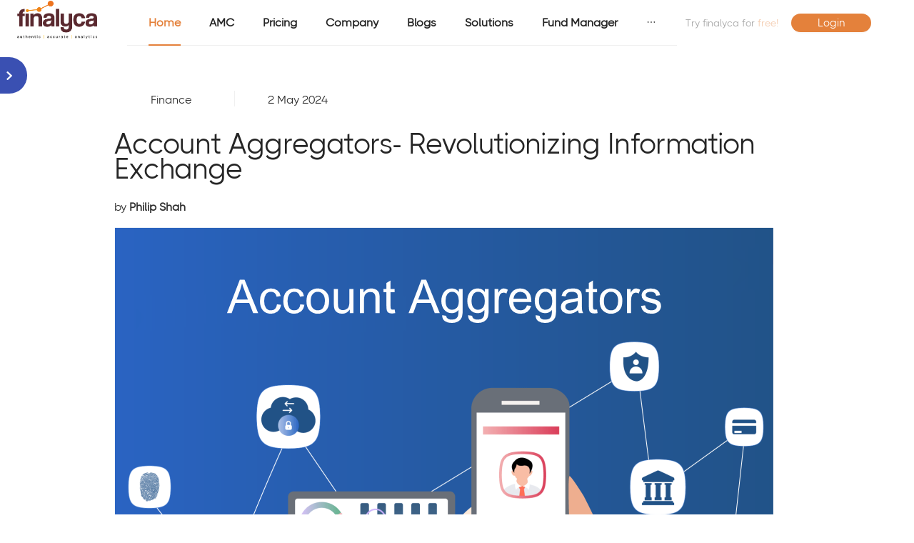

--- FILE ---
content_type: text/html
request_url: https://finalyca.com/blog/Account-Aggregators-Revolutionizing-Information-Exchange/
body_size: 185626
content:
<!DOCTYPE html><html lang="en"><head><meta charSet="utf-8"/><meta name="viewport" content="width=device-width"/><link rel="icon" href="/favicon.ico"/><meta http-equiv="Content-Security-Policy" content="upgrade-insecure-requests"/><title>Account Aggregators- Revolutionizing Information Exchange</title><meta name="description" content="Finance"/><meta name="keywords" content=""/><meta name="page_title" content="Account Aggregators- Revolutionizing Information Exchange"/><meta name="page_author" content="Philip Shah"/><meta name="page_description" content="Blog post curated by Finalyca with the help of PMS Bazaar."/><meta name="page_keywords" content=""/><meta name="news_keywords" content=""/><meta name="next-head-count" content="12"/><link rel="preload" href="/_next/static/css/d55e4cdddd5d6084.css" as="style"/><link rel="stylesheet" href="/_next/static/css/d55e4cdddd5d6084.css" data-n-g=""/><link rel="preload" href="/_next/static/css/fa6b5eaebb0e5c7c.css" as="style"/><link rel="stylesheet" href="/_next/static/css/fa6b5eaebb0e5c7c.css" data-n-p=""/><noscript data-n-css=""></noscript><script defer="" nomodule="" src="/_next/static/chunks/polyfills-c67a75d1b6f99dc8.js"></script><script src="/_next/static/chunks/webpack-be42ab225d639761.js" defer=""></script><script src="/_next/static/chunks/framework-0ba0ddd33199226d.js" defer=""></script><script src="/_next/static/chunks/main-79babefed31f9a35.js" defer=""></script><script src="/_next/static/chunks/pages/_app-1cba3e355f2e17ec.js" defer=""></script><script src="/_next/static/chunks/pages/blog/%5Bslug%5D-7ba805cd62d445ff.js" defer=""></script><script src="/_next/static/NzQFpthmSsbTkPBogsu1t/_buildManifest.js" defer=""></script><script src="/_next/static/NzQFpthmSsbTkPBogsu1t/_ssgManifest.js" defer=""></script></head><body><div id="__next"><script type="application/ld+json">{"@context":"http://schema.org","@type":"SoftwareApplication","image":"https://finalyca.com/Images/finalyca2.png"}</script><div class="nav_sticky_header__XcXO2"><div><div class="nav_sticky_header2__dyTVr"></div><header class="ant-layout-header undefined navigation_head"><div class="ant-row ant-row-middle"><div class="ant-col ant-col-xs-12 ant-col-sm-6 ant-col-md-6 ant-col-lg-3 ant-col-xl-3 ant-col-xxl-4"><div class="nav_logo99__S7E9H"><img class="nav_finalycalogo__OKgHf" src="/Images/finalyca_logo.png" alt="Finalyca Logo"/></div></div><div align="middle" class="ant-col ant-col-xs-0 ant-col-sm-0 ant-col-md-0 ant-col-lg-13 ant-col-xl-15 ant-col-xxl-14"><ul class="ant-menu-overflow ant-menu ant-menu-root ant-menu-horizontal ant-menu-light nav_hide_nav__Sbrla" role="menu" tabindex="0" data-menu-list="true"><li class="ant-menu-overflow-item ant-menu-item ant-menu-item-selected ant-menu-item-only-child" style="opacity:1;order:0" role="menuitem" tabindex="-1"><span class="ant-menu-title-content"><span><b>Home</b></span></span></li><li class="ant-menu-overflow-item ant-menu-item ant-menu-item-only-child" style="opacity:1;order:1" role="menuitem" tabindex="-1"><span class="ant-menu-title-content"><span><b>AMC</b></span></span></li><li class="ant-menu-overflow-item ant-menu-item ant-menu-item-only-child" style="opacity:1;order:2" role="menuitem" tabindex="-1"><span class="ant-menu-title-content"><span><b>Pricing</b></span></span></li><li class="ant-menu-overflow-item ant-menu-submenu ant-menu-submenu-horizontal" style="opacity:1;order:3" role="none" defaultOpenKeys="sub1"><div role="menuitem" class="ant-menu-submenu-title" tabindex="-1" aria-expanded="false" aria-haspopup="true"><span class="ant-menu-title-content"><b class="nav_font_16__WwzQF">Company</b></span><i class="ant-menu-submenu-arrow"></i></div></li><li class="ant-menu-overflow-item ant-menu-item ant-menu-item-only-child" style="opacity:1;order:4" role="menuitem" tabindex="-1"><span class="ant-menu-title-content"><span><b>Blogs</b></span></span></li><li class="ant-menu-overflow-item ant-menu-submenu ant-menu-submenu-horizontal" style="opacity:1;order:5" role="none" defaultOpenKeys="sub1"><div role="menuitem" class="ant-menu-submenu-title" tabindex="-1" aria-expanded="false" aria-haspopup="true"><span class="ant-menu-title-content"><b class="nav_font_16__WwzQF">Solutions</b></span><i class="ant-menu-submenu-arrow"></i></div></li><li class="ant-menu-overflow-item ant-menu-item ant-menu-item-only-child" style="opacity:1;order:6" role="menuitem" tabindex="-1"><span class="ant-menu-title-content"><span><b>Fund Manager</b></span></span></li><li class="ant-menu-overflow-item ant-menu-item ant-menu-item-only-child" style="opacity:1;order:7" role="menuitem" tabindex="-1"><span class="ant-menu-title-content"><span><b>Media Coverage</b></span></span></li><li class="ant-menu-overflow-item ant-menu-overflow-item-rest ant-menu-submenu ant-menu-submenu-horizontal" style="opacity:0;height:0;overflow-y:hidden;order:9007199254740991;pointer-events:none;position:absolute" aria-hidden="true" role="none"><div role="menuitem" class="ant-menu-submenu-title" tabindex="-1" aria-expanded="false" aria-haspopup="true"><span role="img" aria-label="ellipsis" class="anticon anticon-ellipsis"><svg viewBox="64 64 896 896" focusable="false" data-icon="ellipsis" width="1em" height="1em" fill="currentColor" aria-hidden="true"><path d="M176 511a56 56 0 10112 0 56 56 0 10-112 0zm280 0a56 56 0 10112 0 56 56 0 10-112 0zm280 0a56 56 0 10112 0 56 56 0 10-112 0z"></path></svg></span><i class="ant-menu-submenu-arrow"></i></div></li></ul><div style="display:none" aria-hidden="true"></div></div><div align="center" class="ant-col ant-col-xs-0 ant-col-sm-6 ant-col-md-6 ant-col-lg-6 ant-col-xl-3 ant-col-xxl-3"><span class="nav_cursor_pointer__19zNl nav_blinking_text__0Ry_P">Try finalyca for <span class=" nav_finalyca_orange__Rwby_">free!</span></span></div><div class="ant-col ant-col-xs-0 ant-col-sm-6 ant-col-md-6 ant-col-lg-2 ant-col-xl-3 ant-col-xxl-3"><button type="button" class="ant-btn ant-btn-default nav_login__M26UI"><span class="nav_font_15__bw_FN">Login</span></button></div><div align="middle" class="ant-col ant-col-xs-12 ant-col-sm-6 ant-col-md-6 ant-col-lg-8 ant-col-xl-4 ant-col-xxl-4"><div class="nav_list_icon__wGiIp"><button type="button" class="ant-btn ant-btn-primary nav_btn"><span role="img" aria-label="menu-unfold" class="anticon anticon-menu-unfold"><svg viewBox="64 64 896 896" focusable="false" data-icon="menu-unfold" width="1em" height="1em" fill="currentColor" aria-hidden="true"><path d="M408 442h480c4.4 0 8-3.6 8-8v-56c0-4.4-3.6-8-8-8H408c-4.4 0-8 3.6-8 8v56c0 4.4 3.6 8 8 8zm-8 204c0 4.4 3.6 8 8 8h480c4.4 0 8-3.6 8-8v-56c0-4.4-3.6-8-8-8H408c-4.4 0-8 3.6-8 8v56zm504-486H120c-4.4 0-8 3.6-8 8v56c0 4.4 3.6 8 8 8h784c4.4 0 8-3.6 8-8v-56c0-4.4-3.6-8-8-8zm0 632H120c-4.4 0-8 3.6-8 8v56c0 4.4 3.6 8 8 8h784c4.4 0 8-3.6 8-8v-56c0-4.4-3.6-8-8-8zM142.4 642.1L298.7 519a8.84 8.84 0 000-13.9L142.4 381.9c-5.8-4.6-14.4-.5-14.4 6.9v246.3a8.9 8.9 0 0014.4 7z"></path></svg></span></button></div></div><div style="position:fixed;top:4rem;right:0;height:100vh"><ul class="ant-menu ant-menu-root ant-menu-vertical ant-menu-dark ant-menu-inline-collapsed" role="menu" tabindex="0" data-menu-list="true"><li class="ant-menu-item ant-menu-item-selected ant-menu-item-only-child" role="menuitem" tabindex="-1"><span class="ant-menu-title-content"><b>Home</b></span></li><li class="ant-menu-item ant-menu-item-only-child" role="menuitem" tabindex="-1"><span class="ant-menu-title-content"><b>AMC</b></span></li><li class="ant-menu-item ant-menu-item-only-child" role="menuitem" tabindex="-1"><span class="ant-menu-title-content"><b>About Us</b></span></li><li class="ant-menu-item ant-menu-item-only-child" role="menuitem" tabindex="-1"><span class="ant-menu-title-content"><b>Blogs</b></span></li><li class="ant-menu-item ant-menu-item-only-child" role="menuitem" tabindex="-1"><span class="ant-menu-title-content"><b>Portfolio X Ray</b></span></li><li class="ant-menu-item ant-menu-item-only-child" role="menuitem" tabindex="-1"><span class="ant-menu-title-content"><b>Contact Us</b></span></li><li class="ant-menu-item ant-menu-item-only-child" role="menuitem" tabindex="-1"><span class="ant-menu-title-content"><b>Pricing</b></span></li><li class="ant-menu-item ant-menu-item-only-child" role="menuitem" tabindex="-1"><span class="ant-menu-title-content"><b>API Section</b></span></li><li class="ant-menu-item ant-menu-item-only-child" role="menuitem" tabindex="-1"><span class="ant-menu-title-content"><b>Fund Manager</b></span></li><li class="ant-menu-item ant-menu-item-only-child" role="menuitem" tabindex="-1"><span class="ant-menu-title-content"><b>RM Plan</b></span></li><li class="ant-menu-item ant-menu-item-only-child" role="menuitem" tabindex="-1"><span class="ant-menu-title-content"><b>Media Coverage</b></span></li><li class="ant-menu-item ant-menu-item-only-child" role="menuitem" tabindex="-1"><span class="ant-menu-title-content"><button type="button" class="ant-btn ant-btn-default nav_login__M26UI"><span class="nav_font_15__bw_FN">Login</span></button></span></li></ul><div style="display:none" aria-hidden="true"></div></div></div></header></div></div><main><div class="ant-back-top"></div><div class="backbutton_backbutton__Qof_l"><div class="ant-row"><div class="ant-col ant-col-16"><button class="backbutton_back__AMWjR">Back</button></div><div class="ant-col ant-col-8"><img class="backbutton_backarrow__KQo8W" src="https://finalyca.com/Images/backarrow.png" alt="back button"/></div></div></div><div class="blog_post_blog_cont__C5Re6"><div class="ant-row ant-row-center"><div class="ant-col ant-col-xs-2 ant-col-sm-2 ant-col-md-2 ant-col-lg-2 ant-col-xl-2 ant-col-xxl-2"></div><div class="ant-col ant-col-xs-18 ant-col-sm-18 ant-col-md-18 ant-col-lg-18 ant-col-xl-18 ant-col-xxl-18"><div class="blog_post_blog__E0Vy1"><div class="ant-row blog_post_two_pill__b9R_Q"><div class="ant-col ant-col-xs-24 ant-col-sm-24 ant-col-md-12 ant-col-lg-12 ant-col-xl-12 ant-col-xxl-12"><div class="ant-row"><div align="middle" class="ant-col ant-col-xs-8 ant-col-sm-8 ant-col-md-8 ant-col-lg-8 ant-col-xl-8 ant-col-xxl-8">Finance</div><div class="ant-divider ant-divider-vertical ant_vertical" role="separator"></div><div align="middle" class="ant-col ant-col-xs-8 ant-col-sm-8 ant-col-md-8 ant-col-lg-8 ant-col-xl-8 ant-col-xxl-8">2 May 2024</div></div></div></div><h1 class="blog_post_title__4Da_p">Account Aggregators- Revolutionizing Information Exchange</h1><span class="author">by <strong>Philip Shah</strong></span><div class="ant-row"><img class="responsive_img" src="/Images/blog_images/account_aggregators_revolutionizing_information_exchange.png" alt="Account Aggregators- Revolutionizing Information Exchange"/></div><div><p>In today&#39;s digital landscape, where data has become the new currency, Account Aggregators (AAs) are transforming the financial industry.
AAs are pivotal in enabling more personalized and efficient financial services by facilitating secure and seamless exchange of financial information between individuals and institutions.</p>
<h3 id="understanding-account-aggregators">Understanding Account Aggregators</h3>
<p>At the core of Account Aggregators is the principle of empowering clients with control over their financial data.
Acting as trusted intermediaries, AAs collect digital financial data from banks, mutual funds, insurance companies, and other sources with the customer&#39;s consent.
This data is then securely transmitted to relevant financial institutions, such as lenders or insurers, while adhering to the customer&#39;s preferences and legal requirements.</p>
<h3 id="key-players-in-the-aa-ecosystem-and-their-roles">Key Players in the AA Ecosystem and Their Roles</h3>
<p>The AA ecosystem comprises three main players, each essential in streamlining and safeguarding data exchange:</p>
<ul>
<li>Account Aggregators (AAs): These serve as central hubs for data exchange, ensuring that consumer data is shared only with consent and in compliance with regulations. AAs also play a crucial role in securing data transmission through encryption methods.</li>
<li>Financial Information Providers (FIPs): Organizations like banks, insurance companies, and asset management firms that manage and maintain clients&#39; financial information. Keeping data accurate and up-to-date is vital for AAs and Financial Information Users (FIUs) to make informed decisions.</li>
<li>Financial Information Users (FIUs): Utilize data shared by AAs to offer personalized services such as credit reports, loan approvals, investment advice, and insurance solutions. By leveraging comprehensive financial data, FIUs can tailor offerings to meet individual client needs effectively.
 Regulation by Reserve Bank of India (RBI)</li>
</ul>
<p>The RBI regulates Account Aggregators, ensuring compliance with regulatory standards and enhancing the security and reliability of data exchange processes. This regulatory oversight instills confidence in financial institutions and clients regarding data integrity and privacy.</p>
<h4 id="benefits-of-account-aggregators">Benefits of Account Aggregators</h4>
<p>Account Aggregator services offer several benefits to both financial institutions and clients:</p>
<ul>
<li>Enhanced Customer Experience: AAs streamline data sharing, reducing paperwork and processing times for financial transactions, eliminating manual document submissions.</li>
<li>Data Security and Privacy: AAs prioritize data security through robust encryption standards and consent-based procedures, safeguarding client information from unauthorized access.</li>
<li>Deeper Financial Insights: FIUs gain valuable insights into client behavior, preferences, and financial well-being by accessing integrated financial data. This enables them to deliver more tailored and relevant services, enhancing client satisfaction and loyalty.</li>
</ul>
<h3 id="future-prospects-and-industry-impact">Future Prospects and Industry Impact</h3>
<p>As Account Aggregator services gain traction, the banking sector is poised for significant transformations. AAs drive data-driven decision-making, foster collaboration among financial institutions, and promote transparency and trust in data sharing processes, driving innovation.</p>
<p>In summary, Account Aggregators herald a new era of data sharing in the digital age. By empowering clients with control over their financial information and fostering seamless collaboration across financial institutions, AAs are reshaping how we access and manage financial services. As the AA ecosystem evolves, we can anticipate further advancements that will drive efficiency, security, and innovation in the financial landscape.</p>
</div></div></div><div class="ant-col ant-col-xs-2 ant-col-sm-2 ant-col-md-2 ant-col-lg-2 ant-col-xl-2 ant-col-xxl-2"></div></div></div><div class="footer2_footer__a5t26"><div class="ant-row"><div class="ant-col ant-col-xs-24 ant-col-sm-24 ant-col-md-24 ant-col-lg-16 ant-col-xl-16 ant-col-xxl-16"><div class="footer2_footerleft__ySsBT"><div style="width:70%;display:flex;justify-content:space-between"><div class="ant-row">Copyrights © 2023 All Rights Reserved by Finalyca.</div><div class="ant-row"><a href="https://pmsbazaar.com/"><img style="width:6rem" src="/Images/pmsbazaar.png" alt="pmsbazaar logo"/></a></div></div><div class="ant-row footer2_footer_row__XE__V"><ul class="footer2_footergap__QuADn"><li><a class="nav-link" href="/disclaimer/"> <b>Disclaimer</b>  </a></li><li><a class="nav-link" href="/privacy/"> <b>Privacy Policy</b> </a></li><li><a class="nav-link" href="/company-policy/"> <b>Company Policy</b>  </a></li><li><a class="nav-link" href="/user-privacy-policy/"> <b>User&#x27;s Privacy Policy</b>  </a></li><li><a class="nav-link" href="/terms-condition/"> <b>Terms &amp; Conditions</b>  </a></li></ul></div><div class="ant-row footer2_footer_row__XE__V"><ul class="footer2_footergap__QuADn"><li><a class="nav-link" href="/faqs/"> <b>FAQ&#x27;S</b>  </a></li><li><a class="nav-link" href="/contact/"> <b>Contact Us</b> </a></li><li><a href="https://www.linkedin.com/company/finalyca/"><span class="footer2_linked_ico__xaDSr"><span role="img" aria-label="linkedin" class="anticon anticon-linkedin"><svg viewBox="64 64 896 896" focusable="false" data-icon="linkedin" width="1em" height="1em" fill="currentColor" aria-hidden="true"><path d="M880 112H144c-17.7 0-32 14.3-32 32v736c0 17.7 14.3 32 32 32h736c17.7 0 32-14.3 32-32V144c0-17.7-14.3-32-32-32zM349.3 793.7H230.6V411.9h118.7v381.8zm-59.3-434a68.8 68.8 0 1168.8-68.8c-.1 38-30.9 68.8-68.8 68.8zm503.7 434H675.1V608c0-44.3-.8-101.2-61.7-101.2-61.7 0-71.2 48.2-71.2 98v188.9H423.7V411.9h113.8v52.2h1.6c15.8-30 54.5-61.7 112.3-61.7 120.2 0 142.3 79.1 142.3 181.9v209.4z"></path></svg></span></span></a></li><li><a href="https://twitter.com/finalyca"><span class="footer2_twit_icon__T10lY"><span role="img" aria-label="twitter-square" class="anticon anticon-twitter-square"><svg viewBox="64 64 896 896" focusable="false" data-icon="twitter-square" width="1em" height="1em" fill="currentColor" aria-hidden="true"><path d="M880 112H144c-17.7 0-32 14.3-32 32v736c0 17.7 14.3 32 32 32h736c17.7 0 32-14.3 32-32V144c0-17.7-14.3-32-32-32zM727.3 401.7c.3 4.7.3 9.6.3 14.4 0 146.8-111.8 315.9-316.1 315.9-63 0-121.4-18.3-170.6-49.8 9 1 17.6 1.4 26.8 1.4 52 0 99.8-17.6 137.9-47.4-48.8-1-89.8-33-103.8-77 17.1 2.5 32.5 2.5 50.1-2a111 111 0 01-88.9-109v-1.4c14.7 8.3 32 13.4 50.1 14.1a111.13 111.13 0 01-49.5-92.4c0-20.7 5.4-39.6 15.1-56a315.28 315.28 0 00229 116.1C492 353.1 548.4 292 616.2 292c32 0 60.8 13.4 81.1 35 25.1-4.7 49.1-14.1 70.5-26.7-8.3 25.7-25.7 47.4-48.8 61.1 22.4-2.4 44-8.6 64-17.3-15.1 22.2-34 41.9-55.7 57.6z"></path></svg></span></span></a></li><li><a href="https://www.instagram.com/finalyca/"><span class="footer2_twit_icon__T10lY"><img class="footer2_insta_icon__pKfTw" src="/Images/instagram.png " alt="instagram icon"/></span></a></li><li><a href="https://www.youtube.com/@finalyca6867?sub_confirmation=1"><span class="footer2_twit_icon__T10lY"><img class="footer2_insta_icon__pKfTw" src="/Images/wealth-management-india.png " alt="instagram icon"/></span></a></li></ul></div></div></div><div align="center" class="ant-col footer2_newsletter_font__3koNv ant-col-xs-24 ant-col-sm-24 ant-col-md-24 ant-col-lg-8 ant-col-xl-8 ant-col-xxl-8"><span><span class="footer2_newsletter_button__4LCl_">Subscribe to Newsletter</span></span></div></div><div class="ant-divider ant-divider-horizontal" role="separator"></div><div class="footer2_footerleft__ySsBT"><h3><b>AMC&#x27;s</b></h3><div class="ant-row" style="margin-left:-6px;margin-right:-6px;margin-top:-6px;margin-bottom:-6px"><div style="padding-left:6px;padding-right:6px;padding-top:6px;padding-bottom:6px" class="ant-col ant-col-xs-24 ant-col-sm-12 ant-col-md-12 ant-col-lg-6 ant-col-xl-6 ant-col-xxl-6"><ul class="footer2_padding_left__gt5tb"><li class="footer2_amc_li__vD0cB"><b class="footer2_hovver_effect__81ZcG"> <!-- -->1729 Advisors Llp</b></li><li class="footer2_amc_li__vD0cB"><b class="footer2_hovver_effect__81ZcG"> <!-- -->2Point2 Capital Advisors Llp</b></li><li class="footer2_amc_li__vD0cB"><b class="footer2_hovver_effect__81ZcG"> <!-- -->360 ONE Asset Management.</b></li><li class="footer2_amc_li__vD0cB"><b class="footer2_hovver_effect__81ZcG"> <!-- -->360 One Portfolio Managers Ltd</b></li><li class="footer2_amc_li__vD0cB"><b class="footer2_hovver_effect__81ZcG"> <!-- -->A C Choksi Share Brokers Pvt Ltd</b></li><li class="footer2_amc_li__vD0cB"><b class="footer2_hovver_effect__81ZcG"> <!-- -->Aarohan Holdings And Advisors Pvt Ltd</b></li><li class="footer2_amc_li__vD0cB"><b class="footer2_hovver_effect__81ZcG"> <!-- -->Abakkus Asset Manager Pvt Ltd</b></li><li class="footer2_amc_li__vD0cB"><b class="footer2_hovver_effect__81ZcG"> <!-- -->Abans Broking Services Pvt Ltd</b></li><li class="footer2_amc_li__vD0cB"><b class="footer2_hovver_effect__81ZcG"> <!-- -->Abchlor Investments Pvt Ltd</b></li><li class="footer2_amc_li__vD0cB"><b class="footer2_hovver_effect__81ZcG"> <!-- -->Accelt Asset Management Llp</b></li><li class="footer2_amc_li__vD0cB"><b class="footer2_hovver_effect__81ZcG"> <!-- -->Accuracap Consultancy Services Pvt Ltd</b></li><li class="footer2_amc_li__vD0cB"><b class="footer2_hovver_effect__81ZcG"> <!-- -->Acepro Advisors Pvt Ltd</b></li><li class="footer2_amc_li__vD0cB"><b class="footer2_hovver_effect__81ZcG"> <!-- -->Aditya Birla Money Ltd</b></li><li class="footer2_amc_li__vD0cB"><b class="footer2_hovver_effect__81ZcG"> <!-- -->Aequitas Investment Consultancy Pvt Ltd</b></li><li class="footer2_amc_li__vD0cB"><b class="footer2_hovver_effect__81ZcG"> <!-- -->Affirma Capital Investment Adviser India Pvt Ltd</b></li><li class="footer2_amc_li__vD0cB"><b class="footer2_hovver_effect__81ZcG"> <!-- -->Aialpha Financial Advisory Services Pvt Ltd</b></li><li class="footer2_amc_li__vD0cB"><b class="footer2_hovver_effect__81ZcG"> <!-- -->Alchemy Capital Management Pvt Limited</b></li><li class="footer2_amc_li__vD0cB"><b class="footer2_hovver_effect__81ZcG"> <!-- -->Alder Capital Advisors Llp</b></li><li class="footer2_amc_li__vD0cB"><b class="footer2_hovver_effect__81ZcG"> <!-- -->ALFACCURATE ADVISORS </b></li><li class="footer2_amc_li__vD0cB"><b class="footer2_hovver_effect__81ZcG"> <!-- -->Allegro Securities Pvt Ltd</b></li><li class="footer2_amc_li__vD0cB"><b class="footer2_hovver_effect__81ZcG"> <!-- -->Almondz Financial Services Ltd</b></li><li class="footer2_amc_li__vD0cB"><b class="footer2_hovver_effect__81ZcG"> <!-- -->Alpha Alternatives Fund Advisors Llp</b></li><li class="footer2_amc_li__vD0cB"><b class="footer2_hovver_effect__81ZcG"> <!-- -->Alphagrep Investment Management Pvt Ltd</b></li><li class="footer2_amc_li__vD0cB"><b class="footer2_hovver_effect__81ZcG"> <!-- -->Amaltas Asset Management Llp</b></li><li class="footer2_amc_li__vD0cB"><b class="footer2_hovver_effect__81ZcG"> <!-- -->Ambit Investment Advisors Pvt Ltd</b></li><li class="footer2_amc_li__vD0cB"><b class="footer2_hovver_effect__81ZcG"> <!-- -->Ambit Wealth Pvt Ltd</b></li><li class="footer2_amc_li__vD0cB"><b class="footer2_hovver_effect__81ZcG"> <!-- -->Anand Rathi Advisors Ltd</b></li><li class="footer2_amc_li__vD0cB"><b class="footer2_hovver_effect__81ZcG"> <!-- -->Angel One Investment Managers And Advisors Pvt Ltd</b></li><li class="footer2_amc_li__vD0cB"><b class="footer2_hovver_effect__81ZcG"> <!-- -->Apricus Wealth Investment Managers Llp</b></li><li class="footer2_amc_li__vD0cB"><b class="footer2_hovver_effect__81ZcG"> <!-- -->Ardeko Asset Management Pvt Ltd</b></li><li class="footer2_amc_li__vD0cB"><b class="footer2_hovver_effect__81ZcG"> <!-- -->Arth Portfolio Management Pvt Ltd</b></li><li class="footer2_amc_li__vD0cB"><b class="footer2_hovver_effect__81ZcG"> <!-- -->Arthalpha Llp</b></li><li class="footer2_amc_li__vD0cB"><b class="footer2_hovver_effect__81ZcG"> <!-- -->Ashima Capital Management Ltd</b></li><li class="footer2_amc_li__vD0cB"><b class="footer2_hovver_effect__81ZcG"> <!-- -->Asian Markets Securities Pvt Ltd</b></li><li class="footer2_amc_li__vD0cB"><b class="footer2_hovver_effect__81ZcG"> <!-- -->Asit C Mehta Investment Interrmediates Ltd</b></li><li class="footer2_amc_li__vD0cB"><b class="footer2_hovver_effect__81ZcG"> <!-- -->Ask Investment Managers Ltd</b></li><li class="footer2_amc_li__vD0cB"><b class="footer2_hovver_effect__81ZcG"> <!-- -->Atlas Integrated Finance Ltd</b></li><li class="footer2_amc_li__vD0cB"><b class="footer2_hovver_effect__81ZcG"> <!-- -->Atman Capital Management Pvt Ltd</b></li><li class="footer2_amc_li__vD0cB"><b class="footer2_hovver_effect__81ZcG"> <!-- -->Avendus Investment Managers Pvt Ltd</b></li><li class="footer2_amc_li__vD0cB"><b class="footer2_hovver_effect__81ZcG"> <!-- -->Avendus Wealth Management Pvt Ltd</b></li><li class="footer2_amc_li__vD0cB"><b class="footer2_hovver_effect__81ZcG"> <!-- -->Avestha Fund Management Llp</b></li><li class="footer2_amc_li__vD0cB"><b class="footer2_hovver_effect__81ZcG"> <!-- -->Awriga Capital Advisors Llp</b></li><li class="footer2_amc_li__vD0cB"><b class="footer2_hovver_effect__81ZcG"> <!-- -->Axis Asset Management Company Ltd AIF</b></li><li class="footer2_amc_li__vD0cB"><b class="footer2_hovver_effect__81ZcG"> <!-- -->Axis Securities Ltd</b></li><li class="footer2_amc_li__vD0cB"><b class="footer2_hovver_effect__81ZcG"> <!-- -->Ayan Analytics Pvt Ltd</b></li><li class="footer2_amc_li__vD0cB"><b class="footer2_hovver_effect__81ZcG"> <!-- -->Badjate Wealth Pvt Ltd</b></li><li class="footer2_amc_li__vD0cB"><b class="footer2_hovver_effect__81ZcG"> <!-- -->Banyan Tree Advisors Pvt Ltd</b></li><li class="footer2_amc_li__vD0cB"><b class="footer2_hovver_effect__81ZcG"> <!-- -->Basant Maheshwari Wealth Advisers Llp</b></li><li class="footer2_amc_li__vD0cB"><b class="footer2_hovver_effect__81ZcG"> <!-- -->Bay Capital Investment Advisors Pvt Ltd</b></li><li class="footer2_amc_li__vD0cB"><b class="footer2_hovver_effect__81ZcG"> <!-- -->Bellwether Capital Pvt Ltd</b></li><li class="footer2_amc_li__vD0cB"><b class="footer2_hovver_effect__81ZcG"> <!-- -->Bhana Equity Advisors Llp</b></li><li class="footer2_amc_li__vD0cB"><b class="footer2_hovver_effect__81ZcG"> <!-- -->Bharat Bhushan Equity Traders Ltd</b></li><li class="footer2_amc_li__vD0cB"><b class="footer2_hovver_effect__81ZcG"> <!-- -->Blue 91 Portfolio Managers Llp</b></li><li class="footer2_amc_li__vD0cB"><b class="footer2_hovver_effect__81ZcG"> <!-- -->Bmc Advisors Pvt Ltd</b></li><li class="footer2_amc_li__vD0cB"><b class="footer2_hovver_effect__81ZcG"> <!-- -->BN Rathi Securities Ltd</b></li><li class="footer2_amc_li__vD0cB"><b class="footer2_hovver_effect__81ZcG"> <!-- -->Bonanza Portfolio Ltd</b></li><li class="footer2_amc_li__vD0cB"><b class="footer2_hovver_effect__81ZcG"> <!-- -->Brain Point Investment Centre Pvt Ltd</b></li><li class="footer2_amc_li__vD0cB"><b class="footer2_hovver_effect__81ZcG"> <!-- -->Brightseeds Advisors Llp</b></li><li class="footer2_amc_li__vD0cB"><b class="footer2_hovver_effect__81ZcG"> <!-- -->Buglerock Capital Pvt Ltd</b></li><li class="footer2_amc_li__vD0cB"><b class="footer2_hovver_effect__81ZcG"> <!-- -->Burman Capital Management Pvt Ltd</b></li><li class="footer2_amc_li__vD0cB"><b class="footer2_hovver_effect__81ZcG"> <!-- -->Capgrow Capital Advisors Llp</b></li><li class="footer2_amc_li__vD0cB"><b class="footer2_hovver_effect__81ZcG"> <!-- -->Capital 8 Llp</b></li><li class="footer2_amc_li__vD0cB"><b class="footer2_hovver_effect__81ZcG"> <!-- -->Capitalmind Financial Services Pvt Ltd</b></li><li class="footer2_amc_li__vD0cB"><b class="footer2_hovver_effect__81ZcG"> <!-- -->Capstocks And Securities (India) Pvt</b></li><li class="footer2_amc_li__vD0cB"><b class="footer2_hovver_effect__81ZcG"> <!-- -->Care Portfolio Managers Pvt Ltd</b></li><li class="footer2_amc_li__vD0cB"><b class="footer2_hovver_effect__81ZcG"> <!-- -->Carnelian Asset Management And Advisors Pvt Ltd</b></li><li class="footer2_amc_li__vD0cB"><b class="footer2_hovver_effect__81ZcG"> <!-- -->Centrum Investment Advisors Ltd</b></li><li class="footer2_amc_li__vD0cB"><b class="footer2_hovver_effect__81ZcG"> <!-- -->Chanakya Capital Services Pvt Ltd</b></li><li class="footer2_amc_li__vD0cB"><b class="footer2_hovver_effect__81ZcG"> <!-- -->Chona Financial Services Ltd</b></li><li class="footer2_amc_li__vD0cB"><b class="footer2_hovver_effect__81ZcG"> <!-- -->Citrus Advisors Pvt Ltd</b></li><li class="footer2_amc_li__vD0cB"><b class="footer2_hovver_effect__81ZcG"> <!-- -->Clearview Capital Advisors Pvt Ltd</b></li><li class="footer2_amc_li__vD0cB"><b class="footer2_hovver_effect__81ZcG"> <!-- -->Clockvine Capital Advisors Pvt Ltd</b></li><li class="footer2_amc_li__vD0cB"><b class="footer2_hovver_effect__81ZcG"> <!-- -->Clubmillionaire Financial Services Pvt Ltd</b></li><li class="footer2_amc_li__vD0cB"><b class="footer2_hovver_effect__81ZcG"> <!-- -->Composite Investments Pvt Ltd</b></li><li class="footer2_amc_li__vD0cB"><b class="footer2_hovver_effect__81ZcG"> <!-- -->Compound Everyday Capital Management Llp</b></li><li class="footer2_amc_li__vD0cB"><b class="footer2_hovver_effect__81ZcG"> <!-- -->Concept Investwell Pvt Ltd</b></li><li class="footer2_amc_li__vD0cB"><b class="footer2_hovver_effect__81ZcG"> <!-- -->Consortium Securities Pvt Ltd</b></li><li class="footer2_amc_li__vD0cB"><b class="footer2_hovver_effect__81ZcG"> <!-- -->Cosmea Portfolio Management Pvt Ltd</b></li><li class="footer2_amc_li__vD0cB"><b class="footer2_hovver_effect__81ZcG"> <!-- -->Counter Cyclical Investments Pvt Ltd</b></li><li class="footer2_amc_li__vD0cB"><b class="footer2_hovver_effect__81ZcG"> <!-- -->Courser Park Advisors Llp</b></li><li class="footer2_amc_li__vD0cB"><b class="footer2_hovver_effect__81ZcG"> <!-- -->Credent Asset Management Services Pvt Ltd</b></li><li class="footer2_amc_li__vD0cB"><b class="footer2_hovver_effect__81ZcG"> <!-- -->Cumulus Advisory Llp</b></li><li class="footer2_amc_li__vD0cB"><b class="footer2_hovver_effect__81ZcG"> <!-- -->Dalal And Broacha Stock Broking Pvt Ltd</b></li><li class="footer2_amc_li__vD0cB"><b class="footer2_hovver_effect__81ZcG"> <!-- -->Darashaw And Company Ltd</b></li><li class="footer2_amc_li__vD0cB"><b class="footer2_hovver_effect__81ZcG"> <!-- -->Dezerv Investments Pvt Ltd</b></li><li class="footer2_amc_li__vD0cB"><b class="footer2_hovver_effect__81ZcG"> <!-- -->Divya Capital One Pvt Ltd</b></li><li class="footer2_amc_li__vD0cB"><b class="footer2_hovver_effect__81ZcG"> <!-- -->Dmz Partners Investment Management Llp</b></li><li class="footer2_amc_li__vD0cB"><b class="footer2_hovver_effect__81ZcG"> <!-- -->Drchoksey Finserv Pvt Ltd</b></li><li class="footer2_amc_li__vD0cB"><b class="footer2_hovver_effect__81ZcG"> <!-- -->Driv Drisht Llp</b></li><li class="footer2_amc_li__vD0cB"><b class="footer2_hovver_effect__81ZcG"> <!-- -->Dt Portfolio Managers Llp</b></li><li class="footer2_amc_li__vD0cB"><b class="footer2_hovver_effect__81ZcG"> <!-- -->Dv Investment Advisors Llp</b></li><li class="footer2_amc_li__vD0cB"><b class="footer2_hovver_effect__81ZcG"> <!-- -->Dwaith Advisory Pvt Ltd</b></li><li class="footer2_amc_li__vD0cB"><b class="footer2_hovver_effect__81ZcG"> <!-- -->Dynamic Equities Pvt Ltd</b></li><li class="footer2_amc_li__vD0cB"><b class="footer2_hovver_effect__81ZcG"> <!-- -->East Green Advisors Llp</b></li><li class="footer2_amc_li__vD0cB"><b class="footer2_hovver_effect__81ZcG"> <!-- -->East Lane Capital Llp</b></li><li class="footer2_amc_li__vD0cB"><b class="footer2_hovver_effect__81ZcG"> <!-- -->Ebisu Investment Advisors Llp</b></li><li class="footer2_amc_li__vD0cB"><b class="footer2_hovver_effect__81ZcG"> <!-- -->Edelweiss Asset Management Limited</b></li><li class="footer2_amc_li__vD0cB"><b class="footer2_hovver_effect__81ZcG"> <!-- -->Edelweiss Global Wealth Management Ltd</b></li><li class="footer2_amc_li__vD0cB"><b class="footer2_hovver_effect__81ZcG"> <!-- -->Eklavya Capital Advisors Llp</b></li><li class="footer2_amc_li__vD0cB"><b class="footer2_hovver_effect__81ZcG"> <!-- -->Electrum Portfolio Managers Pvt Ltd</b></li><li class="footer2_amc_li__vD0cB"><b class="footer2_hovver_effect__81ZcG"> <!-- -->Elever Investment Adviser Pvt Ltd</b></li><li class="footer2_amc_li__vD0cB"><b class="footer2_hovver_effect__81ZcG"> <!-- -->Elite Wealth Ltd</b></li><li class="footer2_amc_li__vD0cB"><b class="footer2_hovver_effect__81ZcG"> <!-- -->Elixir Equities Pvt Ltd</b></li><li class="footer2_amc_li__vD0cB"><b class="footer2_hovver_effect__81ZcG"> <!-- -->Emkay Investment Managers Ltd</b></li><li class="footer2_amc_li__vD0cB"><b class="footer2_hovver_effect__81ZcG"> <!-- -->Entrust Family Office Investment Advisors Pvt Ltd</b></li><li class="footer2_amc_li__vD0cB"><b class="footer2_hovver_effect__81ZcG"> <!-- -->Envision Capital Services PvtLtd</b></li><li class="footer2_amc_li__vD0cB"><b class="footer2_hovver_effect__81ZcG"> <!-- -->Equentis Wealth Advisory Services Ltd</b></li><li class="footer2_amc_li__vD0cB"><b class="footer2_hovver_effect__81ZcG"> <!-- -->Equipoise Capital Management Pvt Ltd</b></li><li class="footer2_amc_li__vD0cB"><b class="footer2_hovver_effect__81ZcG"> <!-- -->Equirus Wealth Pvt Ltd</b></li><li class="footer2_amc_li__vD0cB"><b class="footer2_hovver_effect__81ZcG"> <!-- -->Equitree Capital Advisors Pvt Ltd</b></li><li class="footer2_amc_li__vD0cB"><b class="footer2_hovver_effect__81ZcG"> <!-- -->Equity Intelligence India Pvt Ltd</b></li><li class="footer2_amc_li__vD0cB"><b class="footer2_hovver_effect__81ZcG"> <!-- -->Escorp Asset Management Ltd</b></li><li class="footer2_amc_li__vD0cB"><b class="footer2_hovver_effect__81ZcG"> <!-- -->Eureka Portfolio Management Services Pvt Ltd</b></li><li class="footer2_amc_li__vD0cB"><b class="footer2_hovver_effect__81ZcG"> <!-- -->Fe Securities Pvt Ltd</b></li><li class="footer2_amc_li__vD0cB"><b class="footer2_hovver_effect__81ZcG"> <!-- -->Fident Asset Management Pvt Ltd</b></li><li class="footer2_amc_li__vD0cB"><b class="footer2_hovver_effect__81ZcG"> <!-- -->Fincos Technology Solutions Pvt Ltd</b></li><li class="footer2_amc_li__vD0cB"><b class="footer2_hovver_effect__81ZcG"> <!-- -->Findoc Investmart Pvt Ltd</b></li><li class="footer2_amc_li__vD0cB"><b class="footer2_hovver_effect__81ZcG"> <!-- -->Finwizard Technology Pvt Ltd</b></li><li class="footer2_amc_li__vD0cB"><b class="footer2_hovver_effect__81ZcG"> <!-- -->First Global Finance Pvt Ltd</b></li><li class="footer2_amc_li__vD0cB"><b class="footer2_hovver_effect__81ZcG"> <!-- -->Five Rivers Portfolio Managers Pvt Ltd</b></li><li class="footer2_amc_li__vD0cB"><b class="footer2_hovver_effect__81ZcG"> <!-- -->Fort Capital Investment Advisory Pvt Ltd</b></li><li class="footer2_amc_li__vD0cB"><b class="footer2_hovver_effect__81ZcG"> <!-- -->Fortuna Investment Advisors Llp</b></li></ul></div><div style="padding-left:6px;padding-right:6px;padding-top:6px;padding-bottom:6px" class="ant-col ant-col-xs-24 ant-col-sm-12 ant-col-md-12 ant-col-lg-6 ant-col-xl-6 ant-col-xxl-6"><ul class="footer2_padding_left__gt5tb"><li class="footer2_amc_li__vD0cB"><b class="footer2_hovver_effect__81ZcG"> <!-- -->Fortune Wealth Management Company India Pvt Ltd</b></li><li class="footer2_amc_li__vD0cB"><b class="footer2_hovver_effect__81ZcG"> <!-- -->Fractal Capital Investments Llp</b></li><li class="footer2_amc_li__vD0cB"><b class="footer2_hovver_effect__81ZcG"> <!-- -->Fyers Asset Management Pvt Ltd</b></li><li class="footer2_amc_li__vD0cB"><b class="footer2_hovver_effect__81ZcG"> <!-- -->Gems Imperial Portfolio Advisory Llp</b></li><li class="footer2_amc_li__vD0cB"><b class="footer2_hovver_effect__81ZcG"> <!-- -->Geojit Financial Services Ltd</b></li><li class="footer2_amc_li__vD0cB"><b class="footer2_hovver_effect__81ZcG"> <!-- -->Ghalla Bhansali Stock Brokers Pvt Ltd</b></li><li class="footer2_amc_li__vD0cB"><b class="footer2_hovver_effect__81ZcG"> <!-- -->Girik Wealth Advisors Pvt Ltd</b></li><li class="footer2_amc_li__vD0cB"><b class="footer2_hovver_effect__81ZcG"> <!-- -->Globe Capital Market Ltd</b></li><li class="footer2_amc_li__vD0cB"><b class="footer2_hovver_effect__81ZcG"> <!-- -->Green Portfolio Pvt Ltd</b></li><li class="footer2_amc_li__vD0cB"><b class="footer2_hovver_effect__81ZcG"> <!-- -->Growthfiniti Wealth Pvt Ltd</b></li><li class="footer2_amc_li__vD0cB"><b class="footer2_hovver_effect__81ZcG"> <!-- -->Guardian Advisors Pvt Ltd</b></li><li class="footer2_amc_li__vD0cB"><b class="footer2_hovver_effect__81ZcG"> <!-- -->Hanut Alternate Investments Llp</b></li><li class="footer2_amc_li__vD0cB"><b class="footer2_hovver_effect__81ZcG"> <!-- -->Harmoney Finserv India Pvt Ltd</b></li><li class="footer2_amc_li__vD0cB"><b class="footer2_hovver_effect__81ZcG"> <!-- -->Hedge Equities Ltd</b></li><li class="footer2_amc_li__vD0cB"><b class="footer2_hovver_effect__81ZcG"> <!-- -->Hem Securities Ltd</b></li><li class="footer2_amc_li__vD0cB"><b class="footer2_hovver_effect__81ZcG"> <!-- -->Himalaya Investment Advisors Llp</b></li><li class="footer2_amc_li__vD0cB"><b class="footer2_hovver_effect__81ZcG"> <!-- -->Hpmg Shares And Securities Pvt Ltd</b></li><li class="footer2_amc_li__vD0cB"><b class="footer2_hovver_effect__81ZcG"> <!-- -->Hsbc Asset Management (India) Pvt Ltd</b></li><li class="footer2_amc_li__vD0cB"><b class="footer2_hovver_effect__81ZcG"> <!-- -->Icici Securities Ltd</b></li><li class="footer2_amc_li__vD0cB"><b class="footer2_hovver_effect__81ZcG"> <!-- -->Idbi Capital Market Services Ltd</b></li><li class="footer2_amc_li__vD0cB"><b class="footer2_hovver_effect__81ZcG"> <!-- -->Ifm Investment Advisors Pvt Ltd</b></li><li class="footer2_amc_li__vD0cB"><b class="footer2_hovver_effect__81ZcG"> <!-- -->Ime Portfolio Managers Llp</b></li><li class="footer2_amc_li__vD0cB"><b class="footer2_hovver_effect__81ZcG"> <!-- -->Impetus Arthasutra Pvt Ltd</b></li><li class="footer2_amc_li__vD0cB"><b class="footer2_hovver_effect__81ZcG"> <!-- -->Incred Asset Management Pvt Ltd</b></li><li class="footer2_amc_li__vD0cB"><b class="footer2_hovver_effect__81ZcG"> <!-- -->Incred Capital Wealth Portfolio Managers Pvt Ltd</b></li><li class="footer2_amc_li__vD0cB"><b class="footer2_hovver_effect__81ZcG"> <!-- -->Infinity Alternatives Investment Managers Pvt Ltd</b></li><li class="footer2_amc_li__vD0cB"><b class="footer2_hovver_effect__81ZcG"> <!-- -->Invasset Llp</b></li><li class="footer2_amc_li__vD0cB"><b class="footer2_hovver_effect__81ZcG"> <!-- -->Invesco Asset Management (India) Pvt Ltd</b></li><li class="footer2_amc_li__vD0cB"><b class="footer2_hovver_effect__81ZcG"> <!-- -->Invesq Investment Managers Llp</b></li><li class="footer2_amc_li__vD0cB"><b class="footer2_hovver_effect__81ZcG"> <!-- -->Investsavvy Portfolio Management Llp</b></li><li class="footer2_amc_li__vD0cB"><b class="footer2_hovver_effect__81ZcG"> <!-- -->Ironclad Asset Management Llp</b></li><li class="footer2_amc_li__vD0cB"><b class="footer2_hovver_effect__81ZcG"> <!-- -->Ithought Financial Consulting Llp</b></li><li class="footer2_amc_li__vD0cB"><b class="footer2_hovver_effect__81ZcG"> <!-- -->Itus Capital Advisors Pvt Ltd</b></li><li class="footer2_amc_li__vD0cB"><b class="footer2_hovver_effect__81ZcG"> <!-- -->Jade Wealth Management Llp</b></li><li class="footer2_amc_li__vD0cB"><b class="footer2_hovver_effect__81ZcG"> <!-- -->Jain Investment Advisors Pvt Ltd</b></li><li class="footer2_amc_li__vD0cB"><b class="footer2_hovver_effect__81ZcG"> <!-- -->Jainam Broking Ltd</b></li><li class="footer2_amc_li__vD0cB"><b class="footer2_hovver_effect__81ZcG"> <!-- -->Janak Merchant Securities Pvt Ltd</b></li><li class="footer2_amc_li__vD0cB"><b class="footer2_hovver_effect__81ZcG"> <!-- -->Jeetay Investments Pvt Ltd</b></li><li class="footer2_amc_li__vD0cB"><b class="footer2_hovver_effect__81ZcG"> <!-- -->Jm Financial Ltd</b></li><li class="footer2_amc_li__vD0cB"><b class="footer2_hovver_effect__81ZcG"> <!-- -->Joindre Capital Services Ltd</b></li><li class="footer2_amc_li__vD0cB"><b class="footer2_hovver_effect__81ZcG"> <!-- -->Kapm Ventures Llp</b></li><li class="footer2_amc_li__vD0cB"><b class="footer2_hovver_effect__81ZcG"> <!-- -->Karma Capital.</b></li><li class="footer2_amc_li__vD0cB"><b class="footer2_hovver_effect__81ZcG"> <!-- -->Karvy Capital Ltd</b></li><li class="footer2_amc_li__vD0cB"><b class="footer2_hovver_effect__81ZcG"> <!-- -->Kb Capital Markets Pvt Ltd</b></li><li class="footer2_amc_li__vD0cB"><b class="footer2_hovver_effect__81ZcG"> <!-- -->Kedia Shares And Stocks Brokers Ltd</b></li><li class="footer2_amc_li__vD0cB"><b class="footer2_hovver_effect__81ZcG"> <!-- -->Klay Securities Pvt Ltd</b></li><li class="footer2_amc_li__vD0cB"><b class="footer2_hovver_effect__81ZcG"> <!-- -->kotak mahindra asset management company ltd</b></li><li class="footer2_amc_li__vD0cB"><b class="footer2_hovver_effect__81ZcG"> <!-- -->Kriis Portfolio Pvt Ltd</b></li><li class="footer2_amc_li__vD0cB"><b class="footer2_hovver_effect__81ZcG"> <!-- -->Ksema Wealth Pvt Ltd</b></li><li class="footer2_amc_li__vD0cB"><b class="footer2_hovver_effect__81ZcG"> <!-- -->Kunvarji Finstock Pvt Ltd</b></li><li class="footer2_amc_li__vD0cB"><b class="footer2_hovver_effect__81ZcG"> <!-- -->Kyng Capital Management Pvt Ltd</b></li><li class="footer2_amc_li__vD0cB"><b class="footer2_hovver_effect__81ZcG"> <!-- -->Ladderup Asset Managers Pvt Ltd</b></li><li class="footer2_amc_li__vD0cB"><b class="footer2_hovver_effect__81ZcG"> <!-- -->Lakewater Advisors Pvt Ltd</b></li><li class="footer2_amc_li__vD0cB"><b class="footer2_hovver_effect__81ZcG"> <!-- -->Laurel Securities Pvt Ltd</b></li><li class="footer2_amc_li__vD0cB"><b class="footer2_hovver_effect__81ZcG"> <!-- -->Lc Capital India Pvt Ltd</b></li><li class="footer2_amc_li__vD0cB"><b class="footer2_hovver_effect__81ZcG"> <!-- -->Lgt Wealth India Pvt Ltd</b></li><li class="footer2_amc_li__vD0cB"><b class="footer2_hovver_effect__81ZcG"> <!-- -->M/S Jhp Securities Pvt Ltd</b></li><li class="footer2_amc_li__vD0cB"><b class="footer2_hovver_effect__81ZcG"> <!-- -->Magadh Capital Advisors Llp</b></li><li class="footer2_amc_li__vD0cB"><b class="footer2_hovver_effect__81ZcG"> <!-- -->Mansi Share And Stock Broking Pvt Ltd</b></li><li class="footer2_amc_li__vD0cB"><b class="footer2_hovver_effect__81ZcG"> <!-- -->Marathon Trends Advisory Pvt Ltd</b></li><li class="footer2_amc_li__vD0cB"><b class="footer2_hovver_effect__81ZcG"> <!-- -->Marcellus Investment Managers Pvt Ltd</b></li><li class="footer2_amc_li__vD0cB"><b class="footer2_hovver_effect__81ZcG"> <!-- -->Marfatia Stock Broking Pvt Ltd</b></li><li class="footer2_amc_li__vD0cB"><b class="footer2_hovver_effect__81ZcG"> <!-- -->Markets Mojo Asset Management Pvt Ltd</b></li><li class="footer2_amc_li__vD0cB"><b class="footer2_hovver_effect__81ZcG"> <!-- -->Master Portfolio Services Ltd</b></li><li class="footer2_amc_li__vD0cB"><b class="footer2_hovver_effect__81ZcG"> <!-- -->Maximal Capital Pvt Ltd</b></li><li class="footer2_amc_li__vD0cB"><b class="footer2_hovver_effect__81ZcG"> <!-- -->Mehta Equities Ltd</b></li><li class="footer2_amc_li__vD0cB"><b class="footer2_hovver_effect__81ZcG"> <!-- -->Merisis Advisors Pvt Ltd</b></li><li class="footer2_amc_li__vD0cB"><b class="footer2_hovver_effect__81ZcG"> <!-- -->Milestone Capital Advisors Pvt Ltd</b></li><li class="footer2_amc_li__vD0cB"><b class="footer2_hovver_effect__81ZcG"> <!-- -->Mittal Analytics Pvt Ltd</b></li><li class="footer2_amc_li__vD0cB"><b class="footer2_hovver_effect__81ZcG"> <!-- -->Miv Investment Services Pvt Ltd</b></li><li class="footer2_amc_li__vD0cB"><b class="footer2_hovver_effect__81ZcG"> <!-- -->Mo Alternate Investment Advisors Pvt Ltd</b></li><li class="footer2_amc_li__vD0cB"><b class="footer2_hovver_effect__81ZcG"> <!-- -->Moat Financial Services Pvt Ltd</b></li><li class="footer2_amc_li__vD0cB"><b class="footer2_hovver_effect__81ZcG"> <!-- -->Molecule Ventures Llp</b></li><li class="footer2_amc_li__vD0cB"><b class="footer2_hovver_effect__81ZcG"> <!-- -->Moneybee Securities Pvt Ltd</b></li><li class="footer2_amc_li__vD0cB"><b class="footer2_hovver_effect__81ZcG"> <!-- -->Moneygrow Asset Pvt Ltd</b></li><li class="footer2_amc_li__vD0cB"><b class="footer2_hovver_effect__81ZcG"> <!-- -->Motilal Oswal Asset Management Company Ltd</b></li><li class="footer2_amc_li__vD0cB"><b class="footer2_hovver_effect__81ZcG"> <!-- -->Motilal Oswal Wealth Ltd</b></li><li class="footer2_amc_li__vD0cB"><b class="footer2_hovver_effect__81ZcG"> <!-- -->Mrg Investment Partners Pvt Ltd</b></li><li class="footer2_amc_li__vD0cB"><b class="footer2_hovver_effect__81ZcG"> <!-- -->Multi-Act Equity Consultancy Pvt Ltd</b></li><li class="footer2_amc_li__vD0cB"><b class="footer2_hovver_effect__81ZcG"> <!-- -->Nafa Asset Managers Pvt Ltd</b></li><li class="footer2_amc_li__vD0cB"><b class="footer2_hovver_effect__81ZcG"> <!-- -->Narnolia Financial Services Ltd</b></li><li class="footer2_amc_li__vD0cB"><b class="footer2_hovver_effect__81ZcG"> <!-- -->Negen Capital Services Pvt Ltd</b></li><li class="footer2_amc_li__vD0cB"><b class="footer2_hovver_effect__81ZcG"> <!-- -->New Berry Capitals Pvt Ltd</b></li><li class="footer2_amc_li__vD0cB"><b class="footer2_hovver_effect__81ZcG"> <!-- -->Nine Rivers Capital Holdings Pvt Ltd</b></li><li class="footer2_amc_li__vD0cB"><b class="footer2_hovver_effect__81ZcG"> <!-- -->Nirmal Bang Securities Pvt Ltd</b></li><li class="footer2_amc_li__vD0cB"><b class="footer2_hovver_effect__81ZcG"> <!-- -->Nmr Capital Advisors Llp</b></li><li class="footer2_amc_li__vD0cB"><b class="footer2_hovver_effect__81ZcG"> <!-- -->Nnm Securities Pvt Ltd</b></li><li class="footer2_amc_li__vD0cB"><b class="footer2_hovver_effect__81ZcG"> <!-- -->Northern Arc Investment Managers Pvt Ltd</b></li><li class="footer2_amc_li__vD0cB"><b class="footer2_hovver_effect__81ZcG"> <!-- -->Nuvama Asset Management Ltd</b></li><li class="footer2_amc_li__vD0cB"><b class="footer2_hovver_effect__81ZcG"> <!-- -->Nv Alpha Fund Management Llp</b></li><li class="footer2_amc_li__vD0cB"><b class="footer2_hovver_effect__81ZcG"> <!-- -->Oaks Asset Management Pvt Ltd</b></li><li class="footer2_amc_li__vD0cB"><b class="footer2_hovver_effect__81ZcG"> <!-- -->Ohm Portfolio Equi Research Pvt Ltd</b></li><li class="footer2_amc_li__vD0cB"><b class="footer2_hovver_effect__81ZcG"> <!-- -->Old Bridge Capital Management Pvt Ltd</b></li><li class="footer2_amc_li__vD0cB"><b class="footer2_hovver_effect__81ZcG"> <!-- -->Pace Financial Investment Adviser Pvt Ltd</b></li><li class="footer2_amc_li__vD0cB"><b class="footer2_hovver_effect__81ZcG"> <!-- -->Paterson Securities Pvt Ltd</b></li><li class="footer2_amc_li__vD0cB"><b class="footer2_hovver_effect__81ZcG"> <!-- -->PCS Securities Ltd</b></li><li class="footer2_amc_li__vD0cB"><b class="footer2_hovver_effect__81ZcG"> <!-- -->Pelican Holdings Pvt Ltd</b></li><li class="footer2_amc_li__vD0cB"><b class="footer2_hovver_effect__81ZcG"> <!-- -->Pgim India Asset Management Pvt Ltd</b></li><li class="footer2_amc_li__vD0cB"><b class="footer2_hovver_effect__81ZcG"> <!-- -->Pioneer Client Associates Pvt Ltd</b></li><li class="footer2_amc_li__vD0cB"><b class="footer2_hovver_effect__81ZcG"> <!-- -->Pioneer Wealth Management Services Ltd</b></li><li class="footer2_amc_li__vD0cB"><b class="footer2_hovver_effect__81ZcG"> <!-- -->Piper Serica Advisors Pvt Ltd</b></li><li class="footer2_amc_li__vD0cB"><b class="footer2_hovver_effect__81ZcG"> <!-- -->Pl Asset Management Pvt Ltd</b></li><li class="footer2_amc_li__vD0cB"><b class="footer2_hovver_effect__81ZcG"> <!-- -->Prescientcap Investment Advisors Llp</b></li><li class="footer2_amc_li__vD0cB"><b class="footer2_hovver_effect__81ZcG"> <!-- -->Prithvi Finmart Pvt Ltd</b></li><li class="footer2_amc_li__vD0cB"><b class="footer2_hovver_effect__81ZcG"> <!-- -->Profitgate Capital Services Llp</b></li><li class="footer2_amc_li__vD0cB"><b class="footer2_hovver_effect__81ZcG"> <!-- -->Profusion Investment Advisors Llp</b></li><li class="footer2_amc_li__vD0cB"><b class="footer2_hovver_effect__81ZcG"> <!-- -->Progressive Share Brokers Pvt Ltd</b></li><li class="footer2_amc_li__vD0cB"><b class="footer2_hovver_effect__81ZcG"> <!-- -->Prosperity Wealth Management Pvt Ltd</b></li><li class="footer2_amc_li__vD0cB"><b class="footer2_hovver_effect__81ZcG"> <!-- -->Prospero Tree Asset Management Llp</b></li><li class="footer2_amc_li__vD0cB"><b class="footer2_hovver_effect__81ZcG"> <!-- -->Prp Edge Wealth Pvt Ltd</b></li><li class="footer2_amc_li__vD0cB"><b class="footer2_hovver_effect__81ZcG"> <!-- -->Prudent Equity Pvt Ltd</b></li><li class="footer2_amc_li__vD0cB"><b class="footer2_hovver_effect__81ZcG"> <!-- -->Prudent Investment Managers Llp</b></li><li class="footer2_amc_li__vD0cB"><b class="footer2_hovver_effect__81ZcG"> <!-- -->Purnartha Investment Advisers PvtLtd</b></li><li class="footer2_amc_li__vD0cB"><b class="footer2_hovver_effect__81ZcG"> <!-- -->Qed Capital Advisors Llp</b></li><li class="footer2_amc_li__vD0cB"><b class="footer2_hovver_effect__81ZcG"> <!-- -->Qode Advisors Llp</b></li><li class="footer2_amc_li__vD0cB"><b class="footer2_hovver_effect__81ZcG"> <!-- -->Qrc Investment Advisors Llp</b></li><li class="footer2_amc_li__vD0cB"><b class="footer2_hovver_effect__81ZcG"> <!-- -->Quest Investment Managers Pvt Ltd</b></li><li class="footer2_amc_li__vD0cB"><b class="footer2_hovver_effect__81ZcG"> <!-- -->R Wadiwala Securities Pvt Ltd</b></li><li class="footer2_amc_li__vD0cB"><b class="footer2_hovver_effect__81ZcG"> <!-- -->Rbsa Investment Manager Llp</b></li><li class="footer2_amc_li__vD0cB"><b class="footer2_hovver_effect__81ZcG"> <!-- -->Reliance Wealth Management Ltd</b></li><li class="footer2_amc_li__vD0cB"><b class="footer2_hovver_effect__81ZcG"> <!-- -->Revelation Portfolio Management Pvt Ltd</b></li><li class="footer2_amc_li__vD0cB"><b class="footer2_hovver_effect__81ZcG"> <!-- -->Right Horizons Portfolio Management Pvt Ltd</b></li></ul></div><div style="padding-left:6px;padding-right:6px;padding-top:6px;padding-bottom:6px" class="ant-col ant-col-xs-24 ant-col-sm-12 ant-col-md-12 ant-col-lg-6 ant-col-xl-6 ant-col-xxl-6"><ul class="footer2_padding_left__gt5tb"><li class="footer2_amc_li__vD0cB"><b class="footer2_hovver_effect__81ZcG"> <!-- -->Roha Asset Managers Llp</b></li><li class="footer2_amc_li__vD0cB"><b class="footer2_hovver_effect__81ZcG"> <!-- -->Sageone Investment Managers Llp</b></li><li class="footer2_amc_li__vD0cB"><b class="footer2_hovver_effect__81ZcG"> <!-- -->Sahasrar Capital Pvt Ltd</b></li><li class="footer2_amc_li__vD0cB"><b class="footer2_hovver_effect__81ZcG"> <!-- -->Samatva Investment Advisers Llp</b></li><li class="footer2_amc_li__vD0cB"><b class="footer2_hovver_effect__81ZcG"> <!-- -->SAMEEKSHA CAPITAL INVESTMENT FUND</b></li><li class="footer2_amc_li__vD0cB"><b class="footer2_hovver_effect__81ZcG"> <!-- -->Sammaan Asset Management Ltd</b></li><li class="footer2_amc_li__vD0cB"><b class="footer2_hovver_effect__81ZcG"> <!-- -->Samvitti Capital Pvt Ltd</b></li><li class="footer2_amc_li__vD0cB"><b class="footer2_hovver_effect__81ZcG"> <!-- -->Sanctum Wealth Pvt Ltd</b></li><li class="footer2_amc_li__vD0cB"><b class="footer2_hovver_effect__81ZcG"> <!-- -->Savvy Capital Advisors Llp</b></li><li class="footer2_amc_li__vD0cB"><b class="footer2_hovver_effect__81ZcG"> <!-- -->Scient Capital Pvt Ltd</b></li><li class="footer2_amc_li__vD0cB"><b class="footer2_hovver_effect__81ZcG"> <!-- -->Securities Investment Management Pvt Ltd</b></li><li class="footer2_amc_li__vD0cB"><b class="footer2_hovver_effect__81ZcG"> <!-- -->Seers Fund Management Pvt Ltd</b></li><li class="footer2_amc_li__vD0cB"><b class="footer2_hovver_effect__81ZcG"> <!-- -->Shade Capital Pvt Ltd</b></li><li class="footer2_amc_li__vD0cB"><b class="footer2_hovver_effect__81ZcG"> <!-- -->Sharekhan Ltd</b></li><li class="footer2_amc_li__vD0cB"><b class="footer2_hovver_effect__81ZcG"> <!-- -->Shepherds Hill Financial Advisors Llp</b></li><li class="footer2_amc_li__vD0cB"><b class="footer2_hovver_effect__81ZcG"> <!-- -->Shree Rama Managers Llp</b></li><li class="footer2_amc_li__vD0cB"><b class="footer2_hovver_effect__81ZcG"> <!-- -->Shriram Asset Management Company Ltd</b></li><li class="footer2_amc_li__vD0cB"><b class="footer2_hovver_effect__81ZcG"> <!-- -->Silverarch Investment Advisers Pvt Ltd</b></li><li class="footer2_amc_li__vD0cB"><b class="footer2_hovver_effect__81ZcG"> <!-- -->Sirius Advisors Pvt Ltd</b></li><li class="footer2_amc_li__vD0cB"><b class="footer2_hovver_effect__81ZcG"> <!-- -->Smartowner Services India Pvt Ltd</b></li><li class="footer2_amc_li__vD0cB"><b class="footer2_hovver_effect__81ZcG"> <!-- -->Smc Global Securities Ltd</b></li><li class="footer2_amc_li__vD0cB"><b class="footer2_hovver_effect__81ZcG"> <!-- -->Sohum Asset Managers Pvt Ltd</b></li><li class="footer2_amc_li__vD0cB"><b class="footer2_hovver_effect__81ZcG"> <!-- -->Soldiers Field Investments Pvt Ltd</b></li><li class="footer2_amc_li__vD0cB"><b class="footer2_hovver_effect__81ZcG"> <!-- -->Solidarity Advisors Pvt Ltd</b></li><li class="footer2_amc_li__vD0cB"><b class="footer2_hovver_effect__81ZcG"> <!-- -->Sowilo Investment Managers Llp</b></li><li class="footer2_amc_li__vD0cB"><b class="footer2_hovver_effect__81ZcG"> <!-- -->Spark Asia Impact Managers Pvt Ltd</b></li><li class="footer2_amc_li__vD0cB"><b class="footer2_hovver_effect__81ZcG"> <!-- -->Spice Route Advisors Llp</b></li><li class="footer2_amc_li__vD0cB"><b class="footer2_hovver_effect__81ZcG"> <!-- -->Square 64 Capital Advisors Llp</b></li><li class="footer2_amc_li__vD0cB"><b class="footer2_hovver_effect__81ZcG"> <!-- -->Stallion Asset Pvt Ltd</b></li><li class="footer2_amc_li__vD0cB"><b class="footer2_hovver_effect__81ZcG"> <!-- -->Stalwart Investment Advisors Llp</b></li><li class="footer2_amc_li__vD0cB"><b class="footer2_hovver_effect__81ZcG"> <!-- -->Stewart And Mackertich Wealth Management Ltd</b></li><li class="footer2_amc_li__vD0cB"><b class="footer2_hovver_effect__81ZcG"> <!-- -->Sundaram Alternate Assets Limited</b></li><li class="footer2_amc_li__vD0cB"><b class="footer2_hovver_effect__81ZcG"> <!-- -->Svan Investment Managers Llp</b></li><li class="footer2_amc_li__vD0cB"><b class="footer2_hovver_effect__81ZcG"> <!-- -->Svobodha Infinity Investment Advisors Pvt Ltd</b></li><li class="footer2_amc_li__vD0cB"><b class="footer2_hovver_effect__81ZcG"> <!-- -->Swyom Advisors Ltd</b></li><li class="footer2_amc_li__vD0cB"><b class="footer2_hovver_effect__81ZcG"> <!-- -->Sykes And Ray Equities India Ltd</b></li><li class="footer2_amc_li__vD0cB"><b class="footer2_hovver_effect__81ZcG"> <!-- -->Systematix Shares And Stocks (India) Ltd</b></li><li class="footer2_amc_li__vD0cB"><b class="footer2_hovver_effect__81ZcG"> <!-- -->Tailwind Financial Services Pvt Ltd</b></li><li class="footer2_amc_li__vD0cB"><b class="footer2_hovver_effect__81ZcG"> <!-- -->Tata Asset Management Pvt Ltd</b></li><li class="footer2_amc_li__vD0cB"><b class="footer2_hovver_effect__81ZcG"> <!-- -->Tcg Advisory Services Pvt Ltd</b></li><li class="footer2_amc_li__vD0cB"><b class="footer2_hovver_effect__81ZcG"> <!-- -->Thinqwise Wealth Managers Llp</b></li><li class="footer2_amc_li__vD0cB"><b class="footer2_hovver_effect__81ZcG"> <!-- -->Tradeswift Broking Pvt Ltd</b></li><li class="footer2_amc_li__vD0cB"><b class="footer2_hovver_effect__81ZcG"> <!-- -->TRam Financial Services Pvt Ltd</b></li><li class="footer2_amc_li__vD0cB"><b class="footer2_hovver_effect__81ZcG"> <!-- -->Trivantage Capital Managment India Pvt Ltd</b></li><li class="footer2_amc_li__vD0cB"><b class="footer2_hovver_effect__81ZcG"> <!-- -->True Beacon Investment Advisors Llp</b></li><li class="footer2_amc_li__vD0cB"><b class="footer2_hovver_effect__81ZcG"> <!-- -->Trustline Holding Pvt Ltd</b></li><li class="footer2_amc_li__vD0cB"><b class="footer2_hovver_effect__81ZcG"> <!-- -->Tulsian Pms Ltd</b></li><li class="footer2_amc_li__vD0cB"><b class="footer2_hovver_effect__81ZcG"> <!-- -->Turtle Wealth Management Pvt Ltd</b></li><li class="footer2_amc_li__vD0cB"><b class="footer2_hovver_effect__81ZcG"> <!-- -->Unicorn Investment Managers Llp</b></li><li class="footer2_amc_li__vD0cB"><b class="footer2_hovver_effect__81ZcG"> <!-- -->Unique Asset Management Llp</b></li><li class="footer2_amc_li__vD0cB"><b class="footer2_hovver_effect__81ZcG"> <!-- -->Valentis Advisors Pvt Ltd</b></li><li class="footer2_amc_li__vD0cB"><b class="footer2_hovver_effect__81ZcG"> <!-- -->Vallum Capital Advisors Pvt Ltd</b></li><li class="footer2_amc_li__vD0cB"><b class="footer2_hovver_effect__81ZcG"> <!-- -->Val-Q Investment Advisory Pvt Ltd</b></li><li class="footer2_amc_li__vD0cB"><b class="footer2_hovver_effect__81ZcG"> <!-- -->Valtrust Partners Llp</b></li><li class="footer2_amc_li__vD0cB"><b class="footer2_hovver_effect__81ZcG"> <!-- -->Value Prolific Investments And Consulting Pvt Ltd</b></li><li class="footer2_amc_li__vD0cB"><b class="footer2_hovver_effect__81ZcG"> <!-- -->Valuequest Investment Advisors Pvt Ltd</b></li><li class="footer2_amc_li__vD0cB"><b class="footer2_hovver_effect__81ZcG"> <!-- -->Varanium Capital Advisors Pvt Ltd</b></li><li class="footer2_amc_li__vD0cB"><b class="footer2_hovver_effect__81ZcG"> <!-- -->Ventura Securities Ltd</b></li><li class="footer2_amc_li__vD0cB"><b class="footer2_hovver_effect__81ZcG"> <!-- -->Vivekam Financial Services Pvt Ltd</b></li><li class="footer2_amc_li__vD0cB"><b class="footer2_hovver_effect__81ZcG"> <!-- -->Vspartans Consultants Pvt Ltd</b></li><li class="footer2_amc_li__vD0cB"><b class="footer2_hovver_effect__81ZcG"> <!-- -->Wallfort Pms And Advisory Services Llp</b></li><li class="footer2_amc_li__vD0cB"><b class="footer2_hovver_effect__81ZcG"> <!-- -->Wave Asset Pvt Ltd</b></li><li class="footer2_amc_li__vD0cB"><b class="footer2_hovver_effect__81ZcG"> <!-- -->Way2Wealth Brokers Pvt Ltd</b></li><li class="footer2_amc_li__vD0cB"><b class="footer2_hovver_effect__81ZcG"> <!-- -->Waya Financial Technologies Pvt Ltd</b></li><li class="footer2_amc_li__vD0cB"><b class="footer2_hovver_effect__81ZcG"> <!-- -->Wealth First Portfolio Managers Ltd</b></li><li class="footer2_amc_li__vD0cB"><b class="footer2_hovver_effect__81ZcG"> <!-- -->Wealth India Financial Services Pvt Ltd</b></li><li class="footer2_amc_li__vD0cB"><b class="footer2_hovver_effect__81ZcG"> <!-- -->Wealth Managers India Pvt Ltd</b></li><li class="footer2_amc_li__vD0cB"><b class="footer2_hovver_effect__81ZcG"> <!-- -->Wealthbridge Capital Advisors Pvt Ltd</b></li><li class="footer2_amc_li__vD0cB"><b class="footer2_hovver_effect__81ZcG"> <!-- -->White Pine Investment Management Pvt Ltd</b></li><li class="footer2_amc_li__vD0cB"><b class="footer2_hovver_effect__81ZcG"> <!-- -->White Whale Partners Llp</b></li><li class="footer2_amc_li__vD0cB"><b class="footer2_hovver_effect__81ZcG"> <!-- -->Willow Advisors Llp</b></li><li class="footer2_amc_li__vD0cB"><b class="footer2_hovver_effect__81ZcG"> <!-- -->Wryght Research And Capital Pvt Ltd</b></li><li class="footer2_amc_li__vD0cB"><b class="footer2_hovver_effect__81ZcG"> <!-- -->Xponent Tribe Llp</b></li><li class="footer2_amc_li__vD0cB"><b class="footer2_hovver_effect__81ZcG"> <!-- -->Zen Wealth Management Services Ltd</b></li><li class="footer2_amc_li__vD0cB"><b class="footer2_hovver_effect__81ZcG"> <!-- -->Edelweiss Mutual Fund</b></li><li class="footer2_amc_li__vD0cB"><b class="footer2_hovver_effect__81ZcG"> <!-- -->A9 Finsight Private Limited</b></li><li class="footer2_amc_li__vD0cB"><b class="footer2_hovver_effect__81ZcG"> <!-- -->Aarth AIF</b></li><li class="footer2_amc_li__vD0cB"><b class="footer2_hovver_effect__81ZcG"> <!-- -->Abakkus Asset Manager Private Limited.</b></li><li class="footer2_amc_li__vD0cB"><b class="footer2_hovver_effect__81ZcG"> <!-- -->Accuracap Consultancy Services Pvt Limited</b></li><li class="footer2_amc_li__vD0cB"><b class="footer2_hovver_effect__81ZcG"> <!-- -->Aditya Birla SL Insurance Co Ltd</b></li><li class="footer2_amc_li__vD0cB"><b class="footer2_hovver_effect__81ZcG"> <!-- -->Aditya Birla Sun Life AMC Ltd</b></li><li class="footer2_amc_li__vD0cB"><b class="footer2_hovver_effect__81ZcG"> <!-- -->Aditya Birla Sun Life Mutual Fund</b></li><li class="footer2_amc_li__vD0cB"><b class="footer2_hovver_effect__81ZcG"> <!-- -->Aegon Life Insurance</b></li><li class="footer2_amc_li__vD0cB"><b class="footer2_hovver_effect__81ZcG"> <!-- -->Aequitas Investment Consultancy Pvt Ltd</b></li><li class="footer2_amc_li__vD0cB"><b class="footer2_hovver_effect__81ZcG"> <!-- -->Ajanta Advisors LLP</b></li><li class="footer2_amc_li__vD0cB"><b class="footer2_hovver_effect__81ZcG"> <!-- -->Alpha Alternatives Fund Advisors LLP</b></li><li class="footer2_amc_li__vD0cB"><b class="footer2_hovver_effect__81ZcG"> <!-- -->AlphaGrep Investment Management AIF</b></li><li class="footer2_amc_li__vD0cB"><b class="footer2_hovver_effect__81ZcG"> <!-- -->Altacura AI </b></li><li class="footer2_amc_li__vD0cB"><b class="footer2_hovver_effect__81ZcG"> <!-- -->Ambit Investment Advisors  Limited AIF</b></li><li class="footer2_amc_li__vD0cB"><b class="footer2_hovver_effect__81ZcG"> <!-- -->Amcha Partners Trust</b></li><li class="footer2_amc_li__vD0cB"><b class="footer2_hovver_effect__81ZcG"> <!-- -->AMPERSAND CAPITAL TRUST</b></li><li class="footer2_amc_li__vD0cB"><b class="footer2_hovver_effect__81ZcG"> <!-- -->Angel One Mutual Fund</b></li><li class="footer2_amc_li__vD0cB"><b class="footer2_hovver_effect__81ZcG"> <!-- -->ASHIKA INVESTMENT MANAGERS PVT. LTD.</b></li><li class="footer2_amc_li__vD0cB"><b class="footer2_hovver_effect__81ZcG"> <!-- -->Ashmore Investment Management India LLP </b></li><li class="footer2_amc_li__vD0cB"><b class="footer2_hovver_effect__81ZcG"> <!-- -->ASK Long-Short Fund Managers Pvt Ltd</b></li><li class="footer2_amc_li__vD0cB"><b class="footer2_hovver_effect__81ZcG"> <!-- -->Astratinvest Financial Advisors Pvt. Ltd.</b></li><li class="footer2_amc_li__vD0cB"><b class="footer2_hovver_effect__81ZcG"> <!-- -->Avendus Capital Markets</b></li><li class="footer2_amc_li__vD0cB"><b class="footer2_hovver_effect__81ZcG"> <!-- -->Aviva Life Insurance</b></li><li class="footer2_amc_li__vD0cB"><b class="footer2_hovver_effect__81ZcG"> <!-- -->Axis Max Life Insurance</b></li><li class="footer2_amc_li__vD0cB"><b class="footer2_hovver_effect__81ZcG"> <!-- -->Axis Mutual Fund</b></li><li class="footer2_amc_li__vD0cB"><b class="footer2_hovver_effect__81ZcG"> <!-- -->Bajaj Allianz Life Insurance</b></li><li class="footer2_amc_li__vD0cB"><b class="footer2_hovver_effect__81ZcG"> <!-- -->Bajaj Finserv Asset Management</b></li><li class="footer2_amc_li__vD0cB"><b class="footer2_hovver_effect__81ZcG"> <!-- -->Bandhan Mutual Fund</b></li><li class="footer2_amc_li__vD0cB"><b class="footer2_hovver_effect__81ZcG"> <!-- -->Baroda Mutual Fund</b></li><li class="footer2_amc_li__vD0cB"><b class="footer2_hovver_effect__81ZcG"> <!-- -->Bharti Axa Life Insurance</b></li><li class="footer2_amc_li__vD0cB"><b class="footer2_hovver_effect__81ZcG"> <!-- -->BNP Paribas Mutual Fund</b></li><li class="footer2_amc_li__vD0cB"><b class="footer2_hovver_effect__81ZcG"> <!-- -->BOI AXA Mutual Fund</b></li><li class="footer2_amc_li__vD0cB"><b class="footer2_hovver_effect__81ZcG"> <!-- -->Bonanza Portfolio Limited</b></li><li class="footer2_amc_li__vD0cB"><b class="footer2_hovver_effect__81ZcG"> <!-- -->Brighter Mind Asset Management Pvt Ltd</b></li><li class="footer2_amc_li__vD0cB"><b class="footer2_hovver_effect__81ZcG"> <!-- -->Buoyant Capital Private Limited</b></li><li class="footer2_amc_li__vD0cB"><b class="footer2_hovver_effect__81ZcG"> <!-- -->Canara HSBC Life Insurance</b></li><li class="footer2_amc_li__vD0cB"><b class="footer2_hovver_effect__81ZcG"> <!-- -->Canara Robeco Mutual Fund</b></li><li class="footer2_amc_li__vD0cB"><b class="footer2_hovver_effect__81ZcG"> <!-- -->Capitalmind Mutual Fund</b></li><li class="footer2_amc_li__vD0cB"><b class="footer2_hovver_effect__81ZcG"> <!-- -->Carnelian Asset Management &amp; Advisors Private Limited-AIF</b></li><li class="footer2_amc_li__vD0cB"><b class="footer2_hovver_effect__81ZcG"> <!-- -->CCV INVESTMENT MANAGERS LLP</b></li><li class="footer2_amc_li__vD0cB"><b class="footer2_hovver_effect__81ZcG"> <!-- -->Craving Alpha Wealth Fund </b></li><li class="footer2_amc_li__vD0cB"><b class="footer2_hovver_effect__81ZcG"> <!-- -->Dalal &amp; Broacha Portfolio Managers Ltd</b></li><li class="footer2_amc_li__vD0cB"><b class="footer2_hovver_effect__81ZcG"> <!-- -->DHFL Pramerica Life Insurance</b></li><li class="footer2_amc_li__vD0cB"><b class="footer2_hovver_effect__81ZcG"> <!-- -->Dolat Capital Market Pvt Ltd.</b></li><li class="footer2_amc_li__vD0cB"><b class="footer2_hovver_effect__81ZcG"> <!-- -->DSP Asset Managers Private Limited</b></li><li class="footer2_amc_li__vD0cB"><b class="footer2_hovver_effect__81ZcG"> <!-- -->DSP Mutual Fund</b></li><li class="footer2_amc_li__vD0cB"><b class="footer2_hovver_effect__81ZcG"> <!-- -->Edelweiss Tokio Life Insurance</b></li></ul></div><div style="padding-left:6px;padding-right:6px;padding-top:6px;padding-bottom:6px" class="ant-col ant-col-xs-24 ant-col-sm-12 ant-col-md-12 ant-col-lg-6 ant-col-xl-6 ant-col-xxl-6"><ul class="footer2_padding_left__gt5tb"><li class="footer2_amc_li__vD0cB"><b class="footer2_hovver_effect__81ZcG"> <!-- -->Emkay Investment Managers Ltd</b></li><li class="footer2_amc_li__vD0cB"><b class="footer2_hovver_effect__81ZcG"> <!-- -->ENIGMA INVESTMENT PARTNERS</b></li><li class="footer2_amc_li__vD0cB"><b class="footer2_hovver_effect__81ZcG"> <!-- -->Estee Advisors Private Limited</b></li><li class="footer2_amc_li__vD0cB"><b class="footer2_hovver_effect__81ZcG"> <!-- -->Exide Life Insurance</b></li><li class="footer2_amc_li__vD0cB"><b class="footer2_hovver_effect__81ZcG"> <!-- -->Finideas Growth Fund</b></li><li class="footer2_amc_li__vD0cB"><b class="footer2_hovver_effect__81ZcG"> <!-- -->First Water Capital Advisors LLP</b></li><li class="footer2_amc_li__vD0cB"><b class="footer2_hovver_effect__81ZcG"> <!-- -->Franklin Templeton Mutual Fund</b></li><li class="footer2_amc_li__vD0cB"><b class="footer2_hovver_effect__81ZcG"> <!-- -->Future Generali Life Insurance</b></li><li class="footer2_amc_li__vD0cB"><b class="footer2_hovver_effect__81ZcG"> <!-- -->Generational Capital Breakout Trust</b></li><li class="footer2_amc_li__vD0cB"><b class="footer2_hovver_effect__81ZcG"> <!-- -->Girik Advisors LLP</b></li><li class="footer2_amc_li__vD0cB"><b class="footer2_hovver_effect__81ZcG"> <!-- -->Groww Mutual Fund</b></li><li class="footer2_amc_li__vD0cB"><b class="footer2_hovver_effect__81ZcG"> <!-- -->GUARDIAN CAPITAL PARTNERS FUND</b></li><li class="footer2_amc_li__vD0cB"><b class="footer2_hovver_effect__81ZcG"> <!-- -->HDFC Mutual Fund</b></li><li class="footer2_amc_li__vD0cB"><b class="footer2_hovver_effect__81ZcG"> <!-- -->HDFC Standrad Life Insurance</b></li><li class="footer2_amc_li__vD0cB"><b class="footer2_hovver_effect__81ZcG"> <!-- -->Helios Capital Management India Pvt Ltd </b></li><li class="footer2_amc_li__vD0cB"><b class="footer2_hovver_effect__81ZcG"> <!-- -->Helios Mutual Fund</b></li><li class="footer2_amc_li__vD0cB"><b class="footer2_hovver_effect__81ZcG"> <!-- -->HSBC Mutual Fund</b></li><li class="footer2_amc_li__vD0cB"><b class="footer2_hovver_effect__81ZcG"> <!-- -->I Wealth Management LLP</b></li><li class="footer2_amc_li__vD0cB"><b class="footer2_hovver_effect__81ZcG"> <!-- -->ICICI Prudential AMC Ltd AIF</b></li><li class="footer2_amc_li__vD0cB"><b class="footer2_hovver_effect__81ZcG"> <!-- -->ICICI Prudential Life Insurance</b></li><li class="footer2_amc_li__vD0cB"><b class="footer2_hovver_effect__81ZcG"> <!-- -->ICICI Prudential Mutual Fund</b></li><li class="footer2_amc_li__vD0cB"><b class="footer2_hovver_effect__81ZcG"> <!-- -->IDBI Fortis Life Insurance</b></li><li class="footer2_amc_li__vD0cB"><b class="footer2_hovver_effect__81ZcG"> <!-- -->IDBI Mutual Fund</b></li><li class="footer2_amc_li__vD0cB"><b class="footer2_hovver_effect__81ZcG"> <!-- -->IIFCL Asset Management Ltd</b></li><li class="footer2_amc_li__vD0cB"><b class="footer2_hovver_effect__81ZcG"> <!-- -->IL&amp;FS Infra Asset Management Ltd</b></li><li class="footer2_amc_li__vD0cB"><b class="footer2_hovver_effect__81ZcG"> <!-- -->Incred  Capital Investment Advisors And Managers Pvt Ltd.</b></li><li class="footer2_amc_li__vD0cB"><b class="footer2_hovver_effect__81ZcG"> <!-- -->IndiaFirst Life Insurance</b></li><li class="footer2_amc_li__vD0cB"><b class="footer2_hovver_effect__81ZcG"> <!-- -->Inquant Systematic Investment Managers LLP</b></li><li class="footer2_amc_li__vD0cB"><b class="footer2_hovver_effect__81ZcG"> <!-- -->Invesco Mutual Fund</b></li><li class="footer2_amc_li__vD0cB"><b class="footer2_hovver_effect__81ZcG"> <!-- -->ITI Long Short Equity fund</b></li><li class="footer2_amc_li__vD0cB"><b class="footer2_hovver_effect__81ZcG"> <!-- -->ITI Mutual Fund</b></li><li class="footer2_amc_li__vD0cB"><b class="footer2_hovver_effect__81ZcG"> <!-- -->JIO BLACKROCK MUTUAL FUND</b></li><li class="footer2_amc_li__vD0cB"><b class="footer2_hovver_effect__81ZcG"> <!-- -->JM Financial Mutual Fund</b></li><li class="footer2_amc_li__vD0cB"><b class="footer2_hovver_effect__81ZcG"> <!-- -->KLAY SECURITIES PRIVATE LIMITED</b></li><li class="footer2_amc_li__vD0cB"><b class="footer2_hovver_effect__81ZcG"> <!-- -->Knightstone Capital Management LLP</b></li><li class="footer2_amc_li__vD0cB"><b class="footer2_hovver_effect__81ZcG"> <!-- -->Kotak Life Insurance</b></li><li class="footer2_amc_li__vD0cB"><b class="footer2_hovver_effect__81ZcG"> <!-- -->Kotak Mahindra Mutual Fund</b></li><li class="footer2_amc_li__vD0cB"><b class="footer2_hovver_effect__81ZcG"> <!-- -->L&amp;T Mutual Fund</b></li><li class="footer2_amc_li__vD0cB"><b class="footer2_hovver_effect__81ZcG"> <!-- -->LIC Mutual Fund</b></li><li class="footer2_amc_li__vD0cB"><b class="footer2_hovver_effect__81ZcG"> <!-- -->Life Insurance Corporation of India</b></li><li class="footer2_amc_li__vD0cB"><b class="footer2_hovver_effect__81ZcG"> <!-- -->Mahindra Manulife Mutual Fund</b></li><li class="footer2_amc_li__vD0cB"><b class="footer2_hovver_effect__81ZcG"> <!-- -->Malabar Fund Managers LLP</b></li><li class="footer2_amc_li__vD0cB"><b class="footer2_hovver_effect__81ZcG"> <!-- -->Marcellus Investment Managers.</b></li><li class="footer2_amc_li__vD0cB"><b class="footer2_hovver_effect__81ZcG"> <!-- -->Mirae Asset Mutual Fund</b></li><li class="footer2_amc_li__vD0cB"><b class="footer2_hovver_effect__81ZcG"> <!-- -->Monarch AIF</b></li><li class="footer2_amc_li__vD0cB"><b class="footer2_hovver_effect__81ZcG"> <!-- -->MoneyGrow Asset Private Limited-AIF</b></li><li class="footer2_amc_li__vD0cB"><b class="footer2_hovver_effect__81ZcG"> <!-- -->Morphosis Venture Advisors LLP</b></li><li class="footer2_amc_li__vD0cB"><b class="footer2_hovver_effect__81ZcG"> <!-- -->Motilal Oswal Asset Management-AIF</b></li><li class="footer2_amc_li__vD0cB"><b class="footer2_hovver_effect__81ZcG"> <!-- -->Motilal Oswal Mutual Fund</b></li><li class="footer2_amc_li__vD0cB"><b class="footer2_hovver_effect__81ZcG"> <!-- -->NAVI Mutual Fund</b></li><li class="footer2_amc_li__vD0cB"><b class="footer2_hovver_effect__81ZcG"> <!-- -->Negen Capital Services Private Limited</b></li><li class="footer2_amc_li__vD0cB"><b class="footer2_hovver_effect__81ZcG"> <!-- -->Neo Asset Management Private Limited</b></li><li class="footer2_amc_li__vD0cB"><b class="footer2_hovver_effect__81ZcG"> <!-- -->Nepean Capital LLP</b></li><li class="footer2_amc_li__vD0cB"><b class="footer2_hovver_effect__81ZcG"> <!-- -->NEXUS EQUITY GROWTH FUND</b></li><li class="footer2_amc_li__vD0cB"><b class="footer2_hovver_effect__81ZcG"> <!-- -->Nippon India Mutual Fund</b></li><li class="footer2_amc_li__vD0cB"><b class="footer2_hovver_effect__81ZcG"> <!-- -->Nippon Life India AIF Management Limited</b></li><li class="footer2_amc_li__vD0cB"><b class="footer2_hovver_effect__81ZcG"> <!-- -->Niveshaay Investment Management Private Limited</b></li><li class="footer2_amc_li__vD0cB"><b class="footer2_hovver_effect__81ZcG"> <!-- -->NJ Asset Management Pvt Ltd</b></li><li class="footer2_amc_li__vD0cB"><b class="footer2_hovver_effect__81ZcG"> <!-- -->Northern Arc Investment Managers Pvt Ltd</b></li><li class="footer2_amc_li__vD0cB"><b class="footer2_hovver_effect__81ZcG"> <!-- -->NUVAMA ASSET MANAGEMENT LIMITED</b></li><li class="footer2_amc_li__vD0cB"><b class="footer2_hovver_effect__81ZcG"> <!-- -->Oculus Capital Advisors LLP</b></li><li class="footer2_amc_li__vD0cB"><b class="footer2_hovver_effect__81ZcG"> <!-- -->Old Bridge Asset Management</b></li><li class="footer2_amc_li__vD0cB"><b class="footer2_hovver_effect__81ZcG"> <!-- -->Pace Financial Investment Adviser Pvt Ltd.</b></li><li class="footer2_amc_li__vD0cB"><b class="footer2_hovver_effect__81ZcG"> <!-- -->PGIM India Asset Management Pvt. Ltd.</b></li><li class="footer2_amc_li__vD0cB"><b class="footer2_hovver_effect__81ZcG"> <!-- -->PGIM India Mutual Fund</b></li><li class="footer2_amc_li__vD0cB"><b class="footer2_hovver_effect__81ZcG"> <!-- -->Pluswealth Capital Management LLP</b></li><li class="footer2_amc_li__vD0cB"><b class="footer2_hovver_effect__81ZcG"> <!-- -->PNB MetLife India Insurance</b></li><li class="footer2_amc_li__vD0cB"><b class="footer2_hovver_effect__81ZcG"> <!-- -->PPFAS Mutual Fund</b></li><li class="footer2_amc_li__vD0cB"><b class="footer2_hovver_effect__81ZcG"> <!-- -->Prajana Advisors Pvt Ltd</b></li><li class="footer2_amc_li__vD0cB"><b class="footer2_hovver_effect__81ZcG"> <!-- -->Principal Mutual Fund</b></li><li class="footer2_amc_li__vD0cB"><b class="footer2_hovver_effect__81ZcG"> <!-- -->ProAlpha Capital</b></li><li class="footer2_amc_li__vD0cB"><b class="footer2_hovver_effect__81ZcG"> <!-- -->Prudent Equity Private Limited</b></li><li class="footer2_amc_li__vD0cB"><b class="footer2_hovver_effect__81ZcG"> <!-- -->Purnartha Investment Advisers</b></li><li class="footer2_amc_li__vD0cB"><b class="footer2_hovver_effect__81ZcG"> <!-- -->Quant Mutual Fund</b></li><li class="footer2_amc_li__vD0cB"><b class="footer2_hovver_effect__81ZcG"> <!-- -->Quantum Mutual Fund</b></li><li class="footer2_amc_li__vD0cB"><b class="footer2_hovver_effect__81ZcG"> <!-- -->Quest Investment Trust</b></li><li class="footer2_amc_li__vD0cB"><b class="footer2_hovver_effect__81ZcG"> <!-- -->RATIONAL EQUITY TRUST</b></li><li class="footer2_amc_li__vD0cB"><b class="footer2_hovver_effect__81ZcG"> <!-- -->Reliance Life Insurance</b></li><li class="footer2_amc_li__vD0cB"><b class="footer2_hovver_effect__81ZcG"> <!-- -->Renaissance Investment Managers Pvt Ltd AIF</b></li><li class="footer2_amc_li__vD0cB"><b class="footer2_hovver_effect__81ZcG"> <!-- -->Roha Asset Managers LLP</b></li><li class="footer2_amc_li__vD0cB"><b class="footer2_hovver_effect__81ZcG"> <!-- -->SageOne Investment Advisors Ltd</b></li><li class="footer2_amc_li__vD0cB"><b class="footer2_hovver_effect__81ZcG"> <!-- -->Sahara India Life Insurance</b></li><li class="footer2_amc_li__vD0cB"><b class="footer2_hovver_effect__81ZcG"> <!-- -->Samarth Equities Portfolio Managers LLP</b></li><li class="footer2_amc_li__vD0cB"><b class="footer2_hovver_effect__81ZcG"> <!-- -->Samco Asset Management Pvt Ltd</b></li><li class="footer2_amc_li__vD0cB"><b class="footer2_hovver_effect__81ZcG"> <!-- -->Samvitti Capital Private Limited-AIF</b></li><li class="footer2_amc_li__vD0cB"><b class="footer2_hovver_effect__81ZcG"> <!-- -->SBI Life Insurance</b></li><li class="footer2_amc_li__vD0cB"><b class="footer2_hovver_effect__81ZcG"> <!-- -->SBI MF AIF</b></li><li class="footer2_amc_li__vD0cB"><b class="footer2_hovver_effect__81ZcG"> <!-- -->SBI Mutual Fund</b></li><li class="footer2_amc_li__vD0cB"><b class="footer2_hovver_effect__81ZcG"> <!-- -->SENORA ASSET MANAGEMENT CO LIMITED</b></li><li class="footer2_amc_li__vD0cB"><b class="footer2_hovver_effect__81ZcG"> <!-- -->Shepherd&#x27;s Hill Private Investment Trust</b></li><li class="footer2_amc_li__vD0cB"><b class="footer2_hovver_effect__81ZcG"> <!-- -->Shriram Life Insurance</b></li><li class="footer2_amc_li__vD0cB"><b class="footer2_hovver_effect__81ZcG"> <!-- -->Shriram Mutual Fund</b></li><li class="footer2_amc_li__vD0cB"><b class="footer2_hovver_effect__81ZcG"> <!-- -->Singularity AMC LLP</b></li><li class="footer2_amc_li__vD0cB"><b class="footer2_hovver_effect__81ZcG"> <!-- -->SMART HORIZON ALTERNATIVE INVESTMENT TRUST     </b></li><li class="footer2_amc_li__vD0cB"><b class="footer2_hovver_effect__81ZcG"> <!-- -->SOHUM ASSET MANAGERS PRIVATE LIMITED</b></li><li class="footer2_amc_li__vD0cB"><b class="footer2_hovver_effect__81ZcG"> <!-- -->Star Union Dai-ichi Life Insurance</b></li><li class="footer2_amc_li__vD0cB"><b class="footer2_hovver_effect__81ZcG"> <!-- -->Steptrade Share Services Ltd</b></li><li class="footer2_amc_li__vD0cB"><b class="footer2_hovver_effect__81ZcG"> <!-- -->Sundaram Mutual Fund</b></li><li class="footer2_amc_li__vD0cB"><b class="footer2_hovver_effect__81ZcG"> <!-- -->Swyom Advisors Alternative Investment Trust</b></li><li class="footer2_amc_li__vD0cB"><b class="footer2_hovver_effect__81ZcG"> <!-- -->Tata AIA Life Insurance</b></li><li class="footer2_amc_li__vD0cB"><b class="footer2_hovver_effect__81ZcG"> <!-- -->TATA AMC</b></li><li class="footer2_amc_li__vD0cB"><b class="footer2_hovver_effect__81ZcG"> <!-- -->Tata Mutual Fund</b></li><li class="footer2_amc_li__vD0cB"><b class="footer2_hovver_effect__81ZcG"> <!-- -->Taurus Mutual Fund</b></li><li class="footer2_amc_li__vD0cB"><b class="footer2_hovver_effect__81ZcG"> <!-- -->TCG Advisory Services Pvt. Ltd AIF</b></li><li class="footer2_amc_li__vD0cB"><b class="footer2_hovver_effect__81ZcG"> <!-- -->The Wealth Company Mutual Fund</b></li><li class="footer2_amc_li__vD0cB"><b class="footer2_hovver_effect__81ZcG"> <!-- -->TRUE BEACON INVESTMENT ADVISORS LLP</b></li><li class="footer2_amc_li__vD0cB"><b class="footer2_hovver_effect__81ZcG"> <!-- -->Trust Mutual Fund</b></li><li class="footer2_amc_li__vD0cB"><b class="footer2_hovver_effect__81ZcG"> <!-- -->Unifi Capital Pvt Ltd-AIF</b></li><li class="footer2_amc_li__vD0cB"><b class="footer2_hovver_effect__81ZcG"> <!-- -->Unifi Mutual Fund</b></li><li class="footer2_amc_li__vD0cB"><b class="footer2_hovver_effect__81ZcG"> <!-- -->Union Mutual Fund</b></li><li class="footer2_amc_li__vD0cB"><b class="footer2_hovver_effect__81ZcG"> <!-- -->UTI Mutual Fund</b></li><li class="footer2_amc_li__vD0cB"><b class="footer2_hovver_effect__81ZcG"> <!-- -->Vajra One Cap Trust </b></li><li class="footer2_amc_li__vD0cB"><b class="footer2_hovver_effect__81ZcG"> <!-- -->ValueQuest Investment Advisors Pvt  Ltd</b></li><li class="footer2_amc_li__vD0cB"><b class="footer2_hovver_effect__81ZcG"> <!-- -->Vasisth Capital Private Limited</b></li><li class="footer2_amc_li__vD0cB"><b class="footer2_hovver_effect__81ZcG"> <!-- -->VOLVIN LIMITED</b></li><li class="footer2_amc_li__vD0cB"><b class="footer2_hovver_effect__81ZcG"> <!-- -->White Oak Capital Management Consultants LLP</b></li><li class="footer2_amc_li__vD0cB"><b class="footer2_hovver_effect__81ZcG"> <!-- -->WhiteOak Capital Mutual Fund</b></li><li class="footer2_amc_li__vD0cB"><b class="footer2_hovver_effect__81ZcG"> <!-- -->Whitespace Alpha</b></li><li class="footer2_amc_li__vD0cB"><b class="footer2_hovver_effect__81ZcG"> <!-- -->YES Securities (India) Limited</b></li><li class="footer2_amc_li__vD0cB"><b class="footer2_hovver_effect__81ZcG"> <!-- -->Zerodha mutual funds</b></li></ul></div></div></div></div></main></div><script id="__NEXT_DATA__" type="application/json">{"props":{"pageProps":{"html_content":"\u003cp\u003eIn today\u0026#39;s digital landscape, where data has become the new currency, Account Aggregators (AAs) are transforming the financial industry.\nAAs are pivotal in enabling more personalized and efficient financial services by facilitating secure and seamless exchange of financial information between individuals and institutions.\u003c/p\u003e\n\u003ch3 id=\"understanding-account-aggregators\"\u003eUnderstanding Account Aggregators\u003c/h3\u003e\n\u003cp\u003eAt the core of Account Aggregators is the principle of empowering clients with control over their financial data.\nActing as trusted intermediaries, AAs collect digital financial data from banks, mutual funds, insurance companies, and other sources with the customer\u0026#39;s consent.\nThis data is then securely transmitted to relevant financial institutions, such as lenders or insurers, while adhering to the customer\u0026#39;s preferences and legal requirements.\u003c/p\u003e\n\u003ch3 id=\"key-players-in-the-aa-ecosystem-and-their-roles\"\u003eKey Players in the AA Ecosystem and Their Roles\u003c/h3\u003e\n\u003cp\u003eThe AA ecosystem comprises three main players, each essential in streamlining and safeguarding data exchange:\u003c/p\u003e\n\u003cul\u003e\n\u003cli\u003eAccount Aggregators (AAs): These serve as central hubs for data exchange, ensuring that consumer data is shared only with consent and in compliance with regulations. AAs also play a crucial role in securing data transmission through encryption methods.\u003c/li\u003e\n\u003cli\u003eFinancial Information Providers (FIPs): Organizations like banks, insurance companies, and asset management firms that manage and maintain clients\u0026#39; financial information. Keeping data accurate and up-to-date is vital for AAs and Financial Information Users (FIUs) to make informed decisions.\u003c/li\u003e\n\u003cli\u003eFinancial Information Users (FIUs): Utilize data shared by AAs to offer personalized services such as credit reports, loan approvals, investment advice, and insurance solutions. By leveraging comprehensive financial data, FIUs can tailor offerings to meet individual client needs effectively.\n Regulation by Reserve Bank of India (RBI)\u003c/li\u003e\n\u003c/ul\u003e\n\u003cp\u003eThe RBI regulates Account Aggregators, ensuring compliance with regulatory standards and enhancing the security and reliability of data exchange processes. This regulatory oversight instills confidence in financial institutions and clients regarding data integrity and privacy.\u003c/p\u003e\n\u003ch4 id=\"benefits-of-account-aggregators\"\u003eBenefits of Account Aggregators\u003c/h4\u003e\n\u003cp\u003eAccount Aggregator services offer several benefits to both financial institutions and clients:\u003c/p\u003e\n\u003cul\u003e\n\u003cli\u003eEnhanced Customer Experience: AAs streamline data sharing, reducing paperwork and processing times for financial transactions, eliminating manual document submissions.\u003c/li\u003e\n\u003cli\u003eData Security and Privacy: AAs prioritize data security through robust encryption standards and consent-based procedures, safeguarding client information from unauthorized access.\u003c/li\u003e\n\u003cli\u003eDeeper Financial Insights: FIUs gain valuable insights into client behavior, preferences, and financial well-being by accessing integrated financial data. This enables them to deliver more tailored and relevant services, enhancing client satisfaction and loyalty.\u003c/li\u003e\n\u003c/ul\u003e\n\u003ch3 id=\"future-prospects-and-industry-impact\"\u003eFuture Prospects and Industry Impact\u003c/h3\u003e\n\u003cp\u003eAs Account Aggregator services gain traction, the banking sector is poised for significant transformations. AAs drive data-driven decision-making, foster collaboration among financial institutions, and promote transparency and trust in data sharing processes, driving innovation.\u003c/p\u003e\n\u003cp\u003eIn summary, Account Aggregators herald a new era of data sharing in the digital age. By empowering clients with control over their financial information and fostering seamless collaboration across financial institutions, AAs are reshaping how we access and manage financial services. As the AA ecosystem evolves, we can anticipate further advancements that will drive efficiency, security, and innovation in the financial landscape.\u003c/p\u003e\n","meta":{"title":"Account Aggregators- Revolutionizing Information Exchange","description":"Blog post curated by Finalyca with the help of PMS Bazaar.","tag":"Finance","author":"Philip Shah","image":"/Images/blog_images/account_aggregators_revolutionizing_information_exchange.png","date":"2 May 2024"},"page_meta":{"keywords":"","page_title":"","page_author":"","page_description":"","page_keywords":"","news_keywords":""},"amc_data":[{"name":"1729 Advisors Llp","url_name":"1729-Advisors-Llp","logo":null,"sebi_nr":"INP000008464","product_name":"PMS","product_id":4},{"name":"2Point2 Capital Advisors Llp","url_name":"2Point2-Capital-Advisors-Llp","logo":"https://resources.finalyca.com/amc/988bd258-77d5-4901-83d7-9f2d36f9a919.jpg","sebi_nr":"INP000005190","product_name":"PMS","product_id":4},{"name":"360 ONE Asset Management.","url_name":"360-ONE-Asset-Management.","logo":"https://resources.finalyca.com/amc/b3b33943-1e65-45a7-bd6c-d29d29b2dea5.jpg","sebi_nr":"INP000004565","product_name":"AIF","product_id":5},{"name":"360 One Portfolio Managers Ltd","url_name":"360-One-Portfolio-Managers-Ltd","logo":null,"sebi_nr":"INP000005874","product_name":"PMS","product_id":4},{"name":"A C Choksi Share Brokers Pvt Ltd","url_name":"A-C-Choksi-Share-Brokers-Pvt-Ltd","logo":null,"sebi_nr":"INP000004730","product_name":"PMS","product_id":4},{"name":"Aarohan Holdings And Advisors Pvt Ltd","url_name":"Aarohan-Holdings-And-Advisors-Pvt-Ltd","logo":null,"sebi_nr":"INP000004599","product_name":"PMS","product_id":4},{"name":"Abakkus Asset Manager Pvt Ltd","url_name":"Abakkus-Asset-Manager-Pvt-Ltd","logo":"https://resources.finalyca.com/amc/5ccc9118-11a6-4c38-af73-2df708d5f15a.jpg","sebi_nr":"INP000006457","product_name":"PMS","product_id":4},{"name":"Abans Broking Services Pvt Ltd","url_name":"Abans-Broking-Services-Pvt-Ltd","logo":"https://resources.finalyca.com/amc/522ae6e2-59a2-436e-9ad3-935ab0c04f95.jpg","sebi_nr":"INP000006484","product_name":"PMS","product_id":4},{"name":"Abchlor Investments Pvt Ltd","url_name":"Abchlor-Investments-Pvt-Ltd","logo":null,"sebi_nr":"INP000004904","product_name":"PMS","product_id":4},{"name":"Accelt Asset Management Llp","url_name":"Accelt-Asset-Management-Llp","logo":"https://resources.finalyca.com/amc/dc930002-e784-4aef-b18b-735785f2b37d.jpg","sebi_nr":"INP000009010","product_name":"PMS","product_id":4},{"name":"Accuracap Consultancy Services Pvt Ltd","url_name":"Accuracap-Consultancy-Services-Pvt-Ltd","logo":"https://resources.finalyca.com/amc/05fbb7bf-b257-4999-aeee-ec346bd434ce.jpg","sebi_nr":"INP000008844","product_name":"PMS","product_id":4},{"name":"Acepro Advisors Pvt Ltd","url_name":"Acepro-Advisors-Pvt-Ltd","logo":"https://resources.finalyca.com/amc/aef83a7b-45c9-409d-a5ad-f223bbeb20b4.jpg","sebi_nr":"INP000004854","product_name":"PMS","product_id":4},{"name":"Aditya Birla Money Ltd","url_name":"Aditya-Birla-Money-Ltd","logo":"https://resources.finalyca.com/amc/62875137-9b6c-485c-8ceb-3930b6b04c83.jpg","sebi_nr":"INP000003757","product_name":"PMS","product_id":4},{"name":"Aequitas Investment Consultancy Pvt Ltd","url_name":"Aequitas-Investment-Consultancy-Pvt-Ltd","logo":"https://resources.finalyca.com/amc/c355bda6-1a6e-4e1f-a915-652752d9d943.jpg","sebi_nr":"INP000004417","product_name":"PMS","product_id":4},{"name":"Affirma Capital Investment Adviser India Pvt Ltd","url_name":"Affirma-Capital-Investment-Adviser-India-Pvt-Ltd","logo":null,"sebi_nr":"INP000008321","product_name":"PMS","product_id":4},{"name":"Aialpha Financial Advisory Services Pvt Ltd","url_name":"Aialpha-Financial-Advisory-Services-Pvt-Ltd","logo":null,"sebi_nr":"INP000009296","product_name":"PMS","product_id":4},{"name":"Alchemy Capital Management Pvt Limited","url_name":"Alchemy-Capital-Management-Pvt-Limited","logo":"https://resources.finalyca.com/amc/7bfdb785-428f-4dbe-b863-136e9597dc92.jpg","sebi_nr":"INP000000365","product_name":"AIF","product_id":5},{"name":"Alder Capital Advisors Llp","url_name":"Alder-Capital-Advisors-Llp","logo":"https://resources.finalyca.com/amc/d19eb406-ba49-486f-b7a1-c6752db3d50b.jpg","sebi_nr":"INP000004771","product_name":"PMS","product_id":4},{"name":"ALFACCURATE ADVISORS ","url_name":"ALFACCURATE-ADVISORS-","logo":"https://resources.finalyca.com/amc/de11b0db-207a-473a-9a5d-e35f7334649c.jpg","sebi_nr":"INP000003419","product_name":"AIF","product_id":5},{"name":"Allegro Securities Pvt Ltd","url_name":"Allegro-Securities-Pvt-Ltd","logo":null,"sebi_nr":"INP000002437","product_name":"PMS","product_id":4},{"name":"Almondz Financial Services Ltd","url_name":"Almondz-Financial-Services-Ltd","logo":null,"sebi_nr":"INP000008589","product_name":"PMS","product_id":4},{"name":"Alpha Alternatives Fund Advisors Llp","url_name":"Alpha-Alternatives-Fund-Advisors-Llp","logo":"https://resources.finalyca.com/amc/fb61b46f-4fdc-44fd-8fbf-579c3d6162a2.jpg","sebi_nr":"INP000006518","product_name":"PMS","product_id":4},{"name":"Alphagrep Investment Management Pvt Ltd","url_name":"Alphagrep-Investment-Management-Pvt-Ltd","logo":"https://resources.finalyca.com/amc/0ba798ff-bfeb-4ff5-a191-d67947cbf970.jpg","sebi_nr":"INP000007401","product_name":"PMS","product_id":4},{"name":"Amaltas Asset Management Llp","url_name":"Amaltas-Asset-Management-Llp","logo":"https://resources.finalyca.com/amc/db218de7-4ead-4e6f-b2c1-b03fc09af048.jpeg","sebi_nr":"INP000009126","product_name":"PMS","product_id":4},{"name":"Ambit Investment Advisors Pvt Ltd","url_name":"Ambit-Investment-Advisors-Pvt-Ltd","logo":"https://resources.finalyca.com/amc/63cb7e7b-725e-4143-b86c-abba139740bd.jpg","sebi_nr":"INP000005059","product_name":"PMS","product_id":4},{"name":"Ambit Wealth Pvt Ltd","url_name":"Ambit-Wealth-Pvt-Ltd","logo":"https://resources.finalyca.com/amc/cfcf5a87-4603-42a1-ba14-972c9903147d.jpg","sebi_nr":"INP000007465","product_name":"PMS","product_id":4},{"name":"Anand Rathi Advisors Ltd","url_name":"Anand-Rathi-Advisors-Ltd","logo":"https://resources.finalyca.com/amc/1718669e-d57d-47f7-86b1-d7b6e5b82e5e.jpg","sebi_nr":"INP000000282","product_name":"PMS","product_id":4},{"name":"Angel One Investment Managers And Advisors Pvt Ltd","url_name":"Angel-One-Investment-Managers-And-Advisors-Pvt-Ltd","logo":"https://resources.finalyca.com/amc/a6563981-aed3-44c7-bda9-e066c06a5674.png","sebi_nr":"INP000009117","product_name":"PMS","product_id":4},{"name":"Apricus Wealth Investment Managers Llp","url_name":"Apricus-Wealth-Investment-Managers-Llp","logo":null,"sebi_nr":"INP000009302","product_name":"PMS","product_id":4},{"name":"Ardeko Asset Management Pvt Ltd","url_name":"Ardeko-Asset-Management-Pvt-Ltd","logo":null,"sebi_nr":"INP000009384","product_name":"PMS","product_id":4},{"name":"Arth Portfolio Management Pvt Ltd","url_name":"Arth-Portfolio-Management-Pvt-Ltd","logo":null,"sebi_nr":"INP000008552","product_name":"PMS","product_id":4},{"name":"Arthalpha Llp","url_name":"Arthalpha-Llp","logo":"https://resources.finalyca.com/amc/b22a9508-caa8-4ca0-bd6c-e2ecfc765344.png","sebi_nr":"INP000009038","product_name":"PMS","product_id":4},{"name":"Ashima Capital Management Ltd","url_name":"Ashima-Capital-Management-Ltd","logo":"https://resources.finalyca.com/amc/58546896-4c23-4b68-84a2-7f68c98ebe92.jpg","sebi_nr":"INP000009153","product_name":"PMS","product_id":4},{"name":"Asian Markets Securities Pvt Ltd","url_name":"Asian-Markets-Securities-Pvt-Ltd","logo":null,"sebi_nr":"INP000004680","product_name":"PMS","product_id":4},{"name":"Asit C Mehta Investment Interrmediates Ltd","url_name":"Asit-C-Mehta-Investment-Interrmediates-Ltd","logo":"https://resources.finalyca.com/amc/7af8553d-6efb-4ea4-8be4-0c095337367d.jpg","sebi_nr":"INP000005801","product_name":"PMS","product_id":4},{"name":"Ask Investment Managers Ltd","url_name":"Ask-Investment-Managers-Ltd","logo":null,"sebi_nr":"INP000008066","product_name":"PMS","product_id":4},{"name":"Atlas Integrated Finance Ltd","url_name":"Atlas-Integrated-Finance-Ltd","logo":"https://resources.finalyca.com/amc/8cf44445-79cc-447a-87e2-d3a18709de70.jpg","sebi_nr":"INP000000530","product_name":"PMS","product_id":4},{"name":"Atman Capital Management Pvt Ltd","url_name":"Atman-Capital-Management-Pvt-Ltd","logo":null,"sebi_nr":"INP000006615","product_name":"PMS","product_id":4},{"name":"Avendus Investment Managers Pvt Ltd","url_name":"Avendus-Investment-Managers-Pvt-Ltd","logo":"https://resources.finalyca.com/amc/a66fcc32-dfce-4e81-aa2d-1682f3df0af4.jpg","sebi_nr":"INP000006174","product_name":"PMS","product_id":4},{"name":"Avendus Wealth Management Pvt Ltd","url_name":"Avendus-Wealth-Management-Pvt-Ltd","logo":null,"sebi_nr":"INP000005257","product_name":"PMS","product_id":4},{"name":"Avestha Fund Management Llp","url_name":"Avestha-Fund-Management-Llp","logo":"https://resources.finalyca.com/amc/c81278ef-0593-425b-85d2-6a8c137e24be.jpg","sebi_nr":"INP000005810","product_name":"PMS","product_id":4},{"name":"Awriga Capital Advisors Llp","url_name":"Awriga-Capital-Advisors-Llp","logo":null,"sebi_nr":"INP000006934","product_name":"PMS","product_id":4},{"name":"Axis Asset Management Company Ltd AIF","url_name":"Axis-Asset-Management-Company-Ltd-AIF","logo":"https://resources.finalyca.com/amc/1cec4054-e48f-4dee-a982-5e1346b2e53a.jpg","sebi_nr":"INP000003534","product_name":"AIF","product_id":5},{"name":"Axis Securities Ltd","url_name":"Axis-Securities-Ltd","logo":"https://resources.finalyca.com/amc/1487f2b4-92cd-443d-b3b8-7393fb54665d.png","sebi_nr":"INP000000654","product_name":"PMS","product_id":4},{"name":"Ayan Analytics Pvt Ltd","url_name":"Ayan-Analytics-Pvt-Ltd","logo":"https://resources.finalyca.com/amc/8c8bddc3-1d6e-4086-9a33-953963b09423.jpg","sebi_nr":"INP000007614","product_name":"PMS","product_id":4},{"name":"Badjate Wealth Pvt Ltd","url_name":"Badjate-Wealth-Pvt-Ltd","logo":"https://resources.finalyca.com/amc/ef732ca1-fd90-4d99-80e9-cf28b238a45a.jpg","sebi_nr":"INP000006527","product_name":"PMS","product_id":4},{"name":"Banyan Tree Advisors Pvt Ltd","url_name":"Banyan-Tree-Advisors-Pvt-Ltd","logo":null,"sebi_nr":"INP000001173","product_name":"PMS","product_id":4},{"name":"Basant Maheshwari Wealth Advisers Llp","url_name":"Basant-Maheshwari-Wealth-Advisers-Llp","logo":"https://resources.finalyca.com/amc/de5e79a7-be74-4020-8a10-0706dbced823.jpg","sebi_nr":"INP000004946","product_name":"PMS","product_id":4},{"name":"Bay Capital Investment Advisors Pvt Ltd","url_name":"Bay-Capital-Investment-Advisors-Pvt-Ltd","logo":"https://resources.finalyca.com/amc/50dba11d-5988-41cc-8cea-5e77ff77a1e4.jpg","sebi_nr":"INP000005208","product_name":"PMS","product_id":4},{"name":"Bellwether Capital Pvt Ltd","url_name":"Bellwether-Capital-Pvt-Ltd","logo":"https://resources.finalyca.com/amc/26cd2b35-0ac6-4255-abdf-2ffa895de365.jpg","sebi_nr":"INP000000910","product_name":"PMS","product_id":4},{"name":"Bhana Equity Advisors Llp","url_name":"Bhana-Equity-Advisors-Llp","logo":null,"sebi_nr":"INP000006411","product_name":"PMS","product_id":4},{"name":"Bharat Bhushan Equity Traders Ltd","url_name":"Bharat-Bhushan-Equity-Traders-Ltd","logo":null,"sebi_nr":"INP000009162","product_name":"PMS","product_id":4},{"name":"Blue 91 Portfolio Managers Llp","url_name":"Blue-91-Portfolio-Managers-Llp","logo":null,"sebi_nr":"INP000008747","product_name":"PMS","product_id":4},{"name":"Bmc Advisors Pvt Ltd","url_name":"Bmc-Advisors-Pvt-Ltd","logo":null,"sebi_nr":"INP000008783","product_name":"PMS","product_id":4},{"name":"BN Rathi Securities Ltd","url_name":"BN-Rathi-Securities-Ltd","logo":null,"sebi_nr":"INP000009135","product_name":"PMS","product_id":4},{"name":"Bonanza Portfolio Ltd","url_name":"Bonanza-Portfolio-Ltd","logo":"https://resources.finalyca.com/amc/671be0e0-da6e-4785-9dc1-52e528930388.png","sebi_nr":"INP000000985","product_name":"PMS","product_id":4},{"name":"Brain Point Investment Centre Pvt Ltd","url_name":"Brain-Point-Investment-Centre-Pvt-Ltd","logo":null,"sebi_nr":"INP000007119","product_name":"PMS","product_id":4},{"name":"Brightseeds Advisors Llp","url_name":"Brightseeds-Advisors-Llp","logo":"https://resources.finalyca.com/amc/a1fbb6aa-7ede-48a4-92c9-710cc04f527f.png","sebi_nr":"INP000008996","product_name":"PMS","product_id":4},{"name":"Buglerock Capital Pvt Ltd","url_name":"Buglerock-Capital-Pvt-Ltd","logo":"https://resources.finalyca.com/amc/74d2557f-ff69-41c6-b59b-ca4107931c00.jpg","sebi_nr":"INP000005430","product_name":"PMS","product_id":4},{"name":"Burman Capital Management Pvt Ltd","url_name":"Burman-Capital-Management-Pvt-Ltd","logo":null,"sebi_nr":"INP100007091","product_name":"PMS","product_id":4},{"name":"Capgrow Capital Advisors Llp","url_name":"Capgrow-Capital-Advisors-Llp","logo":"https://resources.finalyca.com/amc/25174681-381e-4d18-9c58-8376ee05018d.jpg","sebi_nr":"INP000006147","product_name":"PMS","product_id":4},{"name":"Capital 8 Llp","url_name":"Capital-8-Llp","logo":"https://resources.finalyca.com/amc/5b72f157-934d-48cb-aade-35da509c23bd.png","sebi_nr":"INP000008349","product_name":"PMS","product_id":4},{"name":"Capitalmind Financial Services Pvt Ltd","url_name":"Capitalmind-Financial-Services-Pvt-Ltd","logo":"https://resources.finalyca.com/amc/40eaf6c6-bf78-47e1-9dc6-514117ad4988.jpg","sebi_nr":"INP000005847","product_name":"PMS","product_id":4},{"name":"Capstocks And Securities (India) Pvt","url_name":"Capstocks-And-Securities-(India)-Pvt","logo":null,"sebi_nr":"INP000001066","product_name":"PMS","product_id":4},{"name":"Care Portfolio Managers Pvt Ltd","url_name":"Care-Portfolio-Managers-Pvt-Ltd","logo":"https://resources.finalyca.com/amc/955d45a1-4928-4457-98b0-73fad25570d8.jpg","sebi_nr":"INP000004128","product_name":"PMS","product_id":4},{"name":"Carnelian Asset Management And Advisors Pvt Ltd","url_name":"Carnelian-Asset-Management-And-Advisors-Pvt-Ltd","logo":"https://resources.finalyca.com/amc/5c7a86db-23c5-45f1-be2e-2e078d55ba08.jpg","sebi_nr":"INP000006387","product_name":"PMS","product_id":4},{"name":"Centrum Investment Advisors Ltd","url_name":"Centrum-Investment-Advisors-Ltd","logo":null,"sebi_nr":"INP000007535","product_name":"PMS","product_id":4},{"name":"Chanakya Capital Services Pvt Ltd","url_name":"Chanakya-Capital-Services-Pvt-Ltd","logo":"https://resources.finalyca.com/amc/bc1f702c-dab0-4667-b676-fedb5346cd86.jpg","sebi_nr":"INP000006040","product_name":"PMS","product_id":4},{"name":"Chona Financial Services Ltd","url_name":"Chona-Financial-Services-Ltd","logo":null,"sebi_nr":"INP000001199","product_name":"PMS","product_id":4},{"name":"Citrus Advisors Pvt Ltd","url_name":"Citrus-Advisors-Pvt-Ltd","logo":null,"sebi_nr":"INP000008206","product_name":"PMS","product_id":4},{"name":"Clearview Capital Advisors Pvt Ltd","url_name":"Clearview-Capital-Advisors-Pvt-Ltd","logo":"https://resources.finalyca.com/amc/e4e462f9-6599-48bd-a8f9-f98be5280595.png","sebi_nr":"INP000009029","product_name":"PMS","product_id":4},{"name":"Clockvine Capital Advisors Pvt Ltd","url_name":"Clockvine-Capital-Advisors-Pvt-Ltd","logo":"https://resources.finalyca.com/amc/87e757cc-e338-4716-9b1b-f041407c7aad.jpg","sebi_nr":"INP000008473","product_name":"PMS","product_id":4},{"name":"Clubmillionaire Financial Services Pvt Ltd","url_name":"Clubmillionaire-Financial-Services-Pvt-Ltd","logo":null,"sebi_nr":"INP000005380","product_name":"PMS","product_id":4},{"name":"Composite Investments Pvt Ltd","url_name":"Composite-Investments-Pvt-Ltd","logo":"https://resources.finalyca.com/amc/19249875-5d9f-4f46-b3ca-862ced4babef.png","sebi_nr":"INP000006396","product_name":"PMS","product_id":4},{"name":"Compound Everyday Capital Management Llp","url_name":"Compound-Everyday-Capital-Management-Llp","logo":"https://resources.finalyca.com/amc/74b93d80-b2e1-4986-9980-8180ed4d3dd1.jpg","sebi_nr":"INP000006633","product_name":"PMS","product_id":4},{"name":"Concept Investwell Pvt Ltd","url_name":"Concept-Investwell-Pvt-Ltd","logo":"https://resources.finalyca.com/amc/ababb38d-8f98-47a7-93a3-81925ccc5575.jpg","sebi_nr":"INP000006323","product_name":"PMS","product_id":4},{"name":"Consortium Securities Pvt Ltd","url_name":"Consortium-Securities-Pvt-Ltd","logo":null,"sebi_nr":"INP000003658","product_name":"PMS","product_id":4},{"name":"Cosmea Portfolio Management Pvt Ltd","url_name":"Cosmea-Portfolio-Management-Pvt-Ltd","logo":null,"sebi_nr":"INP000008251","product_name":"PMS","product_id":4},{"name":"Counter Cyclical Investments Pvt Ltd","url_name":"Counter-Cyclical-Investments-Pvt-Ltd","logo":"https://resources.finalyca.com/amc/ecb81aaf-8cc1-4103-be6a-2eff7a741ef4.jpg","sebi_nr":"INP000006554","product_name":"PMS","product_id":4},{"name":"Courser Park Advisors Llp","url_name":"Courser-Park-Advisors-Llp","logo":null,"sebi_nr":"INP000008303","product_name":"PMS","product_id":4},{"name":"Credent Asset Management Services Pvt Ltd","url_name":"Credent-Asset-Management-Services-Pvt-Ltd","logo":"https://resources.finalyca.com/amc/a8139b1c-8cab-49c2-b973-c2f551481269.jpg","sebi_nr":"INP000006101","product_name":"PMS","product_id":4},{"name":"Cumulus Advisory Llp","url_name":"Cumulus-Advisory-Llp","logo":null,"sebi_nr":"INP000009214","product_name":"PMS","product_id":4},{"name":"Dalal And Broacha Stock Broking Pvt Ltd","url_name":"Dalal-And-Broacha-Stock-Broking-Pvt-Ltd","logo":"https://resources.finalyca.com/amc/f555232f-4cb3-482f-9467-9085bcb8dcac.jpg","sebi_nr":"INP000001975","product_name":"PMS","product_id":4},{"name":"Darashaw And Company Ltd","url_name":"Darashaw-And-Company-Ltd","logo":null,"sebi_nr":"INP000000431","product_name":"PMS","product_id":4},{"name":"Dezerv Investments Pvt Ltd","url_name":"Dezerv-Investments-Pvt-Ltd","logo":null,"sebi_nr":"INP000007377","product_name":"PMS","product_id":4},{"name":"Divya Capital One Pvt Ltd","url_name":"Divya-Capital-One-Pvt-Ltd","logo":null,"sebi_nr":"INP000008145","product_name":"PMS","product_id":4},{"name":"Dmz Partners Investment Management Llp","url_name":"Dmz-Partners-Investment-Management-Llp","logo":null,"sebi_nr":"INP000005944","product_name":"PMS","product_id":4},{"name":"Drchoksey Finserv Pvt Ltd","url_name":"Drchoksey-Finserv-Pvt-Ltd","logo":"https://resources.finalyca.com/amc/beedad7f-aff3-4771-87b0-69211c3537d5.jpg","sebi_nr":"INP000007906","product_name":"PMS","product_id":4},{"name":"Driv Drisht Llp","url_name":"Driv-Drisht-Llp","logo":"https://resources.finalyca.com/amc/2df7d16c-c24c-4169-aa71-a729eaad27f3.jpg","sebi_nr":"INP000008570","product_name":"PMS","product_id":4},{"name":"Dt Portfolio Managers Llp","url_name":"Dt-Portfolio-Managers-Llp","logo":null,"sebi_nr":"INP000009542","product_name":"PMS","product_id":4},{"name":"Dv Investment Advisors Llp","url_name":"Dv-Investment-Advisors-Llp","logo":null,"sebi_nr":"INP000009515","product_name":"PMS","product_id":4},{"name":"Dwaith Advisory Pvt Ltd","url_name":"Dwaith-Advisory-Pvt-Ltd","logo":null,"sebi_nr":"INP000008561","product_name":"PMS","product_id":4},{"name":"Dynamic Equities Pvt Ltd","url_name":"Dynamic-Equities-Pvt-Ltd","logo":"https://resources.finalyca.com/amc/ee0dab6a-3492-4664-bb70-5d5502741de6.png","sebi_nr":"INP000003468","product_name":"PMS","product_id":4},{"name":"East Green Advisors Llp","url_name":"East-Green-Advisors-Llp","logo":"https://resources.finalyca.com/amc/b7fe2735-caa6-428e-a223-4ed98af9ef6e.jpg","sebi_nr":"INP000008075","product_name":"PMS","product_id":4},{"name":"East Lane Capital Llp","url_name":"East-Lane-Capital-Llp","logo":null,"sebi_nr":"INP000007058","product_name":"PMS","product_id":4},{"name":"Ebisu Investment Advisors Llp","url_name":"Ebisu-Investment-Advisors-Llp","logo":null,"sebi_nr":"INP000009250","product_name":"PMS","product_id":4},{"name":"Edelweiss Asset Management Limited","url_name":"Edelweiss-Asset-Management-Limited","logo":"https://resources.finalyca.com/amc/001fd34a-fc1e-4f29-bdd2-efe3e4ae4101.jpg","sebi_nr":"INP000004631","product_name":"AIF","product_id":5},{"name":"Edelweiss Global Wealth Management Ltd","url_name":"Edelweiss-Global-Wealth-Management-Ltd","logo":null,"sebi_nr":"INP000008880","product_name":"PMS","product_id":4},{"name":"Eklavya Capital Advisors Llp","url_name":"Eklavya-Capital-Advisors-Llp","logo":"https://resources.finalyca.com/amc/922ea602-79f4-482d-b59a-53ce50f9fbdb.jpg","sebi_nr":"INP000005265","product_name":"PMS","product_id":4},{"name":"Electrum Portfolio Managers Pvt Ltd","url_name":"Electrum-Portfolio-Managers-Pvt-Ltd","logo":null,"sebi_nr":"INP000007544","product_name":"PMS","product_id":4},{"name":"Elever Investment Adviser Pvt Ltd","url_name":"Elever-Investment-Adviser-Pvt-Ltd","logo":"https://resources.finalyca.com/amc/302d9f13-4739-4aa3-9640-7d4e66c90c28.jpg","sebi_nr":"INP000008905","product_name":"PMS","product_id":4},{"name":"Elite Wealth Ltd","url_name":"Elite-Wealth-Ltd","logo":null,"sebi_nr":"INP000003021","product_name":"PMS","product_id":4},{"name":"Elixir Equities Pvt Ltd","url_name":"Elixir-Equities-Pvt-Ltd","logo":null,"sebi_nr":"INP000002163","product_name":"PMS","product_id":4},{"name":"Emkay Investment Managers Ltd","url_name":"Emkay-Investment-Managers-Ltd","logo":"https://resources.finalyca.com/amc/dc25df04-6ab8-4058-b348-4bcc512af7ad.jpg","sebi_nr":"INP000004458","product_name":"PMS","product_id":4},{"name":"Entrust Family Office Investment Advisors Pvt Ltd","url_name":"Entrust-Family-Office-Investment-Advisors-Pvt-Ltd","logo":null,"sebi_nr":"INP000006314","product_name":"PMS","product_id":4},{"name":"Envision Capital Services PvtLtd","url_name":"Envision-Capital-Services-PvtLtd","logo":"https://resources.finalyca.com/amc/14414510-a090-4389-951d-4acecf17fc63.jpg","sebi_nr":"INP000003575","product_name":"PMS","product_id":4},{"name":"Equentis Wealth Advisory Services Ltd","url_name":"Equentis-Wealth-Advisory-Services-Ltd","logo":"Images\\1dc2bf78-70cd-45e9-a328-25ba5e120b3f.jpg","sebi_nr":"INP000008969","product_name":"PMS","product_id":4},{"name":"Equipoise Capital Management Pvt Ltd","url_name":"Equipoise-Capital-Management-Pvt-Ltd","logo":"https://resources.finalyca.com/amc/1f90a8a8-6ac3-4f66-89e4-bc0723fda200.jpg","sebi_nr":"INP000008756","product_name":"PMS","product_id":4},{"name":"Equirus Wealth Pvt Ltd","url_name":"Equirus-Wealth-Pvt-Ltd","logo":"https://resources.finalyca.com/amc/62c3c668-4078-4c3c-9b2e-e91fdad6ac59.jpg","sebi_nr":"INP000007076","product_name":"PMS","product_id":4},{"name":"Equitree Capital Advisors Pvt Ltd","url_name":"Equitree-Capital-Advisors-Pvt-Ltd","logo":"https://resources.finalyca.com/amc/209b0a6e-33a5-4fe7-9e66-1f0a2bce7b42.jpg","sebi_nr":"INP000005777","product_name":"PMS","product_id":4},{"name":"Equity Intelligence India Pvt Ltd","url_name":"Equity-Intelligence-India-Pvt-Ltd","logo":null,"sebi_nr":"INP000000787","product_name":"PMS","product_id":4},{"name":"Escorp Asset Management Ltd","url_name":"Escorp-Asset-Management-Ltd","logo":null,"sebi_nr":"INP000005372","product_name":"PMS","product_id":4},{"name":"Eureka Portfolio Management Services Pvt Ltd","url_name":"Eureka-Portfolio-Management-Services-Pvt-Ltd","logo":"https://resources.finalyca.com/amc/27ee82b1-f792-4174-9232-b37002b9a8a4.jpg","sebi_nr":"INP000005740","product_name":"PMS","product_id":4},{"name":"Fe Securities Pvt Ltd","url_name":"Fe-Securities-Pvt-Ltd","logo":null,"sebi_nr":"INP000009269","product_name":"PMS","product_id":4},{"name":"Fident Asset Management Pvt Ltd","url_name":"Fident-Asset-Management-Pvt-Ltd","logo":"https://resources.finalyca.com/amc/e1850843-2e45-4503-ab64-a62129936078.jpg","sebi_nr":"INP000008482","product_name":"PMS","product_id":4},{"name":"Fincos Technology Solutions Pvt Ltd","url_name":"Fincos-Technology-Solutions-Pvt-Ltd","logo":null,"sebi_nr":"INP000008668","product_name":"PMS","product_id":4},{"name":"Findoc Investmart Pvt Ltd","url_name":"Findoc-Investmart-Pvt-Ltd","logo":null,"sebi_nr":"INP000009056","product_name":"PMS","product_id":4},{"name":"Finwizard Technology Pvt Ltd","url_name":"Finwizard-Technology-Pvt-Ltd","logo":null,"sebi_nr":"INP000008950","product_name":"PMS","product_id":4},{"name":"First Global Finance Pvt Ltd","url_name":"First-Global-Finance-Pvt-Ltd","logo":"https://resources.finalyca.com/amc/0c22496d-db52-4b95-a1b5-254e70aeb831.jpg","sebi_nr":"INP000006697","product_name":"PMS","product_id":4},{"name":"Five Rivers Portfolio Managers Pvt Ltd","url_name":"Five-Rivers-Portfolio-Managers-Pvt-Ltd","logo":null,"sebi_nr":"INP000004474","product_name":"PMS","product_id":4},{"name":"Fort Capital Investment Advisory Pvt Ltd","url_name":"Fort-Capital-Investment-Advisory-Pvt-Ltd","logo":"https://resources.finalyca.com/amc/0722fb8d-a5d3-4b2d-b78d-c242aee78f0a.jpg","sebi_nr":"INP000006031","product_name":"PMS","product_id":4},{"name":"Fortuna Investment Advisors Llp","url_name":"Fortuna-Investment-Advisors-Llp","logo":null,"sebi_nr":"INP000008093","product_name":"PMS","product_id":4},{"name":"Fortune Wealth Management Company India Pvt Ltd","url_name":"Fortune-Wealth-Management-Company-India-Pvt-Ltd","logo":"https://resources.finalyca.com/amc/02d1ba4c-c409-477e-a035-8a464236a14a.jpg","sebi_nr":"INP000008622","product_name":"PMS","product_id":4},{"name":"Fractal Capital Investments Llp","url_name":"Fractal-Capital-Investments-Llp","logo":"https://resources.finalyca.com/amc/fd107e15-8e5d-4801-9547-714dc6d07974.png","sebi_nr":"INP000007146","product_name":"PMS","product_id":4},{"name":"Fyers Asset Management Pvt Ltd","url_name":"Fyers-Asset-Management-Pvt-Ltd","logo":"https://resources.finalyca.com/amc/1b62c6ed-8192-427c-86d6-be059a375825.png","sebi_nr":"INP000008659","product_name":"PMS","product_id":4},{"name":"Gems Imperial Portfolio Advisory Llp","url_name":"Gems-Imperial-Portfolio-Advisory-Llp","logo":null,"sebi_nr":"INP000009287","product_name":"PMS","product_id":4},{"name":"Geojit Financial Services Ltd","url_name":"Geojit-Financial-Services-Ltd","logo":"https://resources.finalyca.com/amc/6d2cfa5e-71e7-4b20-b7b6-b213d201624d.jpg","sebi_nr":"INP000003203","product_name":"PMS","product_id":4},{"name":"Ghalla Bhansali Stock Brokers Pvt Ltd","url_name":"Ghalla-Bhansali-Stock-Brokers-Pvt-Ltd","logo":null,"sebi_nr":"INP000004334","product_name":"PMS","product_id":4},{"name":"Girik Wealth Advisors Pvt Ltd","url_name":"Girik-Wealth-Advisors-Pvt-Ltd","logo":"https://resources.finalyca.com/amc/c82ece65-ccf0-4c07-93ac-0f70f5b187ba.jpg","sebi_nr":"INP000003369","product_name":"PMS","product_id":4},{"name":"Globe Capital Market Ltd","url_name":"Globe-Capital-Market-Ltd","logo":"https://resources.finalyca.com/amc/d0af69cb-0089-4cac-96ba-ab5b9a48c01b.png","sebi_nr":"INP000002361","product_name":"PMS","product_id":4},{"name":"Green Portfolio Pvt Ltd","url_name":"Green-Portfolio-Pvt-Ltd","logo":"https://resources.finalyca.com/amc/8d85fc78-b04d-4051-a94a-ea15f4089d28.jpg","sebi_nr":"INP000006022","product_name":"PMS","product_id":4},{"name":"Growthfiniti Wealth Pvt Ltd","url_name":"Growthfiniti-Wealth-Pvt-Ltd","logo":null,"sebi_nr":"INP000009418","product_name":"PMS","product_id":4},{"name":"Guardian Advisors Pvt Ltd","url_name":"Guardian-Advisors-Pvt-Ltd","logo":null,"sebi_nr":"INP000001819","product_name":"PMS","product_id":4},{"name":"Hanut Alternate Investments Llp","url_name":"Hanut-Alternate-Investments-Llp","logo":"https://resources.finalyca.com/amc/226355ac-5a83-49d4-b092-a12ef4ac5e43.jpg","sebi_nr":"INP000006439","product_name":"PMS","product_id":4},{"name":"Harmoney Finserv India Pvt Ltd","url_name":"Harmoney-Finserv-India-Pvt-Ltd","logo":null,"sebi_nr":"INP000003898","product_name":"PMS","product_id":4},{"name":"Hedge Equities Ltd","url_name":"Hedge-Equities-Ltd","logo":null,"sebi_nr":"INP000003476","product_name":"PMS","product_id":4},{"name":"Hem Securities Ltd","url_name":"Hem-Securities-Ltd","logo":"https://resources.finalyca.com/amc/3c6b19cf-0e5e-47f8-b4b6-0936f0b3f792.jpg","sebi_nr":"INP000006794","product_name":"PMS","product_id":4},{"name":"Himalaya Investment Advisors Llp","url_name":"Himalaya-Investment-Advisors-Llp","logo":"https://resources.finalyca.com/amc/ec611478-fb9b-4425-ab59-9a67dd365fa9.jpg","sebi_nr":"INP200007672","product_name":"PMS","product_id":4},{"name":"Hpmg Shares And Securities Pvt Ltd","url_name":"Hpmg-Shares-And-Securities-Pvt-Ltd","logo":null,"sebi_nr":"INP000007517","product_name":"PMS","product_id":4},{"name":"Hsbc Asset Management (India) Pvt Ltd","url_name":"Hsbc-Asset-Management-(India)-Pvt-Ltd","logo":"https://resources.finalyca.com/amc/3ee45f24-f5d0-4992-ad99-c8cc728649de.jpg","sebi_nr":"INP000001322","product_name":"PMS","product_id":4},{"name":"Icici Securities Ltd","url_name":"Icici-Securities-Ltd","logo":"https://resources.finalyca.com/amc/d706863f-744b-4353-bdf6-1dc854d55b38.jpg","sebi_nr":"INP000004060","product_name":"PMS","product_id":4},{"name":"Idbi Capital Market Services Ltd","url_name":"Idbi-Capital-Market-Services-Ltd","logo":null,"sebi_nr":"INP000000209","product_name":"PMS","product_id":4},{"name":"Ifm Investment Advisors Pvt Ltd","url_name":"Ifm-Investment-Advisors-Pvt-Ltd","logo":"Images\\6ec6ef9c-b06a-45ce-87a7-7dcf0628341d.jpg","sebi_nr":"INP000009436","product_name":"PMS","product_id":4},{"name":"Ime Portfolio Managers Llp","url_name":"Ime-Portfolio-Managers-Llp","logo":null,"sebi_nr":"INP000009524","product_name":"PMS","product_id":4},{"name":"Impetus Arthasutra Pvt Ltd","url_name":"Impetus-Arthasutra-Pvt-Ltd","logo":null,"sebi_nr":"INP000002130","product_name":"PMS","product_id":4},{"name":"Incred Asset Management Pvt Ltd","url_name":"Incred-Asset-Management-Pvt-Ltd","logo":null,"sebi_nr":"INP000007410","product_name":"PMS","product_id":4},{"name":"Incred Capital Wealth Portfolio Managers Pvt Ltd","url_name":"Incred-Capital-Wealth-Portfolio-Managers-Pvt-Ltd","logo":"https://resources.finalyca.com/amc/4d64e6c8-beaf-4574-9a36-8829dc95f1b0.jpg","sebi_nr":"INP000007128","product_name":"PMS","product_id":4},{"name":"Infinity Alternatives Investment Managers Pvt Ltd","url_name":"Infinity-Alternatives-Investment-Managers-Pvt-Ltd","logo":null,"sebi_nr":"INP000004813","product_name":"PMS","product_id":4},{"name":"Invasset Llp","url_name":"Invasset-Llp","logo":"https://resources.finalyca.com/amc/f937426c-a76e-4b8b-8be5-4f08ccf28c53.png","sebi_nr":"INP000006907","product_name":"PMS","product_id":4},{"name":"Invesco Asset Management (India) Pvt Ltd","url_name":"Invesco-Asset-Management-(India)-Pvt-Ltd","logo":"https://resources.finalyca.com/amc/ea1c9563-25be-4277-8ccb-7daac27eb1ca.jpg","sebi_nr":"INP000005273","product_name":"PMS","product_id":4},{"name":"Invesq Investment Managers Llp","url_name":"Invesq-Investment-Managers-Llp","logo":"https://resources.finalyca.com/amc/1420e7d2-c884-477a-8d5e-201084c5f363.jpg","sebi_nr":"INP000008507","product_name":"PMS","product_id":4},{"name":"Investsavvy Portfolio Management Llp","url_name":"Investsavvy-Portfolio-Management-Llp","logo":"https://resources.finalyca.com/amc/33987406-d968-4b27-8e9e-763b2c8b0e47.jpg","sebi_nr":"INP000007395","product_name":"PMS","product_id":4},{"name":"Ironclad Asset Management Llp","url_name":"Ironclad-Asset-Management-Llp","logo":null,"sebi_nr":"INP000009074","product_name":"PMS","product_id":4},{"name":"Ithought Financial Consulting Llp","url_name":"Ithought-Financial-Consulting-Llp","logo":"https://resources.finalyca.com/amc/19137c5a-7fdd-44ad-81af-6d38591e52eb.jpg","sebi_nr":"INP000006448","product_name":"PMS","product_id":4},{"name":"Itus Capital Advisors Pvt Ltd","url_name":"Itus-Capital-Advisors-Pvt-Ltd","logo":"https://resources.finalyca.com/amc/08ce45de-e00a-40df-85c4-85fca90acda1.jpg","sebi_nr":"INP000006341","product_name":"PMS","product_id":4},{"name":"Jade Wealth Management Llp","url_name":"Jade-Wealth-Management-Llp","logo":null,"sebi_nr":"INP000009560","product_name":"PMS","product_id":4},{"name":"Jain Investment Advisors Pvt Ltd","url_name":"Jain-Investment-Advisors-Pvt-Ltd","logo":null,"sebi_nr":"INP000004979","product_name":"PMS","product_id":4},{"name":"Jainam Broking Ltd","url_name":"Jainam-Broking-Ltd","logo":"https://resources.finalyca.com/amc/a4591b69-1138-4517-8ad3-57d6b7018048.jpg","sebi_nr":"INP000006785","product_name":"PMS","product_id":4},{"name":"Janak Merchant Securities Pvt Ltd","url_name":"Janak-Merchant-Securities-Pvt-Ltd","logo":null,"sebi_nr":"INP000001215","product_name":"PMS","product_id":4},{"name":"Jeetay Investments Pvt Ltd","url_name":"Jeetay-Investments-Pvt-Ltd","logo":null,"sebi_nr":"INP000000993","product_name":"PMS","product_id":4},{"name":"Jm Financial Ltd","url_name":"Jm-Financial-Ltd","logo":null,"sebi_nr":"INP000008455","product_name":"PMS","product_id":4},{"name":"Joindre Capital Services Ltd","url_name":"Joindre-Capital-Services-Ltd","logo":"https://resources.finalyca.com/amc/cad38f77-a096-4ecd-b57f-8868319f8123.jpg","sebi_nr":"INP000006138","product_name":"PMS","product_id":4},{"name":"Kapm Ventures Llp","url_name":"Kapm-Ventures-Llp","logo":null,"sebi_nr":"INP000008394","product_name":"PMS","product_id":4},{"name":"Karma Capital.","url_name":"Karma-Capital.","logo":"https://resources.finalyca.com/amc/5442aa53-7798-4174-8e50-59c9c0c4cb97.jpg","sebi_nr":"INP000001223","product_name":"AIF","product_id":5},{"name":"Karvy Capital Ltd","url_name":"Karvy-Capital-Ltd","logo":"https://resources.finalyca.com/amc/1e4693ac-61e9-4497-9041-d07aef9519dd.jpg","sebi_nr":"INP000004524","product_name":"PMS","product_id":4},{"name":"Kb Capital Markets Pvt Ltd","url_name":"Kb-Capital-Markets-Pvt-Ltd","logo":null,"sebi_nr":"INP000001041","product_name":"PMS","product_id":4},{"name":"Kedia Shares And Stocks Brokers Ltd","url_name":"Kedia-Shares-And-Stocks-Brokers-Ltd","logo":"https://resources.finalyca.com/amc/f52c8b17-1e5d-45d6-b1a4-d3e94e4339d0.jpg","sebi_nr":"INP000006590","product_name":"PMS","product_id":4},{"name":"Klay Securities Pvt Ltd","url_name":"Klay-Securities-Pvt-Ltd","logo":null,"sebi_nr":"INP000006280","product_name":"PMS","product_id":4},{"name":"kotak mahindra asset management company ltd","url_name":"kotak-mahindra-asset-management-company-ltd","logo":"https://resources.finalyca.com/amc/4e352a58-4309-4467-ac20-28e6d39f17a4.jpg","sebi_nr":"INP000000837","product_name":"AIF","product_id":5},{"name":"Kriis Portfolio Pvt Ltd","url_name":"Kriis-Portfolio-Pvt-Ltd","logo":"https://resources.finalyca.com/amc/9a126a67-6063-4f02-a7f2-acdfe4465f8a.jpg","sebi_nr":"INP000006545","product_name":"PMS","product_id":4},{"name":"Ksema Wealth Pvt Ltd","url_name":"Ksema-Wealth-Pvt-Ltd","logo":null,"sebi_nr":"INP000006299","product_name":"PMS","product_id":4},{"name":"Kunvarji Finstock Pvt Ltd","url_name":"Kunvarji-Finstock-Pvt-Ltd","logo":"https://resources.finalyca.com/amc/8a2c959f-333d-4e27-89e5-90f0c7b231ce.jpg","sebi_nr":"INP000004540","product_name":"PMS","product_id":4},{"name":"Kyng Capital Management Pvt Ltd","url_name":"Kyng-Capital-Management-Pvt-Ltd","logo":null,"sebi_nr":"INP000008312","product_name":"PMS","product_id":4},{"name":"Ladderup Asset Managers Pvt Ltd","url_name":"Ladderup-Asset-Managers-Pvt-Ltd","logo":"https://resources.finalyca.com/amc/b951da8f-61ab-4afb-be1c-478127e355eb.jpg","sebi_nr":"INP000007775","product_name":"PMS","product_id":4},{"name":"Lakewater Advisors Pvt Ltd","url_name":"Lakewater-Advisors-Pvt-Ltd","logo":"https://resources.finalyca.com/amc/afe14ca9-48ca-429f-baf5-bad8b5120656.jpg","sebi_nr":"INP000006767","product_name":"PMS","product_id":4},{"name":"Laurel Securities Pvt Ltd","url_name":"Laurel-Securities-Pvt-Ltd","logo":null,"sebi_nr":"INP000008792","product_name":"PMS","product_id":4},{"name":"Lc Capital India Pvt Ltd","url_name":"Lc-Capital-India-Pvt-Ltd","logo":null,"sebi_nr":"INP000008163","product_name":"PMS","product_id":4},{"name":"Lgt Wealth India Pvt Ltd","url_name":"Lgt-Wealth-India-Pvt-Ltd","logo":null,"sebi_nr":"INP000008376","product_name":"PMS","product_id":4},{"name":"M/S Jhp Securities Pvt Ltd","url_name":"M/S-Jhp-Securities-Pvt-Ltd","logo":"Images/2db5ae97-6c52-4708-9671-2b8adff4a30b.jpg","sebi_nr":"INP000004953","product_name":"PMS","product_id":4},{"name":"Magadh Capital Advisors Llp","url_name":"Magadh-Capital-Advisors-Llp","logo":"https://resources.finalyca.com/amc/c1deb4b4-dcaf-4596-b8d6-46e79a9afbf9.jpg","sebi_nr":"INP000007155","product_name":"PMS","product_id":4},{"name":"Mansi Share And Stock Broking Pvt Ltd","url_name":"Mansi-Share-And-Stock-Broking-Pvt-Ltd","logo":"https://resources.finalyca.com/amc/32b2ab69-84d6-467c-a16e-f620eb5f44a1.jpg","sebi_nr":"INP000007605","product_name":"PMS","product_id":4},{"name":"Marathon Trends Advisory Pvt Ltd","url_name":"Marathon-Trends-Advisory-Pvt-Ltd","logo":"https://resources.finalyca.com/amc/685ebdcf-5780-4521-a5ca-5544a9596f23.jpg","sebi_nr":"INP000005722","product_name":"PMS","product_id":4},{"name":"Marcellus Investment Managers Pvt Ltd","url_name":"Marcellus-Investment-Managers-Pvt-Ltd","logo":"https://resources.finalyca.com/amc/dc0e52cc-018c-463f-a389-0fbdd92c4c6b.jpg","sebi_nr":"INP000006183","product_name":"PMS","product_id":4},{"name":"Marfatia Stock Broking Pvt Ltd","url_name":"Marfatia-Stock-Broking-Pvt-Ltd","logo":null,"sebi_nr":"INP000005117","product_name":"PMS","product_id":4},{"name":"Markets Mojo Asset Management Pvt Ltd","url_name":"Markets-Mojo-Asset-Management-Pvt-Ltd","logo":null,"sebi_nr":"INP000007890","product_name":"PMS","product_id":4},{"name":"Master Portfolio Services Ltd","url_name":"Master-Portfolio-Services-Ltd","logo":"https://resources.finalyca.com/amc/06ca6779-2e9d-4292-926d-c85bde235129.jpg","sebi_nr":"INP000001637","product_name":"PMS","product_id":4},{"name":"Maximal Capital Pvt Ltd","url_name":"Maximal-Capital-Pvt-Ltd","logo":"https://resources.finalyca.com/amc/1e618c86-b60d-4615-b49a-4910fd3d5685.jpg","sebi_nr":"INP000007313","product_name":"PMS","product_id":4},{"name":"Mehta Equities Ltd","url_name":"Mehta-Equities-Ltd","logo":null,"sebi_nr":"INP000005971","product_name":"PMS","product_id":4},{"name":"Merisis Advisors Pvt Ltd","url_name":"Merisis-Advisors-Pvt-Ltd","logo":"https://resources.finalyca.com/amc/0b640735-6ad1-48b4-ac1e-885d1c310d95.png","sebi_nr":"INP000006846","product_name":"PMS","product_id":4},{"name":"Milestone Capital Advisors Pvt Ltd","url_name":"Milestone-Capital-Advisors-Pvt-Ltd","logo":null,"sebi_nr":"INP000002643","product_name":"PMS","product_id":4},{"name":"Mittal Analytics Pvt Ltd","url_name":"Mittal-Analytics-Pvt-Ltd","logo":null,"sebi_nr":"INP000006730","product_name":"PMS","product_id":4},{"name":"Miv Investment Services Pvt Ltd","url_name":"Miv-Investment-Services-Pvt-Ltd","logo":null,"sebi_nr":"INP000001413","product_name":"PMS","product_id":4},{"name":"Mo Alternate Investment Advisors Pvt Ltd","url_name":"Mo-Alternate-Investment-Advisors-Pvt-Ltd","logo":null,"sebi_nr":"INP000004920","product_name":"PMS","product_id":4},{"name":"Moat Financial Services Pvt Ltd","url_name":"Moat-Financial-Services-Pvt-Ltd","logo":"https://resources.finalyca.com/amc/45654516-6d90-4978-a186-ea81de512e84.jpg","sebi_nr":"INP000004482","product_name":"PMS","product_id":4},{"name":"Molecule Ventures Llp","url_name":"Molecule-Ventures-Llp","logo":"https://resources.finalyca.com/amc/6f2d4cc2-797a-423a-b96d-a2b2e274f067.jpg","sebi_nr":"INP000007216","product_name":"PMS","product_id":4},{"name":"Moneybee Securities Pvt Ltd","url_name":"Moneybee-Securities-Pvt-Ltd","logo":"https://resources.finalyca.com/amc/a1a3e9e0-60c4-40ea-9bdb-720752cec2f0.jpg","sebi_nr":"INP000001959","product_name":"PMS","product_id":4},{"name":"Moneygrow Asset Pvt Ltd","url_name":"Moneygrow-Asset-Pvt-Ltd","logo":"https://resources.finalyca.com/amc/f0d5a8b4-6011-4936-9363-2fcfc5497920.jpg","sebi_nr":"INP000007915","product_name":"PMS","product_id":4},{"name":"Motilal Oswal Asset Management Company Ltd","url_name":"Motilal-Oswal-Asset-Management-Company-Ltd","logo":"https://resources.finalyca.com/amc/2aafd37f-1611-46bf-89e5-1ca5d9f33e16.jpg","sebi_nr":"INP000000670","product_name":"PMS","product_id":4},{"name":"Motilal Oswal Wealth Ltd","url_name":"Motilal-Oswal-Wealth-Ltd","logo":null,"sebi_nr":"INP000004409","product_name":"PMS","product_id":4},{"name":"Mrg Investment Partners Pvt Ltd","url_name":"Mrg-Investment-Partners-Pvt-Ltd","logo":"https://resources.finalyca.com/amc/db226924-d312-4e9a-886b-68a24d822d2a.jpg","sebi_nr":"INP000006253","product_name":"PMS","product_id":4},{"name":"Multi-Act Equity Consultancy Pvt Ltd","url_name":"Multi-Act-Equity-Consultancy-Pvt-Ltd","logo":null,"sebi_nr":"INP000002965","product_name":"PMS","product_id":4},{"name":"Nafa Asset Managers Pvt Ltd","url_name":"Nafa-Asset-Managers-Pvt-Ltd","logo":null,"sebi_nr":"INP000006989","product_name":"PMS","product_id":4},{"name":"Narnolia Financial Services Ltd","url_name":"Narnolia-Financial-Services-Ltd","logo":"https://resources.finalyca.com/amc/b84af837-a261-4079-a85a-3f3f02158e1a.jpg","sebi_nr":"INP000006420","product_name":"PMS","product_id":4},{"name":"Negen Capital Services Pvt Ltd","url_name":"Negen-Capital-Services-Pvt-Ltd","logo":"https://resources.finalyca.com/amc/c1f19a56-dc81-4fbc-b463-2c01a58b7f92.jpg","sebi_nr":"INP000005414","product_name":"PMS","product_id":4},{"name":"New Berry Capitals Pvt Ltd","url_name":"New-Berry-Capitals-Pvt-Ltd","logo":null,"sebi_nr":"INP000005323","product_name":"PMS","product_id":4},{"name":"Nine Rivers Capital Holdings Pvt Ltd","url_name":"Nine-Rivers-Capital-Holdings-Pvt-Ltd","logo":"https://resources.finalyca.com/amc/cb12078a-7859-44b6-bf8a-3f021117b93d.jpg","sebi_nr":"INP000004169","product_name":"PMS","product_id":4},{"name":"Nirmal Bang Securities Pvt Ltd","url_name":"Nirmal-Bang-Securities-Pvt-Ltd","logo":"https://resources.finalyca.com/amc/b2e0b84a-5314-4090-9560-7562c07612d3.png","sebi_nr":"INP000002981","product_name":"PMS","product_id":4},{"name":"Nmr Capital Advisors Llp","url_name":"Nmr-Capital-Advisors-Llp","logo":"Images\\4e4eb3e9-8357-4263-88c6-f6ffc2f8ea4e.jpg","sebi_nr":"INP000009108","product_name":"PMS","product_id":4},{"name":"Nnm Securities Pvt Ltd","url_name":"Nnm-Securities-Pvt-Ltd","logo":null,"sebi_nr":"INP000007100","product_name":"PMS","product_id":4},{"name":"Northern Arc Investment Managers Pvt Ltd","url_name":"Northern-Arc-Investment-Managers-Pvt-Ltd","logo":"https://resources.finalyca.com/amc/bfbe4a34-0ff9-4b7e-9881-68252d611ebd.jpg","sebi_nr":"INP200007265","product_name":"PMS","product_id":4},{"name":"Nuvama Asset Management Ltd","url_name":"Nuvama-Asset-Management-Ltd","logo":"https://resources.finalyca.com/amc/ab06c895-5fd8-42fc-a5b3-cffe551ce2a8.png","sebi_nr":"INP000007207","product_name":"PMS","product_id":4},{"name":"Nv Alpha Fund Management Llp","url_name":"Nv-Alpha-Fund-Management-Llp","logo":null,"sebi_nr":"INP000008400","product_name":"PMS","product_id":4},{"name":"Oaks Asset Management Pvt Ltd","url_name":"Oaks-Asset-Management-Pvt-Ltd","logo":"https://resources.finalyca.com/amc/0ab51c52-abfc-4e16-b236-97c5778db0c8.jpg","sebi_nr":"INP000004888","product_name":"PMS","product_id":4},{"name":"Ohm Portfolio Equi Research Pvt Ltd","url_name":"Ohm-Portfolio-Equi-Research-Pvt-Ltd","logo":null,"sebi_nr":"INP000001389","product_name":"PMS","product_id":4},{"name":"Old Bridge Capital Management Pvt Ltd","url_name":"Old-Bridge-Capital-Management-Pvt-Ltd","logo":null,"sebi_nr":"INP000005174","product_name":"PMS","product_id":4},{"name":"Pace Financial Investment Adviser Pvt Ltd","url_name":"Pace-Financial-Investment-Adviser-Pvt-Ltd","logo":"https://resources.finalyca.com/amc/d21d04e0-7731-4dde-970f-baa0a5ecb659.jpg","sebi_nr":"INP000006998","product_name":"PMS","product_id":4},{"name":"Paterson Securities Pvt Ltd","url_name":"Paterson-Securities-Pvt-Ltd","logo":null,"sebi_nr":"INP000005422","product_name":"PMS","product_id":4},{"name":"PCS Securities Ltd","url_name":"PCS-Securities-Ltd","logo":null,"sebi_nr":"INP000002338","product_name":"PMS","product_id":4},{"name":"Pelican Holdings Pvt Ltd","url_name":"Pelican-Holdings-Pvt-Ltd","logo":"https://resources.finalyca.com/amc/b825ab0c-bef8-437b-ae9e-7fca29850251.jpg","sebi_nr":"INP000006891","product_name":"PMS","product_id":4},{"name":"Pgim India Asset Management Pvt Ltd","url_name":"Pgim-India-Asset-Management-Pvt-Ltd","logo":"https://resources.finalyca.com/amc/9c11be8f-01e9-4319-bd84-882d4b1d338f.jpg","sebi_nr":"INP000006952","product_name":"PMS","product_id":4},{"name":"Pioneer Client Associates Pvt Ltd","url_name":"Pioneer-Client-Associates-Pvt-Ltd","logo":null,"sebi_nr":"INP100007231","product_name":"PMS","product_id":4},{"name":"Pioneer Wealth Management Services Ltd","url_name":"Pioneer-Wealth-Management-Services-Ltd","logo":null,"sebi_nr":"INP000005883","product_name":"PMS","product_id":4},{"name":"Piper Serica Advisors Pvt Ltd","url_name":"Piper-Serica-Advisors-Pvt-Ltd","logo":"https://resources.finalyca.com/amc/57135fdc-ea1b-4fdb-8167-817da8178ed3.jpg","sebi_nr":"INP000006749","product_name":"PMS","product_id":4},{"name":"Pl Asset Management Pvt Ltd","url_name":"Pl-Asset-Management-Pvt-Ltd","logo":null,"sebi_nr":"INP000009001","product_name":"PMS","product_id":4},{"name":"Prescientcap Investment Advisors Llp","url_name":"Prescientcap-Investment-Advisors-Llp","logo":"https://resources.finalyca.com/amc/a7c96445-0025-47aa-89a0-dbe45da828cf.jpg","sebi_nr":"INP100007286","product_name":"PMS","product_id":4},{"name":"Prithvi Finmart Pvt Ltd","url_name":"Prithvi-Finmart-Pvt-Ltd","logo":"https://resources.finalyca.com/amc/495db1b1-5c02-44da-8ccb-68ead63530e0.png","sebi_nr":"INP000004441","product_name":"PMS","product_id":4},{"name":"Profitgate Capital Services Llp","url_name":"Profitgate-Capital-Services-Llp","logo":"https://resources.finalyca.com/amc/4a68ea29-91fc-4261-b358-fb05d7841c5e.jpg","sebi_nr":"INP000008233","product_name":"PMS","product_id":4},{"name":"Profusion Investment Advisors Llp","url_name":"Profusion-Investment-Advisors-Llp","logo":"https://resources.finalyca.com/amc/91f13560-4a5e-420d-9847-d2537a7008ea.jpg","sebi_nr":"INP000007173","product_name":"PMS","product_id":4},{"name":"Progressive Share Brokers Pvt Ltd","url_name":"Progressive-Share-Brokers-Pvt-Ltd","logo":null,"sebi_nr":"INP000008817","product_name":"PMS","product_id":4},{"name":"Prosperity Wealth Management Pvt Ltd","url_name":"Prosperity-Wealth-Management-Pvt-Ltd","logo":"https://resources.finalyca.com/amc/e03e1459-f759-43f2-a6c1-af595bffd851.jpg","sebi_nr":"INP000007049","product_name":"PMS","product_id":4},{"name":"Prospero Tree Asset Management Llp","url_name":"Prospero-Tree-Asset-Management-Llp","logo":null,"sebi_nr":"INP000008677","product_name":"PMS","product_id":4},{"name":"Prp Edge Wealth Pvt Ltd","url_name":"Prp-Edge-Wealth-Pvt-Ltd","logo":"https://resources.finalyca.com/amc/d512d840-3cf2-40da-8146-c5d81fdd19d2.jpg","sebi_nr":"INP000007960","product_name":"PMS","product_id":4},{"name":"Prudent Equity Pvt Ltd","url_name":"Prudent-Equity-Pvt-Ltd","logo":"https://resources.finalyca.com/amc/0e111b72-d359-4d45-9276-5e57f33a9423.jpg","sebi_nr":"INP000008686","product_name":"PMS","product_id":4},{"name":"Prudent Investment Managers Llp","url_name":"Prudent-Investment-Managers-Llp","logo":null,"sebi_nr":"INP000007298","product_name":"PMS","product_id":4},{"name":"Purnartha Investment Advisers PvtLtd","url_name":"Purnartha-Investment-Advisers-PvtLtd","logo":"https://resources.finalyca.com/amc/cae4583b-024d-4717-b13f-90f183c47a81.jpg","sebi_nr":"INP000007021","product_name":"PMS","product_id":4},{"name":"Qed Capital Advisors Llp","url_name":"Qed-Capital-Advisors-Llp","logo":"https://resources.finalyca.com/amc/fedfb24a-0e7c-4b87-83b6-607a0da723f4.jpg","sebi_nr":"INP000005075","product_name":"PMS","product_id":4},{"name":"Qode Advisors Llp","url_name":"Qode-Advisors-Llp","logo":"https://resources.finalyca.com/amc/3ba32c2a-abcf-43df-b357-ca9b0eae0bff.jpg","sebi_nr":"INP000008914","product_name":"PMS","product_id":4},{"name":"Qrc Investment Advisors Llp","url_name":"Qrc-Investment-Advisors-Llp","logo":"https://resources.finalyca.com/amc/37170809-3b6f-47dc-91a7-8833706ff774.jpg","sebi_nr":"INP000005892","product_name":"PMS","product_id":4},{"name":"Quest Investment Managers Pvt Ltd","url_name":"Quest-Investment-Managers-Pvt-Ltd","logo":null,"sebi_nr":"INP000009551","product_name":"PMS","product_id":4},{"name":"R Wadiwala Securities Pvt Ltd","url_name":"R-Wadiwala-Securities-Pvt-Ltd","logo":null,"sebi_nr":"INP000004045","product_name":"PMS","product_id":4},{"name":"Rbsa Investment Manager Llp","url_name":"Rbsa-Investment-Manager-Llp","logo":null,"sebi_nr":"INP000008048","product_name":"PMS","product_id":4},{"name":"Reliance Wealth Management Ltd","url_name":"Reliance-Wealth-Management-Ltd","logo":"https://resources.finalyca.com/amc/401a3d0b-49f4-4d7d-ab4f-5cf0b3866a6e.jpg","sebi_nr":"INP000002353","product_name":"PMS","product_id":4},{"name":"Revelation Portfolio Management Pvt Ltd","url_name":"Revelation-Portfolio-Management-Pvt-Ltd","logo":null,"sebi_nr":"INP000004003","product_name":"PMS","product_id":4},{"name":"Right Horizons Portfolio Management Pvt Ltd","url_name":"Right-Horizons-Portfolio-Management-Pvt-Ltd","logo":"https://resources.finalyca.com/amc/70a5319c-0194-49fb-b269-b44bdc37375c.jpg","sebi_nr":"INP000004359","product_name":"PMS","product_id":4},{"name":"Roha Asset Managers Llp","url_name":"Roha-Asset-Managers-Llp","logo":"https://resources.finalyca.com/amc/a8551ffb-f674-4cae-981a-ccc86730be28.jpg","sebi_nr":"INP000007030","product_name":"PMS","product_id":4},{"name":"Sageone Investment Managers Llp","url_name":"Sageone-Investment-Managers-Llp","logo":"https://resources.finalyca.com/amc/d913680f-42e8-47c2-b2fb-935c91f89d80.jpg","sebi_nr":"INP000006943","product_name":"PMS","product_id":4},{"name":"Sahasrar Capital Pvt Ltd","url_name":"Sahasrar-Capital-Pvt-Ltd","logo":null,"sebi_nr":"INP000007386","product_name":"PMS","product_id":4},{"name":"Samatva Investment Advisers Llp","url_name":"Samatva-Investment-Advisers-Llp","logo":null,"sebi_nr":"INP000009348","product_name":"PMS","product_id":4},{"name":"SAMEEKSHA CAPITAL INVESTMENT FUND","url_name":"SAMEEKSHA-CAPITAL-INVESTMENT-FUND","logo":"https://resources.finalyca.com/amc/e9b75200-c1f7-4974-91dc-a7b4a52d01b5.jpg","sebi_nr":"INP000004995","product_name":"AIF","product_id":5},{"name":"Sammaan Asset Management Ltd","url_name":"Sammaan-Asset-Management-Ltd","logo":null,"sebi_nr":"INP100007709","product_name":"PMS","product_id":4},{"name":"Samvitti Capital Pvt Ltd","url_name":"Samvitti-Capital-Pvt-Ltd","logo":"https://resources.finalyca.com/amc/ec085d58-454d-4841-be7c-892da1a1b5e7.jpg","sebi_nr":"INP000004847","product_name":"PMS","product_id":4},{"name":"Sanctum Wealth Pvt Ltd","url_name":"Sanctum-Wealth-Pvt-Ltd","logo":"https://resources.finalyca.com/amc/87cfe2c5-b658-4c08-be84-59bc730bc5be.jpg","sebi_nr":"INP000005067","product_name":"PMS","product_id":4},{"name":"Savvy Capital Advisors Llp","url_name":"Savvy-Capital-Advisors-Llp","logo":null,"sebi_nr":"INP000005331","product_name":"PMS","product_id":4},{"name":"Scient Capital Pvt Ltd","url_name":"Scient-Capital-Pvt-Ltd","logo":"https://resources.finalyca.com/amc/908f6a38-9adb-40b3-925f-bfc2645e5bcb.jpg","sebi_nr":"INP000005166","product_name":"PMS","product_id":4},{"name":"Securities Investment Management Pvt Ltd","url_name":"Securities-Investment-Management-Pvt-Ltd","logo":null,"sebi_nr":"INP000002940","product_name":"PMS","product_id":4},{"name":"Seers Fund Management Pvt Ltd","url_name":"Seers-Fund-Management-Pvt-Ltd","logo":null,"sebi_nr":"INP000005398","product_name":"PMS","product_id":4},{"name":"Shade Capital Pvt Ltd","url_name":"Shade-Capital-Pvt-Ltd","logo":"https://resources.finalyca.com/amc/d158d57a-9ffe-4920-8a88-848792d1ada7.jpg","sebi_nr":"INP000004185","product_name":"PMS","product_id":4},{"name":"Sharekhan Ltd","url_name":"Sharekhan-Ltd","logo":"https://resources.finalyca.com/amc/362261e9-1c8f-4286-8445-64fab69e36b8.png","sebi_nr":"INP000005786","product_name":"PMS","product_id":4},{"name":"Shepherds Hill Financial Advisors Llp","url_name":"Shepherds-Hill-Financial-Advisors-Llp","logo":"https://resources.finalyca.com/amc/898977a4-5efd-4bce-b583-e6dac3b111ea.jpg","sebi_nr":"INP000004748","product_name":"PMS","product_id":4},{"name":"Shree Rama Managers Llp","url_name":"Shree-Rama-Managers-Llp","logo":"https://resources.finalyca.com/amc/c52043a0-f990-44f9-90f6-fbfefc926f51.jpg","sebi_nr":"INP300007341","product_name":"PMS","product_id":4},{"name":"Shriram Asset Management Company Ltd","url_name":"Shriram-Asset-Management-Company-Ltd","logo":"https://resources.finalyca.com/amc/3ec21e4f-4b00-43d2-a81c-863a00bfb344.jpg","sebi_nr":"INP000008765","product_name":"PMS","product_id":4},{"name":"Silverarch Investment Advisers Pvt Ltd","url_name":"Silverarch-Investment-Advisers-Pvt-Ltd","logo":"https://resources.finalyca.com/amc/7ba96feb-a231-460a-9cec-9d9191b8d94a.jpg","sebi_nr":"INP000005759","product_name":"PMS","product_id":4},{"name":"Sirius Advisors Pvt Ltd","url_name":"Sirius-Advisors-Pvt-Ltd","logo":null,"sebi_nr":"INP000004615","product_name":"PMS","product_id":4},{"name":"Smartowner Services India Pvt Ltd","url_name":"Smartowner-Services-India-Pvt-Ltd","logo":null,"sebi_nr":"INP000006819","product_name":"PMS","product_id":4},{"name":"Smc Global Securities Ltd","url_name":"Smc-Global-Securities-Ltd","logo":"https://resources.finalyca.com/amc/3cdaee0a-c08b-4213-b73e-7d3cefc232e9.jpg","sebi_nr":"INP000006703","product_name":"PMS","product_id":4},{"name":"Sohum Asset Managers Pvt Ltd","url_name":"Sohum-Asset-Managers-Pvt-Ltd","logo":null,"sebi_nr":"INP000008136","product_name":"PMS","product_id":4},{"name":"Soldiers Field Investments Pvt Ltd","url_name":"Soldiers-Field-Investments-Pvt-Ltd","logo":null,"sebi_nr":"INP000004318","product_name":"PMS","product_id":4},{"name":"Solidarity Advisors Pvt Ltd","url_name":"Solidarity-Advisors-Pvt-Ltd","logo":"https://resources.finalyca.com/amc/5056f369-6f13-481f-b417-0912e4350f40.jpg","sebi_nr":"INP000004961","product_name":"PMS","product_id":4},{"name":"Sowilo Investment Managers Llp","url_name":"Sowilo-Investment-Managers-Llp","logo":"https://resources.finalyca.com/amc/e7bdf895-c86d-48a2-9d99-afd79eac6bd8.jpg","sebi_nr":"INP000008127","product_name":"PMS","product_id":4},{"name":"Spark Asia Impact Managers Pvt Ltd","url_name":"Spark-Asia-Impact-Managers-Pvt-Ltd","logo":"https://resources.finalyca.com/amc/a2184ee7-783a-4523-9aa2-9f31e2c47fff.jpg","sebi_nr":"INP000006235","product_name":"PMS","product_id":4},{"name":"Spice Route Advisors Llp","url_name":"Spice-Route-Advisors-Llp","logo":null,"sebi_nr":"INP000008978","product_name":"PMS","product_id":4},{"name":"Square 64 Capital Advisors Llp","url_name":"Square-64-Capital-Advisors-Llp","logo":"https://resources.finalyca.com/amc/f6edd54d-e6d4-4082-b599-a856225e8a54.jpg","sebi_nr":"INP000008862","product_name":"PMS","product_id":4},{"name":"Stallion Asset Pvt Ltd","url_name":"Stallion-Asset-Pvt-Ltd","logo":"https://resources.finalyca.com/amc/2fe44718-7d08-4a8b-92aa-5dd024c5a164.jpg","sebi_nr":"INP000006129","product_name":"PMS","product_id":4},{"name":"Stalwart Investment Advisors Llp","url_name":"Stalwart-Investment-Advisors-Llp","logo":null,"sebi_nr":"INP000007757","product_name":"PMS","product_id":4},{"name":"Stewart And Mackertich Wealth Management Ltd","url_name":"Stewart-And-Mackertich-Wealth-Management-Ltd","logo":null,"sebi_nr":"INP000004623","product_name":"PMS","product_id":4},{"name":"Sundaram Alternate Assets Limited","url_name":"Sundaram-Alternate-Assets-Limited","logo":"https://resources.finalyca.com/amc/be657acc-6f41-494a-be45-70abcc3363ed.jpg","sebi_nr":"INP000006271","product_name":"AIF","product_id":5},{"name":"Svan Investment Managers Llp","url_name":"Svan-Investment-Managers-Llp","logo":"https://resources.finalyca.com/amc/90a9764c-e088-42e6-b48d-24c30b22e72a.jpg","sebi_nr":"INP000007988","product_name":"PMS","product_id":4},{"name":"Svobodha Infinity Investment Advisors Pvt Ltd","url_name":"Svobodha-Infinity-Investment-Advisors-Pvt-Ltd","logo":"https://resources.finalyca.com/amc/503890b6-a4cd-4b4b-9eca-4684cd16aaa6.jpeg","sebi_nr":"INP000008011","product_name":"PMS","product_id":4},{"name":"Swyom Advisors Ltd","url_name":"Swyom-Advisors-Ltd","logo":null,"sebi_nr":"INP300007712","product_name":"PMS","product_id":4},{"name":"Sykes And Ray Equities India Ltd","url_name":"Sykes-And-Ray-Equities-India-Ltd","logo":"https://resources.finalyca.com/amc/3513189a-0396-4dc2-bbdb-caf971e00a55.jpg","sebi_nr":"INP000005795","product_name":"PMS","product_id":4},{"name":"Systematix Shares And Stocks (India) Ltd","url_name":"Systematix-Shares-And-Stocks-(India)-Ltd","logo":"https://resources.finalyca.com/amc/667a8ac9-58fe-4e23-b5dc-de96c6ce661a.jpg","sebi_nr":"INP000002692","product_name":"PMS","product_id":4},{"name":"Tailwind Financial Services Pvt Ltd","url_name":"Tailwind-Financial-Services-Pvt-Ltd","logo":null,"sebi_nr":"INP000008871","product_name":"PMS","product_id":4},{"name":"Tata Asset Management Pvt Ltd","url_name":"Tata-Asset-Management-Pvt-Ltd","logo":"https://resources.finalyca.com/amc/62ce5875-0e95-4f08-87b7-8afbba81ed44.jpg","sebi_nr":"INP000001058","product_name":"PMS","product_id":4},{"name":"Tcg Advisory Services Pvt Ltd","url_name":"Tcg-Advisory-Services-Pvt-Ltd","logo":"https://resources.finalyca.com/amc/8b36c398-e040-4b0f-9bf6-a30d98cf2fba.jpg","sebi_nr":"INP000005133","product_name":"PMS","product_id":4},{"name":"Thinqwise Wealth Managers Llp","url_name":"Thinqwise-Wealth-Managers-Llp","logo":null,"sebi_nr":"INP000008109","product_name":"PMS","product_id":4},{"name":"Tradeswift Broking Pvt Ltd","url_name":"Tradeswift-Broking-Pvt-Ltd","logo":"https://resources.finalyca.com/amc/6a6c0997-675f-4b9a-a81d-067577dfe2d5.png","sebi_nr":"INP000008446","product_name":"PMS","product_id":4},{"name":"TRam Financial Services Pvt Ltd","url_name":"TRam-Financial-Services-Pvt-Ltd","logo":null,"sebi_nr":"INP000006068","product_name":"PMS","product_id":4},{"name":"Trivantage Capital Managment India Pvt Ltd","url_name":"Trivantage-Capital-Managment-India-Pvt-Ltd","logo":"https://resources.finalyca.com/amc/fea559d1-e2d5-459b-bcb3-9e09ba99b774.jpg","sebi_nr":"INP000004656","product_name":"PMS","product_id":4},{"name":"True Beacon Investment Advisors Llp","url_name":"True-Beacon-Investment-Advisors-Llp","logo":"https://resources.finalyca.com/amc/451277e7-3018-4b3a-b307-885061128b62.jpg","sebi_nr":"INP200007353","product_name":"PMS","product_id":4},{"name":"Trustline Holding Pvt Ltd","url_name":"Trustline-Holding-Pvt-Ltd","logo":null,"sebi_nr":"INP000002254","product_name":"PMS","product_id":4},{"name":"Tulsian Pms Ltd","url_name":"Tulsian-Pms-Ltd","logo":"https://resources.finalyca.com/amc/681f506a-1198-4021-9e79-2f2b6474046b.jpg","sebi_nr":"INP000005838","product_name":"PMS","product_id":4},{"name":"Turtle Wealth Management Pvt Ltd","url_name":"Turtle-Wealth-Management-Pvt-Ltd","logo":"https://resources.finalyca.com/amc/1d39058b-6894-4bbe-9884-66ba669fd5e7.jpg","sebi_nr":"INP000006758","product_name":"PMS","product_id":4},{"name":"Unicorn Investment Managers Llp","url_name":"Unicorn-Investment-Managers-Llp","logo":null,"sebi_nr":"INP000008923","product_name":"PMS","product_id":4},{"name":"Unique Asset Management Llp","url_name":"Unique-Asset-Management-Llp","logo":"https://resources.finalyca.com/amc/c4a877b8-deef-4a26-b80b-0c0237537faa.jpg","sebi_nr":"INP000006855","product_name":"PMS","product_id":4},{"name":"Valentis Advisors Pvt Ltd","url_name":"Valentis-Advisors-Pvt-Ltd","logo":"https://resources.finalyca.com/amc/220b5eda-39d4-4b53-bc5e-8c04c8d8ae0f.jpg","sebi_nr":"INP000005125","product_name":"PMS","product_id":4},{"name":"Vallum Capital Advisors Pvt Ltd","url_name":"Vallum-Capital-Advisors-Pvt-Ltd","logo":"https://resources.finalyca.com/amc/9b8e92f8-348c-4077-a575-c137dfd90576.jpg","sebi_nr":"INP000007650","product_name":"PMS","product_id":4},{"name":"Val-Q Investment Advisory Pvt Ltd","url_name":"Val-Q-Investment-Advisory-Pvt-Ltd","logo":null,"sebi_nr":"INP000004581","product_name":"PMS","product_id":4},{"name":"Valtrust Partners Llp","url_name":"Valtrust-Partners-Llp","logo":"https://resources.finalyca.com/amc/01b82d58-5a97-4937-b513-742526e87b27.jpg","sebi_nr":"INP100007578","product_name":"PMS","product_id":4},{"name":"Value Prolific Investments And Consulting Pvt Ltd","url_name":"Value-Prolific-Investments-And-Consulting-Pvt-Ltd","logo":"https://resources.finalyca.com/amc/dd04ed98-f482-4b32-a5d9-65c894848262.jpg","sebi_nr":"INP100007189","product_name":"PMS","product_id":4},{"name":"Valuequest Investment Advisors Pvt Ltd","url_name":"Valuequest-Investment-Advisors-Pvt-Ltd","logo":"https://resources.finalyca.com/amc/0b810be7-23f3-420c-94bf-772971393719.jpg","sebi_nr":"INP000003724","product_name":"PMS","product_id":4},{"name":"Varanium Capital Advisors Pvt Ltd","url_name":"Varanium-Capital-Advisors-Pvt-Ltd","logo":"https://resources.finalyca.com/amc/a9dbc9d9-db63-470e-baf6-d4807944737d.jpg","sebi_nr":"INP000005281","product_name":"PMS","product_id":4},{"name":"Ventura Securities Ltd","url_name":"Ventura-Securities-Ltd","logo":null,"sebi_nr":"INP000004094","product_name":"PMS","product_id":4},{"name":"Vivekam Financial Services Pvt Ltd","url_name":"Vivekam-Financial-Services-Pvt-Ltd","logo":null,"sebi_nr":"INP000009481","product_name":"PMS","product_id":4},{"name":"Vspartans Consultants Pvt Ltd","url_name":"Vspartans-Consultants-Pvt-Ltd","logo":null,"sebi_nr":"INP000009083","product_name":"PMS","product_id":4},{"name":"Wallfort Pms And Advisory Services Llp","url_name":"Wallfort-Pms-And-Advisory-Services-Llp","logo":"https://resources.finalyca.com/amc/aeb7a21c-db0f-4fe7-bd87-954e20fbe85b.jpg","sebi_nr":"INP000006192","product_name":"PMS","product_id":4},{"name":"Wave Asset Pvt Ltd","url_name":"Wave-Asset-Pvt-Ltd","logo":"https://resources.finalyca.com/amc/289fb91f-1f80-45dd-b013-329de6a996f4.jpg","sebi_nr":"INP000008428","product_name":"PMS","product_id":4},{"name":"Way2Wealth Brokers Pvt Ltd","url_name":"Way2Wealth-Brokers-Pvt-Ltd","logo":null,"sebi_nr":"INP000000829","product_name":"PMS","product_id":4},{"name":"Waya Financial Technologies Pvt Ltd","url_name":"Waya-Financial-Technologies-Pvt-Ltd","logo":"https://resources.finalyca.com/amc/0c533d9c-d3ba-494e-be48-4ccaafa68eb5.png","sebi_nr":"INP000008987","product_name":"PMS","product_id":4},{"name":"Wealth First Portfolio Managers Ltd","url_name":"Wealth-First-Portfolio-Managers-Ltd","logo":null,"sebi_nr":"INP000006332","product_name":"PMS","product_id":4},{"name":"Wealth India Financial Services Pvt Ltd","url_name":"Wealth-India-Financial-Services-Pvt-Ltd","logo":null,"sebi_nr":"INP000009393","product_name":"PMS","product_id":4},{"name":"Wealth Managers India Pvt Ltd","url_name":"Wealth-Managers-India-Pvt-Ltd","logo":"https://resources.finalyca.com/amc/5c1d6b68-3364-44a3-bd2c-6878e5c892b0.jpg","sebi_nr":"INP000001660","product_name":"PMS","product_id":4},{"name":"Wealthbridge Capital Advisors Pvt Ltd","url_name":"Wealthbridge-Capital-Advisors-Pvt-Ltd","logo":null,"sebi_nr":"INP000005240","product_name":"PMS","product_id":4},{"name":"White Pine Investment Management Pvt Ltd","url_name":"White-Pine-Investment-Management-Pvt-Ltd","logo":"Images\\aab69fad-7079-4f60-8f2d-4c8e066ab078.jpg","sebi_nr":"INP000007331","product_name":"PMS","product_id":4},{"name":"White Whale Partners Llp","url_name":"White-Whale-Partners-Llp","logo":"https://resources.finalyca.com/amc/e6418516-957f-4c86-aeef-95776638b4e9.jpg","sebi_nr":"INP000006970","product_name":"PMS","product_id":4},{"name":"Willow Advisors Llp","url_name":"Willow-Advisors-Llp","logo":null,"sebi_nr":"INP000006925","product_name":"PMS","product_id":4},{"name":"Wryght Research And Capital Pvt Ltd","url_name":"Wryght-Research-And-Capital-Pvt-Ltd","logo":"https://resources.finalyca.com/amc/05ceac9e-e25d-4d9e-a835-e20ddc3b997f.jpg","sebi_nr":"INP000007979","product_name":"PMS","product_id":4},{"name":"Xponent Tribe Llp","url_name":"Xponent-Tribe-Llp","logo":null,"sebi_nr":"INP000008516","product_name":"PMS","product_id":4},{"name":"Zen Wealth Management Services Ltd","url_name":"Zen-Wealth-Management-Services-Ltd","logo":null,"sebi_nr":"INP000000936","product_name":"PMS","product_id":4},{"name":"Edelweiss Mutual Fund","url_name":"Edelweiss-Mutual-Fund","logo":"https://resources.finalyca.com/amc/547a65a2-4dba-450c-8d48-83f0a3d3f52d.jpg","sebi_nr":"MF/057/08/02","product_name":"Mutual Fund","product_id":1},{"name":"A9 Finsight Private Limited","url_name":"A9-Finsight-Private-Limited","logo":"https://resources.finalyca.com/amc/57483aa2-c4f2-4d1f-9675-56124daf1c0b.jpg","sebi_nr":"IN/AIF3/23-24/1293","product_name":"AIF","product_id":5},{"name":"Aarth AIF","url_name":"Aarth-AIF","logo":"https://resources.finalyca.com/amc/98a2c237-d710-4f78-a5bb-22790f8095b2.jpg","sebi_nr":"IN/AIF3/24-25/1610","product_name":"AIF","product_id":5},{"name":"Abakkus Asset Manager Private Limited.","url_name":"Abakkus-Asset-Manager-Private-Limited.","logo":"https://resources.finalyca.com/amc/48e98955-9507-4036-b7de-e93bed9ed5f0.jpg","sebi_nr":"IN/AIF3/18-19/0550","product_name":"AIF","product_id":5},{"name":"Accuracap Consultancy Services Pvt Limited","url_name":"Accuracap-Consultancy-Services-Pvt-Limited","logo":"https://resources.finalyca.com/amc/cc936625-d202-4e3d-bdba-633a925f33b3.jpg","sebi_nr":"IN/AIF3/17-18/0521","product_name":"AIF","product_id":5},{"name":"Aditya Birla SL Insurance Co Ltd","url_name":"Aditya-Birla-SL-Insurance-Co-Ltd","logo":"https://resources.finalyca.com/amc/c605b782-d8a6-4e25-87d4-ad744787f170.jpg","sebi_nr":"109","product_name":"ULIP","product_id":2},{"name":"Aditya Birla Sun Life AMC Ltd","url_name":"Aditya-Birla-Sun-Life-AMC-Ltd","logo":"https://resources.finalyca.com/amc/04635227-874d-4f16-a7a6-26f8a02cbd98.jpg","sebi_nr":"IN/AIF3/17-18/0319","product_name":"AIF","product_id":5},{"name":"Aditya Birla Sun Life Mutual Fund","url_name":"Aditya-Birla-Sun-Life-Mutual-Fund","logo":"https://resources.finalyca.com/amc/b5319562-41f6-458f-85ef-177ed54fcdb9.jpg","sebi_nr":"MF/020/94/8","product_name":"Mutual Fund","product_id":1},{"name":"Aegon Life Insurance","url_name":"Aegon-Life-Insurance","logo":"https://resources.finalyca.com/amc/c50069e0-31cc-4bc4-a002-f27be093495b.jpg","sebi_nr":"138","product_name":"ULIP","product_id":2},{"name":"Aequitas Investment Consultancy Pvt Ltd","url_name":"Aequitas-Investment-Consultancy-Pvt-Ltd","logo":"https://resources.finalyca.com/amc/b718049d-0a39-4d81-b5b0-e7b1207a415d.jpg","sebi_nr":"IN/AIF3/18-19/0638","product_name":"AIF","product_id":5},{"name":"Ajanta Advisors LLP","url_name":"Ajanta-Advisors-LLP","logo":"https://resources.finalyca.com/amc/2715d3c4-1e7c-4162-bcda-a8bc612a1144.jpg","sebi_nr":"IN/AIF3/24-25/1560","product_name":"AIF","product_id":5},{"name":"Alpha Alternatives Fund Advisors LLP","url_name":"Alpha-Alternatives-Fund-Advisors-LLP","logo":"https://resources.finalyca.com/amc/da2286f7-be39-44e2-937b-66a804af8d15.JPG","sebi_nr":"IN/AIF3/18-19/0544","product_name":"AIF","product_id":5},{"name":"AlphaGrep Investment Management AIF","url_name":"AlphaGrep-Investment-Management-AIF","logo":"https://resources.finalyca.com/amc/1c38371a-5d7d-4b2c-a019-b06faacf81a6.jpg","sebi_nr":"IN/AIF3/21-22/0948","product_name":"AIF","product_id":5},{"name":"Altacura AI ","url_name":"Altacura-AI-","logo":"https://resources.finalyca.com/amc/ff677927-5b1c-4f77-86f9-10c5fad21049.JPG","sebi_nr":"IN/AIF3/21-22/0934","product_name":"AIF","product_id":5},{"name":"Ambit Investment Advisors  Limited AIF","url_name":"Ambit-Investment-Advisors--Limited-AIF","logo":"https://resources.finalyca.com/amc/fc68efe1-b193-40ae-ab63-9660de6ddcca.jpg","sebi_nr":"IN/AIF3/22-23/1210","product_name":"AIF","product_id":5},{"name":"Amcha Partners Trust","url_name":"Amcha-Partners-Trust","logo":"https://resources.finalyca.com/amc/40e305aa-7669-46cd-bb67-45c14b14dbb2.jpg","sebi_nr":"IN/AIF3/24-25/1655","product_name":"AIF","product_id":5},{"name":"AMPERSAND CAPITAL TRUST","url_name":"AMPERSAND-CAPITAL-TRUST","logo":"https://resources.finalyca.com/amc/1b4ab482-0e16-4aeb-bfe9-9c21625e5971.jpg","sebi_nr":"IN/AIF3/17-18/0356","product_name":"AIF","product_id":5},{"name":"Angel One Mutual Fund","url_name":"Angel-One-Mutual-Fund","logo":"https://resources.finalyca.com/amc/ae8fc3b0-1c9d-4e1d-bd33-acabdf62c658.png","sebi_nr":"94508 ","product_name":"Mutual Fund","product_id":1},{"name":"ASHIKA INVESTMENT MANAGERS PVT. LTD.","url_name":"ASHIKA-INVESTMENT-MANAGERS-PVT.-LTD.","logo":"https://resources.finalyca.com/amc/4ce27725-f3ef-4c53-81bc-33763db40280.png","sebi_nr":"IN/AIF3/20-21/0811","product_name":"AIF","product_id":5},{"name":"Ashmore Investment Management India LLP ","url_name":"Ashmore-Investment-Management-India-LLP-","logo":"https://resources.finalyca.com/amc/7d24f1ba-9bc1-45cb-88c8-e26bc4dc1570.jpg","sebi_nr":"IN/AIF3/23-24/1424","product_name":"AIF","product_id":5},{"name":"ASK Long-Short Fund Managers Pvt Ltd","url_name":"ASK-Long-Short-Fund-Managers-Pvt-Ltd","logo":"https://resources.finalyca.com/amc/c76e9dc2-4f00-4376-855f-dc99a60975a4.png","sebi_nr":"IN/AIF3/23-24/1417","product_name":"AIF","product_id":5},{"name":"Astratinvest Financial Advisors Pvt. Ltd.","url_name":"Astratinvest-Financial-Advisors-Pvt.-Ltd.","logo":"https://resources.finalyca.com/amc/0cb6e49c-e06c-47c8-bd9c-68cf9da912f2.jpg","sebi_nr":"IN/AIF3/25-26/1795","product_name":"AIF","product_id":5},{"name":"Avendus Capital Markets","url_name":"Avendus-Capital-Markets","logo":"https://resources.finalyca.com/amc/d21874a5-37c3-4532-bea0-7c7c81587745.jpg","sebi_nr":"IN/AIF3/16-17/0304","product_name":"AIF","product_id":5},{"name":"Aviva Life Insurance","url_name":"Aviva-Life-Insurance","logo":"https://resources.finalyca.com/amc/dcb5329f-ca96-434e-8401-97e197cb154a.jpg","sebi_nr":"122","product_name":"ULIP","product_id":2},{"name":"Axis Max Life Insurance","url_name":"Axis-Max-Life-Insurance","logo":"https://resources.finalyca.com/amc/3ded64ea-c7f1-4527-9126-8f845a50a55a.png","sebi_nr":"104","product_name":"ULIP","product_id":2},{"name":"Axis Mutual Fund","url_name":"Axis-Mutual-Fund","logo":"https://resources.finalyca.com/amc/ef38c0fc-51ee-4eb2-9751-a5eab9642ec9.jpg","sebi_nr":"MF/061/09/02","product_name":"Mutual Fund","product_id":1},{"name":"Bajaj Allianz Life Insurance","url_name":"Bajaj-Allianz-Life-Insurance","logo":"https://resources.finalyca.com/amc/401dcfce-bcf7-4e3b-8018-7ae24e8e51b8.jpg","sebi_nr":"116","product_name":"ULIP","product_id":2},{"name":"Bajaj Finserv Asset Management","url_name":"Bajaj-Finserv-Asset-Management","logo":"https://resources.finalyca.com/amc/52f7bf34-1c31-4e81-9ce7-20f3d80b406b.jpg","sebi_nr":"MF/078/23/04","product_name":"Mutual Fund","product_id":1},{"name":"Bandhan Mutual Fund","url_name":"Bandhan-Mutual-Fund","logo":"https://resources.finalyca.com/amc/2972a21a-4dbf-4daa-8c8d-a70e8b5ccf53.jpg","sebi_nr":"MF/042/00/3","product_name":"Mutual Fund","product_id":1},{"name":"Baroda Mutual Fund","url_name":"Baroda-Mutual-Fund","logo":"https://resources.finalyca.com/amc/c3947b83-dec6-4f25-90c0-abe3620b8535.png","sebi_nr":"MF/018/94/2","product_name":"Mutual Fund","product_id":1},{"name":"Bharti Axa Life Insurance","url_name":"Bharti-Axa-Life-Insurance","logo":"https://resources.finalyca.com/amc/69552d0c-393a-4e5b-abd3-6c644d9f8e81.jpg","sebi_nr":"130","product_name":"ULIP","product_id":2},{"name":"BNP Paribas Mutual Fund","url_name":"BNP-Paribas-Mutual-Fund","logo":"https://resources.finalyca.com/amc/39460e14-69e5-4e61-84b2-5e133d5d3d8f.png","sebi_nr":"MF/049/04/01","product_name":"Mutual Fund","product_id":1},{"name":"BOI AXA Mutual Fund","url_name":"BOI-AXA-Mutual-Fund","logo":"https://resources.finalyca.com/amc/086253cc-a809-4326-9fe7-2f02edd14a1d.jpg","sebi_nr":"MF/056/08/01","product_name":"Mutual Fund","product_id":1},{"name":"Bonanza Portfolio Limited","url_name":"Bonanza-Portfolio-Limited","logo":"Images\\772a5458-2cc8-490f-b6e6-55ddad703801.png","sebi_nr":"IN/AIF3/24-25/1713","product_name":"AIF","product_id":5},{"name":"Brighter Mind Asset Management Pvt Ltd","url_name":"Brighter-Mind-Asset-Management-Pvt-Ltd","logo":"https://resources.finalyca.com/amc/71078643-2927-4aa8-9b50-12eb2600f336.png","sebi_nr":"IN/AIF3/24-25/1729","product_name":"AIF","product_id":5},{"name":"Buoyant Capital Private Limited","url_name":"Buoyant-Capital-Private-Limited","logo":"https://resources.finalyca.com/amc/db4b9b93-3da9-490e-8f42-ed0b7ae2bc4d.jpg","sebi_nr":"IN/AIF3/22-23/1125","product_name":"AIF","product_id":5},{"name":"Canara HSBC Life Insurance","url_name":"Canara-HSBC-Life-Insurance","logo":"https://resources.finalyca.com/amc/b55d4f44-7d0a-4d26-89bb-ca3d628e0ef4.jpg","sebi_nr":"136","product_name":"ULIP","product_id":2},{"name":"Canara Robeco Mutual Fund","url_name":"Canara-Robeco-Mutual-Fund","logo":"https://resources.finalyca.com/amc/2f01da2f-23a1-4366-9372-045eb3366ff0.jpg","sebi_nr":"MF/004/93/4","product_name":"Mutual Fund","product_id":1},{"name":"Capitalmind Mutual Fund","url_name":"Capitalmind-Mutual-Fund","logo":"https://resources.finalyca.com/amc/5109819c-e304-461f-9a48-1a2978de882e.png","sebi_nr":"95389","product_name":"Mutual Fund","product_id":1},{"name":"Carnelian Asset Management \u0026 Advisors Private Limited-AIF","url_name":"Carnelian-Asset-Management-\u0026-Advisors-Private-Limited-AIF","logo":"https://resources.finalyca.com/amc/e73ee3e8-7387-40f3-badb-4239dd348587.jpg","sebi_nr":"IN/AIF3/18-19/0642","product_name":"AIF","product_id":5},{"name":"CCV INVESTMENT MANAGERS LLP","url_name":"CCV-INVESTMENT-MANAGERS-LLP","logo":"https://resources.finalyca.com/amc/3515b469-c118-4556-a570-0813e1377add.jpg","sebi_nr":"IN/AIF3/23-24/1486","product_name":"AIF","product_id":5},{"name":"Craving Alpha Wealth Fund ","url_name":"Craving-Alpha-Wealth-Fund-","logo":"https://resources.finalyca.com/amc/b4fed50c-d13f-4a5c-a5a5-cf72b87bbdbc.png","sebi_nr":"IN/AIF3/24-25/1646","product_name":"AIF","product_id":5},{"name":"Dalal \u0026 Broacha Portfolio Managers Ltd","url_name":"Dalal-\u0026-Broacha-Portfolio-Managers-Ltd","logo":"https://resources.finalyca.com/amc/1fb0137e-55a2-4ba6-9a3f-8cb68767cefb.jpg","sebi_nr":"IN/AIF3/19-20/0726","product_name":"AIF","product_id":5},{"name":"DHFL Pramerica Life Insurance","url_name":"DHFL-Pramerica-Life-Insurance","logo":"https://resources.finalyca.com/amc/439e3d3f-11dc-4472-ba6d-d4ccca59740b.jpg","sebi_nr":"140","product_name":"ULIP","product_id":2},{"name":"Dolat Capital Market Pvt Ltd.","url_name":"Dolat-Capital-Market-Pvt-Ltd.","logo":"https://resources.finalyca.com/amc/6db21a3e-5aab-4aa7-9cfd-efbe764dcf0f.jpg","sebi_nr":"IN/AIF3/20-21/0832","product_name":"AIF","product_id":5},{"name":"DSP Asset Managers Private Limited","url_name":"DSP-Asset-Managers-Private-Limited","logo":"Images\\5fdcdc53-3e65-4795-a711-a84e0d5ac74c.jpg","sebi_nr":"IN/AIF3/13-14/0059","product_name":"AIF","product_id":5},{"name":"DSP Mutual Fund","url_name":"DSP-Mutual-Fund","logo":"https://resources.finalyca.com/amc/eb609a35-494a-4058-8a8c-18fcc33897f6.jpg","sebi_nr":"MF/036/97/7","product_name":"Mutual Fund","product_id":1},{"name":"Edelweiss Tokio Life Insurance","url_name":"Edelweiss-Tokio-Life-Insurance","logo":"https://resources.finalyca.com/amc/8f97ac01-2e6a-4578-bf15-d9ee9b3afdb9.png","sebi_nr":"147","product_name":"ULIP","product_id":2},{"name":"Emkay Investment Managers Ltd","url_name":"Emkay-Investment-Managers-Ltd","logo":"https://resources.finalyca.com/amc/f847ca66-a6fa-406a-a3e9-ff720ca40745.jpg","sebi_nr":"IN/AIF3/17-18/0375","product_name":"AIF","product_id":5},{"name":"ENIGMA INVESTMENT PARTNERS","url_name":"ENIGMA-INVESTMENT-PARTNERS","logo":"https://resources.finalyca.com/amc/bf1a4dbb-9ee3-4c9b-8bbb-25da363976bd.png","sebi_nr":"IN/AIF3/24-25/1573","product_name":"AIF","product_id":5},{"name":"Estee Advisors Private Limited","url_name":"Estee-Advisors-Private-Limited","logo":"https://resources.finalyca.com/amc/59481a61-8c8f-4a7a-badf-635ad9d90b34.jpg","sebi_nr":"IN/AIF3/21-22/0973","product_name":"AIF","product_id":5},{"name":"Exide Life Insurance","url_name":"Exide-Life-Insurance","logo":"https://resources.finalyca.com/amc/a9c2b857-2cd7-4018-8f9b-08ebd68e5386.png","sebi_nr":"114","product_name":"ULIP","product_id":2},{"name":"Finideas Growth Fund","url_name":"Finideas-Growth-Fund","logo":"https://resources.finalyca.com/amc/909a4dfb-5a99-451e-bbc9-e1a06ad6c56b.jpg","sebi_nr":"lN/AlF3/22-23/1206","product_name":"AIF","product_id":5},{"name":"First Water Capital Advisors LLP","url_name":"First-Water-Capital-Advisors-LLP","logo":"https://resources.finalyca.com/amc/b34018ab-7841-4cb9-9283-c778e53fe3c5.jpg","sebi_nr":"IN/AIF3/19-20/0710","product_name":"AIF","product_id":5},{"name":"Franklin Templeton Mutual Fund","url_name":"Franklin-Templeton-Mutual-Fund","logo":"https://resources.finalyca.com/amc/f45df2c5-bdd5-4b80-b6db-df154bd388ae.jpg","sebi_nr":"MF/026/96/8","product_name":"Mutual Fund","product_id":1},{"name":"Future Generali Life Insurance","url_name":"Future-Generali-Life-Insurance","logo":"https://resources.finalyca.com/amc/e1d03326-a1f4-4afc-a696-85566b8f9008.jpg","sebi_nr":"133","product_name":"ULIP","product_id":2},{"name":"Generational Capital Breakout Trust","url_name":"Generational-Capital-Breakout-Trust","logo":"https://resources.finalyca.com/amc/0cf4a25c-c761-4d17-82be-1de47b6fa4e0.jpg","sebi_nr":"IN/AIF3/23-24/1426","product_name":"AIF","product_id":5},{"name":"Girik Advisors LLP","url_name":"Girik-Advisors-LLP","logo":"https://resources.finalyca.com/amc/6a5491a3-2f61-41d9-a3c1-11c973f287a1.jpg","sebi_nr":"IN/AIF3/18-19/0562","product_name":"AIF","product_id":5},{"name":"Groww Mutual Fund","url_name":"Groww-Mutual-Fund","logo":"https://resources.finalyca.com/amc/e30f1574-b65b-4eea-acad-76bdef2e1b22.jpg","sebi_nr":"MF/068/11/03","product_name":"Mutual Fund","product_id":1},{"name":"GUARDIAN CAPITAL PARTNERS FUND","url_name":"GUARDIAN-CAPITAL-PARTNERS-FUND","logo":"https://resources.finalyca.com/amc/ecbb2595-9b87-4acd-92c9-4c9c0b6560e3.png","sebi_nr":"IN/AIF3/21-22/0918","product_name":"AIF","product_id":5},{"name":"HDFC Mutual Fund","url_name":"HDFC-Mutual-Fund","logo":"https://resources.finalyca.com/amc/db2cc7ba-552c-49d3-9862-c30eb15c934a.jpg","sebi_nr":"MF/044/00/6","product_name":"Mutual Fund","product_id":1},{"name":"HDFC Standrad Life Insurance","url_name":"HDFC-Standrad-Life-Insurance","logo":"https://resources.finalyca.com/amc/3016a409-bcd5-4e74-ae4c-7f136fe45019.jpg","sebi_nr":"101","product_name":"ULIP","product_id":2},{"name":"Helios Capital Management India Pvt Ltd ","url_name":"Helios-Capital-Management-India-Pvt-Ltd-","logo":"https://resources.finalyca.com/amc/acb174df-1278-43b1-8814-aa23de57f5e6.jpg","sebi_nr":"IN/AIF3/19-20/0773","product_name":"AIF","product_id":5},{"name":"Helios Mutual Fund","url_name":"Helios-Mutual-Fund","logo":"https://resources.finalyca.com/amc/d53a6c29-d3e1-411d-9738-b4b1b8f1f023.png","sebi_nr":"MF/079/23/05","product_name":"Mutual Fund","product_id":1},{"name":"HSBC Mutual Fund","url_name":"HSBC-Mutual-Fund","logo":"https://resources.finalyca.com/amc/059e4f41-2223-449a-abc4-1e8305eb0d4d.png","sebi_nr":"MF/046/02/5","product_name":"Mutual Fund","product_id":1},{"name":"I Wealth Management LLP","url_name":"I-Wealth-Management-LLP","logo":"https://resources.finalyca.com/amc/3223288a-1043-4cc3-990b-10c456317c2a.jpg","sebi_nr":"IN/AIF3/18-19/0531","product_name":"AIF","product_id":5},{"name":"ICICI Prudential AMC Ltd AIF","url_name":"ICICI-Prudential-AMC-Ltd-AIF","logo":"https://resources.finalyca.com/amc/7483babd-5431-4779-b981-cf2221369400.jpg","sebi_nr":"IN/AIF3/16-17/0310","product_name":"AIF","product_id":5},{"name":"ICICI Prudential Life Insurance","url_name":"ICICI-Prudential-Life-Insurance","logo":"https://resources.finalyca.com/amc/816d4f11-d3e5-414d-8009-c0b5dcff52cb.jpg","sebi_nr":"105","product_name":"ULIP","product_id":2},{"name":"ICICI Prudential Mutual Fund","url_name":"ICICI-Prudential-Mutual-Fund","logo":"https://resources.finalyca.com/amc/1c3d4feb-0ff8-4391-ad9e-47e3045db73c.png","sebi_nr":"MF/003/93/6","product_name":"Mutual Fund","product_id":1},{"name":"IDBI Fortis Life Insurance","url_name":"IDBI-Fortis-Life-Insurance","logo":"https://resources.finalyca.com/amc/6b602ef6-4995-4f7d-bee9-67c88e179dea.jpg","sebi_nr":"135","product_name":"ULIP","product_id":2},{"name":"IDBI Mutual Fund","url_name":"IDBI-Mutual-Fund","logo":"https://resources.finalyca.com/amc/b2cce5ca-c61e-40c2-bd43-614714c9ce32.jpg","sebi_nr":"MF/064/10/01","product_name":"Mutual Fund","product_id":1},{"name":"IIFCL Asset Management Ltd","url_name":"IIFCL-Asset-Management-Ltd","logo":"https://resources.finalyca.com/amc/dec1c345-6aab-42be-a62f-4c3f5280d4e6.jpg","sebi_nr":"MF/071/13/01","product_name":"Mutual Fund","product_id":1},{"name":"IL\u0026FS Infra Asset Management Ltd","url_name":"IL\u0026FS-Infra-Asset-Management-Ltd","logo":"https://resources.finalyca.com/amc/1c84961b-4508-4e82-907f-651d5cba3866.jpg","sebi_nr":"51466","product_name":"Mutual Fund","product_id":1},{"name":"Incred  Capital Investment Advisors And Managers Pvt Ltd.","url_name":"Incred--Capital-Investment-Advisors-And-Managers-Pvt-Ltd.","logo":"https://resources.finalyca.com/amc/1ba46405-0568-4d1c-99dc-a03673bf2420.jpg","sebi_nr":"IN/AIF3/18-19/0652","product_name":"AIF","product_id":5},{"name":"IndiaFirst Life Insurance","url_name":"IndiaFirst-Life-Insurance","logo":"https://resources.finalyca.com/amc/eb8e14e4-a3a8-4902-b22e-2915fd6e7bc0.jpg","sebi_nr":"143","product_name":"ULIP","product_id":2},{"name":"Inquant Systematic Investment Managers LLP","url_name":"Inquant-Systematic-Investment-Managers-LLP","logo":"https://resources.finalyca.com/amc/4cee4c4c-f5ee-4e01-b33b-bc985b956ddc.jpg","sebi_nr":"IN/AIF3/21-22/1024","product_name":"AIF","product_id":5},{"name":"Invesco Mutual Fund","url_name":"Invesco-Mutual-Fund","logo":"https://resources.finalyca.com/amc/5d9bb85b-8a4a-4de6-a8e3-5e98b5025d6c.jpg","sebi_nr":"MF/052/06/01","product_name":"Mutual Fund","product_id":1},{"name":"ITI Long Short Equity fund","url_name":"ITI-Long-Short-Equity-fund","logo":"https://resources.finalyca.com/amc/f8a1de15-0514-4d96-ae4a-ec74b527daf5.png","sebi_nr":"IN/AIF3/17-18/0524","product_name":"AIF","product_id":5},{"name":"ITI Mutual Fund","url_name":"ITI-Mutual-Fund","logo":"https://resources.finalyca.com/amc/bcba13e8-2feb-4164-bbc8-e43e8bf36b33.jpg","sebi_nr":"MF/073/18/01","product_name":"Mutual Fund","product_id":1},{"name":"JIO BLACKROCK MUTUAL FUND","url_name":"JIO-BLACKROCK-MUTUAL-FUND","logo":"https://resources.finalyca.com/amc/279c1cee-d24e-431e-89b5-cad772a9f429.png","sebi_nr":"MF/085/25/11","product_name":"Mutual Fund","product_id":1},{"name":"JM Financial Mutual Fund","url_name":"JM-Financial-Mutual-Fund","logo":"https://resources.finalyca.com/amc/d2ccbaf8-097f-4426-b1a5-32a091ca9102.jpg","sebi_nr":"MF/015/94/8","product_name":"Mutual Fund","product_id":1},{"name":"KLAY SECURITIES PRIVATE LIMITED","url_name":"KLAY-SECURITIES-PRIVATE-LIMITED","logo":"https://resources.finalyca.com/amc/7e87ed58-1bfe-4592-a140-5dcf152c96a0.png","sebi_nr":"IN/AIF3/19-20/0753","product_name":"AIF","product_id":5},{"name":"Knightstone Capital Management LLP","url_name":"Knightstone-Capital-Management-LLP","logo":"https://resources.finalyca.com/amc/d5f8c1f5-f92d-44fd-b77e-f41f4252cb68.png","sebi_nr":"IN/AIF3/23-24/1323","product_name":"AIF","product_id":5},{"name":"Kotak Life Insurance","url_name":"Kotak-Life-Insurance","logo":"https://resources.finalyca.com/amc/ef8b564f-26c4-4bac-8c3d-3708a198fc3f.jpg","sebi_nr":"107","product_name":"ULIP","product_id":2},{"name":"Kotak Mahindra Mutual Fund","url_name":"Kotak-Mahindra-Mutual-Fund","logo":"https://resources.finalyca.com/amc/b011d6db-fec3-4f93-8576-b380927f69da.jpg","sebi_nr":"MF/038/98/1","product_name":"Mutual Fund","product_id":1},{"name":"L\u0026T Mutual Fund","url_name":"L\u0026T-Mutual-Fund","logo":"https://resources.finalyca.com/amc/cd6658c8-e049-4f95-af08-8cbb2c03571d.png","sebi_nr":"MF/035/97/9","product_name":"Mutual Fund","product_id":1},{"name":"LIC Mutual Fund","url_name":"LIC-Mutual-Fund","logo":"https://resources.finalyca.com/amc/c0fc8213-fa14-4016-b2b2-79bf3f366fe7.jpg","sebi_nr":"MF/012/94/5","product_name":"Mutual Fund","product_id":1},{"name":"Life Insurance Corporation of India","url_name":"Life-Insurance-Corporation-of-India","logo":"https://resources.finalyca.com/amc/bca473bc-ba60-4e62-a1a8-6c9ec69fc28a.jpg","sebi_nr":"512","product_name":"ULIP","product_id":2},{"name":"Mahindra Manulife Mutual Fund","url_name":"Mahindra-Manulife-Mutual-Fund","logo":"https://resources.finalyca.com/amc/3b2370fb-23a4-4e02-a028-36cd957f9594.jpg","sebi_nr":"MF/069/16/01","product_name":"Mutual Fund","product_id":1},{"name":"Malabar Fund Managers LLP","url_name":"Malabar-Fund-Managers-LLP","logo":"https://resources.finalyca.com/amc/19319073-26f5-40b9-a75b-475a60b94906.jpg","sebi_nr":"IN/AIF3/16-17/0255","product_name":"AIF","product_id":5},{"name":"Marcellus Investment Managers.","url_name":"Marcellus-Investment-Managers.","logo":"https://resources.finalyca.com/amc/9aa899af-ba5c-4b6e-97dc-838c828cc5be.jpg","sebi_nr":"IN/AIF3/21-22/0910","product_name":"AIF","product_id":5},{"name":"Mirae Asset Mutual Fund","url_name":"Mirae-Asset-Mutual-Fund","logo":"https://resources.finalyca.com/amc/cb53643e-b4d2-4b8b-bf81-7a919796a29a.jpg","sebi_nr":"MF/055/07/03","product_name":"Mutual Fund","product_id":1},{"name":"Monarch AIF","url_name":"Monarch-AIF","logo":"https://resources.finalyca.com/amc/d0a77f01-44a6-4cf3-b056-a0b5f4412339.JPG","sebi_nr":"IN/AIF3/20-21/0787","product_name":"AIF","product_id":5},{"name":"MoneyGrow Asset Private Limited-AIF","url_name":"MoneyGrow-Asset-Private-Limited-AIF","logo":"https://resources.finalyca.com/amc/6db1e75e-e327-47fb-90e8-b6b4e6ab80f5.png","sebi_nr":"IN/AIF3/24-25/1677","product_name":"AIF","product_id":5},{"name":"Morphosis Venture Advisors LLP","url_name":"Morphosis-Venture-Advisors-LLP","logo":"https://resources.finalyca.com/amc/ae676cad-b246-4a59-99dd-4fac188077be.jpg","sebi_nr":"IN/AIF1/23-24/1395","product_name":"AIF","product_id":5},{"name":"Motilal Oswal Asset Management-AIF","url_name":"Motilal-Oswal-Asset-Management-AIF","logo":"https://resources.finalyca.com/amc/b2938230-04e3-45d8-97f9-f575912eead8.jpg","sebi_nr":"NP000000670","product_name":"AIF","product_id":5},{"name":"Motilal Oswal Mutual Fund","url_name":"Motilal-Oswal-Mutual-Fund","logo":"https://resources.finalyca.com/amc/3f3fcc0d-b3a4-40e4-b8e3-25678ebc7dcd.jpg","sebi_nr":"MF/063/09/04","product_name":"Mutual Fund","product_id":1},{"name":"NAVI Mutual Fund","url_name":"NAVI-Mutual-Fund","logo":"https://resources.finalyca.com/amc/45835f8a-9f61-4d5e-9efd-5cc5775dc520.jpg","sebi_nr":"MF/062/09/03","product_name":"Mutual Fund","product_id":1},{"name":"Negen Capital Services Private Limited","url_name":"Negen-Capital-Services-Private-Limited","logo":"https://resources.finalyca.com/amc/54f353e0-5152-4ed9-9011-4571bb6b96d1.jpg","sebi_nr":"IN/AIF3/22-23/1254","product_name":"AIF","product_id":5},{"name":"Neo Asset Management Private Limited","url_name":"Neo-Asset-Management-Private-Limited","logo":"https://resources.finalyca.com/amc/d79c390e-dd1b-48b1-af38-6e4e0138dc1a.jpg","sebi_nr":"IN/AIF3/21-22/1001","product_name":"AIF","product_id":5},{"name":"Nepean Capital LLP","url_name":"Nepean-Capital-LLP","logo":"https://resources.finalyca.com/amc/2bc67a8d-2382-4888-871a-22807a1beff4.jpg","sebi_nr":"IN/AIF3/17-18/0385","product_name":"AIF","product_id":5},{"name":"NEXUS EQUITY GROWTH FUND","url_name":"NEXUS-EQUITY-GROWTH-FUND","logo":"https://resources.finalyca.com/amc/72b7cf19-951e-4927-8737-63641eb12693.png","sebi_nr":"IN/AIF3/24-25/1635","product_name":"AIF","product_id":5},{"name":"Nippon India Mutual Fund","url_name":"Nippon-India-Mutual-Fund","logo":"https://resources.finalyca.com/amc/5cc37b2f-1ee3-45fc-bda2-8776e49a8023.jpg","sebi_nr":"MF/022/95/1","product_name":"Mutual Fund","product_id":1},{"name":"Nippon Life India AIF Management Limited","url_name":"Nippon-Life-India-AIF-Management-Limited","logo":"https://resources.finalyca.com/amc/96cbe5bd-55be-4007-8d16-fbe3a220eb43.png","sebi_nr":"INP000007085","product_name":"AIF","product_id":5},{"name":"Niveshaay Investment Management Private Limited","url_name":"Niveshaay-Investment-Management-Private-Limited","logo":"https://resources.finalyca.com/amc/5e59caf6-eb3a-49e7-8f1a-88d3547a6d0b.png","sebi_nr":"IN/AIF3/24-25/1571","product_name":"AIF","product_id":5},{"name":"NJ Asset Management Pvt Ltd","url_name":"NJ-Asset-Management-Pvt-Ltd","logo":"https://resources.finalyca.com/amc/65ce7f8e-70a4-4e8e-b51f-1657f6d7ca4e.jpg","sebi_nr":"MF/076/21/02","product_name":"Mutual Fund","product_id":1},{"name":"Northern Arc Investment Managers Pvt Ltd","url_name":"Northern-Arc-Investment-Managers-Pvt-Ltd","logo":"https://resources.finalyca.com/amc/0224e6cf-aa2b-49ec-be0a-fcd770c16c66.jpg","sebi_nr":"IN/AIF3/18-19/0601","product_name":"AIF","product_id":5},{"name":"NUVAMA ASSET MANAGEMENT LIMITED","url_name":"NUVAMA-ASSET-MANAGEMENT-LIMITED","logo":"https://resources.finalyca.com/amc/a35a811c-ea2c-4148-9c9d-1d92686e591f.jpg","sebi_nr":"IN/AIF3/20-21/0857","product_name":"AIF","product_id":5},{"name":"Oculus Capital Advisors LLP","url_name":"Oculus-Capital-Advisors-LLP","logo":"https://resources.finalyca.com/amc/88995570-829d-4544-9693-f91bf49abec7.jpg","sebi_nr":"IN/AIF3/20-21/0859","product_name":"AIF","product_id":5},{"name":"Old Bridge Asset Management","url_name":"Old-Bridge-Asset-Management","logo":"https://resources.finalyca.com/amc/b9a9fdf6-3467-40e8-ab67-9112f3c6557e.jpg","sebi_nr":"MF/081/23/07","product_name":"Mutual Fund","product_id":1},{"name":"Pace Financial Investment Adviser Pvt Ltd.","url_name":"Pace-Financial-Investment-Adviser-Pvt-Ltd.","logo":"https://resources.finalyca.com/amc/a7910736-bfaa-4e17-abb1-6e6471e5fe4f.jpg","sebi_nr":"IN/AIF3/20-21/0786","product_name":"AIF","product_id":5},{"name":"PGIM India Asset Management Pvt. Ltd.","url_name":"PGIM-India-Asset-Management-Pvt.-Ltd.","logo":"https://resources.finalyca.com/amc/ef209f4b-eb6c-459b-878b-afdff6792f67.jpeg","sebi_nr":"IN/AIF3/18-19/0615","product_name":"AIF","product_id":5},{"name":"PGIM India Mutual Fund","url_name":"PGIM-India-Mutual-Fund","logo":"https://resources.finalyca.com/amc/b381dd91-8ef8-40bf-9c57-2e642b434ca2.jpg","sebi_nr":"MF/065/10/02","product_name":"Mutual Fund","product_id":1},{"name":"Pluswealth Capital Management LLP","url_name":"Pluswealth-Capital-Management-LLP","logo":"https://resources.finalyca.com/amc/fe8b1192-f624-4de6-8564-b4ee90b02b08.jpg","sebi_nr":"IN/AIF3/21-22/0935","product_name":"AIF","product_id":5},{"name":"PNB MetLife India Insurance","url_name":"PNB-MetLife-India-Insurance","logo":"https://resources.finalyca.com/amc/76c7a240-9885-4bad-8e4d-6e1d7de6956e.jpg","sebi_nr":"117","product_name":"ULIP","product_id":2},{"name":"PPFAS Mutual Fund","url_name":"PPFAS-Mutual-Fund","logo":"https://resources.finalyca.com/amc/05c0c609-694d-4eb2-8b0a-93021fef86fe.jpg","sebi_nr":"MF/069/12/01","product_name":"Mutual Fund","product_id":1},{"name":"Prajana Advisors Pvt Ltd","url_name":"Prajana-Advisors-Pvt-Ltd","logo":"https://resources.finalyca.com/amc/d17f1ce4-1fe1-4fcb-a12f-d690a6b21733.png","sebi_nr":"IN/AIF3/22-23/1166","product_name":"AIF","product_id":5},{"name":"Principal Mutual Fund","url_name":"Principal-Mutual-Fund","logo":"https://resources.finalyca.com/amc/ab8ed4ae-4aa0-4463-9f97-2c5c14e263ac.png","sebi_nr":"MF/019/94/0","product_name":"Mutual Fund","product_id":1},{"name":"ProAlpha Capital","url_name":"ProAlpha-Capital","logo":"https://resources.finalyca.com/amc/3c37c079-b2f8-4d72-a962-667f49b0a5a4.png","sebi_nr":"IN/AIF3/13-14/0051","product_name":"AIF","product_id":5},{"name":"Prudent Equity Private Limited","url_name":"Prudent-Equity-Private-Limited","logo":"https://resources.finalyca.com/amc/a2ea5e12-0771-4c9b-9497-8b46aa0b5680.jpg","sebi_nr":"IN/AIF3/22-23/1139","product_name":"AIF","product_id":5},{"name":"Purnartha Investment Advisers","url_name":"Purnartha-Investment-Advisers","logo":"https://resources.finalyca.com/amc/192ca4b0-69e6-4640-af98-2610a68c68a3.jpg","sebi_nr":"IN/AIF3/21-22/0893","product_name":"AIF","product_id":5},{"name":"Quant Mutual Fund","url_name":"Quant-Mutual-Fund","logo":"https://resources.finalyca.com/amc/fad0069d-fb17-42e4-8306-221480630ba8.jpg","sebi_nr":"MF/028/96/4","product_name":"Mutual Fund","product_id":1},{"name":"Quantum Mutual Fund","url_name":"Quantum-Mutual-Fund","logo":"https://resources.finalyca.com/amc/cc31f3cd-8f5c-4e03-bc2e-c9027cb1ff34.jpg","sebi_nr":"MF/051/05/02","product_name":"Mutual Fund","product_id":1},{"name":"Quest Investment Trust","url_name":"Quest-Investment-Trust","logo":"https://resources.finalyca.com/amc/da0636b1-5843-4917-a141-5dcf92c031ba.jpg","sebi_nr":"IN/AIF3/18-19/0623","product_name":"AIF","product_id":5},{"name":"RATIONAL EQUITY TRUST","url_name":"RATIONAL-EQUITY-TRUST","logo":"https://resources.finalyca.com/amc/836a178e-1727-43df-aaba-adce08575677.jpg","sebi_nr":"IN/AIF3/22-23/1207","product_name":"AIF","product_id":5},{"name":"Reliance Life Insurance","url_name":"Reliance-Life-Insurance","logo":"https://resources.finalyca.com/amc/c9a046a2-00f8-4384-a2a4-86db4cca3b79.jpg","sebi_nr":"121","product_name":"ULIP","product_id":2},{"name":"Renaissance Investment Managers Pvt Ltd AIF","url_name":"Renaissance-Investment-Managers-Pvt-Ltd-AIF","logo":"https://resources.finalyca.com/amc/743a3483-d9e4-4b44-b15d-467f9fb480c4.jpg","sebi_nr":"IN/AIF3/18-19/0549","product_name":"AIF","product_id":5},{"name":"Roha Asset Managers LLP","url_name":"Roha-Asset-Managers-LLP","logo":"https://resources.finalyca.com/amc/6f4d1852-f2ce-45e4-a1ad-9473257fbe3b.jpg","sebi_nr":"IN/AIF3/18-19/0609","product_name":"AIF","product_id":5},{"name":"SageOne Investment Advisors Ltd","url_name":"SageOne-Investment-Advisors-Ltd","logo":"https://resources.finalyca.com/amc/40830363-6c89-4bdc-a881-240e5c629380.jpg","sebi_nr":"IN/AIF3/19-20/0711","product_name":"AIF","product_id":5},{"name":"Sahara India Life Insurance","url_name":"Sahara-India-Life-Insurance","logo":"https://resources.finalyca.com/amc/414e9517-2cb4-4453-94db-4e7d56c352f9.jpg","sebi_nr":"127","product_name":"ULIP","product_id":2},{"name":"Samarth Equities Portfolio Managers LLP","url_name":"Samarth-Equities-Portfolio-Managers-LLP","logo":"Images\\c328415d-2b95-4e32-a080-f0a2087a01f8.jpg","sebi_nr":"IN/AIF3/24-25/1680","product_name":"AIF","product_id":5},{"name":"Samco Asset Management Pvt Ltd","url_name":"Samco-Asset-Management-Pvt-Ltd","logo":"https://resources.finalyca.com/amc/5755719c-1804-472f-b7d3-c3dc42c0f465.jpg","sebi_nr":"MF/077/21/03","product_name":"Mutual Fund","product_id":1},{"name":"Samvitti Capital Private Limited-AIF","url_name":"Samvitti-Capital-Private-Limited-AIF","logo":"https://resources.finalyca.com/amc/0c14537b-56e3-4085-bc51-799bf1325965.jpg","sebi_nr":"IN/AIF3/15-16/0182","product_name":"AIF","product_id":5},{"name":"SBI Life Insurance","url_name":"SBI-Life-Insurance","logo":"https://resources.finalyca.com/amc/d093f279-dd84-47a4-a026-01fbf8ec7033.jpg","sebi_nr":"111","product_name":"ULIP","product_id":2},{"name":"SBI MF AIF","url_name":"SBI-MF-AIF","logo":"https://resources.finalyca.com/amc/c57d4bf7-ba7a-47a8-8129-c6569482abff.png","sebi_nr":"INP000000852","product_name":"AIF","product_id":5},{"name":"SBI Mutual Fund","url_name":"SBI-Mutual-Fund","logo":"https://resources.finalyca.com/amc/d8f60179-cf75-44af-99cd-bf1392ee20b7.jpg","sebi_nr":"MF/009/93/3","product_name":"Mutual Fund","product_id":1},{"name":"SENORA ASSET MANAGEMENT CO LIMITED","url_name":"SENORA-ASSET-MANAGEMENT-CO-LIMITED","logo":"https://resources.finalyca.com/amc/1e57e16f-fbcd-400b-beae-91559e95e3e6.jpg","sebi_nr":"IN/AIF3/24-25/1492","product_name":"AIF","product_id":5},{"name":"Shepherd's Hill Private Investment Trust","url_name":"Shepherd's-Hill-Private-Investment-Trust","logo":"https://resources.finalyca.com/amc/aad1d6f2-e7db-46c8-9138-753bb47d3d4e.jpg","sebi_nr":"IN/AIF3/18-19/0626","product_name":"AIF","product_id":5},{"name":"Shriram Life Insurance","url_name":"Shriram-Life-Insurance","logo":"https://resources.finalyca.com/amc/2393c6b6-3d04-4f23-a41a-9fb6cef39eb9.png","sebi_nr":"128","product_name":"ULIP","product_id":2},{"name":"Shriram Mutual Fund","url_name":"Shriram-Mutual-Fund","logo":"https://resources.finalyca.com/amc/44781926-c957-4087-b637-3df4c5b843a1.jpg","sebi_nr":"MF/017/94/4","product_name":"Mutual Fund","product_id":1},{"name":"Singularity AMC LLP","url_name":"Singularity-AMC-LLP","logo":"https://resources.finalyca.com/amc/af96cb18-15ce-49fc-acd9-08f756e49533.jpg","sebi_nr":"IN/AIF3/22-23/1105","product_name":"AIF","product_id":5},{"name":"SMART HORIZON ALTERNATIVE INVESTMENT TRUST     ","url_name":"SMART-HORIZON-ALTERNATIVE-INVESTMENT-TRUST-----","logo":"https://resources.finalyca.com/amc/db33a61f-bf0c-49da-b5b5-7ff2531793aa.png","sebi_nr":"IN/AIF3/24-25/1539","product_name":"AIF","product_id":5},{"name":"SOHUM ASSET MANAGERS PRIVATE LIMITED","url_name":"SOHUM-ASSET-MANAGERS-PRIVATE-LIMITED","logo":"https://resources.finalyca.com/amc/965a9113-125a-4564-b70e-df666a9f3295.jpg","sebi_nr":"IN/AIF3/21-22/1009","product_name":"AIF","product_id":5},{"name":"Star Union Dai-ichi Life Insurance","url_name":"Star-Union-Dai-ichi-Life-Insurance","logo":"https://resources.finalyca.com/amc/4e3736e4-aa32-4567-acff-0c0e6b4e74a4.jpg","sebi_nr":"142","product_name":"ULIP","product_id":2},{"name":"Steptrade Share Services Ltd","url_name":"Steptrade-Share-Services-Ltd","logo":"https://resources.finalyca.com/amc/ac1940a7-4561-4615-b157-8095364d08c8.jpg","sebi_nr":"INP000008598","product_name":"AIF","product_id":5},{"name":"Sundaram Mutual Fund","url_name":"Sundaram-Mutual-Fund","logo":"https://resources.finalyca.com/amc/be5e3b82-558a-4c10-ba2c-01e388c0c7ad.jpg","sebi_nr":"MF/034/97/2","product_name":"Mutual Fund","product_id":1},{"name":"Swyom Advisors Alternative Investment Trust","url_name":"Swyom-Advisors-Alternative-Investment-Trust","logo":"https://resources.finalyca.com/amc/1d008b83-4351-4fea-baf4-0e28e23f7016.jpg","sebi_nr":"IN/AIF 3/22-23/1170","product_name":"AIF","product_id":5},{"name":"Tata AIA Life Insurance","url_name":"Tata-AIA-Life-Insurance","logo":"https://resources.finalyca.com/amc/b7e36ed7-cefa-4ed0-a527-15236469a83e.jpg","sebi_nr":"110","product_name":"ULIP","product_id":2},{"name":"TATA AMC","url_name":"TATA-AMC","logo":"https://resources.finalyca.com/amc/f5235144-9ef1-46fb-8e19-f84cdd833058.jpg","sebi_nr":"IN/AIF3/18-19/0624","product_name":"AIF","product_id":5},{"name":"Tata Mutual Fund","url_name":"Tata-Mutual-Fund","logo":"https://resources.finalyca.com/amc/9e6d2fad-c57e-4580-8017-5451d92a9c12.jpg","sebi_nr":"MF/023/95/9","product_name":"Mutual Fund","product_id":1},{"name":"Taurus Mutual Fund","url_name":"Taurus-Mutual-Fund","logo":"https://resources.finalyca.com/amc/73763cc8-a31e-46b0-a052-5935bc07876f.jpg","sebi_nr":"MF/002/93/","product_name":"Mutual Fund","product_id":1},{"name":"TCG Advisory Services Pvt. Ltd AIF","url_name":"TCG-Advisory-Services-Pvt.-Ltd-AIF","logo":"https://resources.finalyca.com/amc/50fa7c79-c26d-452b-af37-dfabbbea16d9.jpg","sebi_nr":"IN / AIF3 / 17-18 / 0324","product_name":"AIF","product_id":5},{"name":"The Wealth Company Mutual Fund","url_name":"The-Wealth-Company-Mutual-Fund","logo":"https://resources.finalyca.com/amc/a3a83782-7ac0-4f74-9a1e-bc87d202e9eb.jpeg","sebi_nr":"MF/086/25/12","product_name":"Mutual Fund","product_id":1},{"name":"TRUE BEACON INVESTMENT ADVISORS LLP","url_name":"TRUE-BEACON-INVESTMENT-ADVISORS-LLP","logo":"https://resources.finalyca.com/amc/8a126097-3482-4705-8522-656a0d125025.png","sebi_nr":"IN/AIF3/19-20/0701","product_name":"AIF","product_id":5},{"name":"Trust Mutual Fund","url_name":"Trust-Mutual-Fund","logo":"https://resources.finalyca.com/amc/def5b310-7605-4a35-997d-8ad1d24cf6a9.jpg","sebi_nr":"MF/075/19/01","product_name":"Mutual Fund","product_id":1},{"name":"Unifi Capital Pvt Ltd-AIF","url_name":"Unifi-Capital-Pvt-Ltd-AIF","logo":"https://resources.finalyca.com/amc/7195f521-160c-4353-a82c-7c8dcac991a3.jpg","sebi_nr":null,"product_name":"AIF","product_id":5},{"name":"Unifi Mutual Fund","url_name":"Unifi-Mutual-Fund","logo":"https://resources.finalyca.com/amc/07c400f9-b76f-46ac-8f14-f01750b27ea9.png","sebi_nr":"94510 ","product_name":"Mutual Fund","product_id":1},{"name":"Union Mutual Fund","url_name":"Union-Mutual-Fund","logo":"https://resources.finalyca.com/amc/651c242c-c7fb-4cf0-8966-80d2d9a5ebf7.jpg","sebi_nr":"MF/066/11/01","product_name":"Mutual Fund","product_id":1},{"name":"UTI Mutual Fund","url_name":"UTI-Mutual-Fund","logo":"https://resources.finalyca.com/amc/9b3906b6-0708-492e-b281-ee91df8223d8.jpg","sebi_nr":"MF/048/03/01","product_name":"Mutual Fund","product_id":1},{"name":"Vajra One Cap Trust ","url_name":"Vajra-One-Cap-Trust-","logo":"https://resources.finalyca.com/amc/38e17bee-c571-4ddc-a8d8-d1ae4a4da538.png","sebi_nr":"IN/AIF3/23-24/1402","product_name":"AIF","product_id":5},{"name":"ValueQuest Investment Advisors Pvt  Ltd","url_name":"ValueQuest-Investment-Advisors-Pvt--Ltd","logo":"https://resources.finalyca.com/amc/59177abb-9bc4-48e7-83f4-72d3a4a1d419.jpg","sebi_nr":"IN/AIF3/24-25/1508","product_name":"AIF","product_id":5},{"name":"Vasisth Capital Private Limited","url_name":"Vasisth-Capital-Private-Limited","logo":"https://resources.finalyca.com/amc/a5e90d4c-5368-4b8b-ab0b-54c418660512.jpg","sebi_nr":"IN/AIF3/14-15/0119","product_name":"AIF","product_id":5},{"name":"VOLVIN LIMITED","url_name":"VOLVIN-LIMITED","logo":"https://resources.finalyca.com/amc/cb86fbd6-598a-4b5e-9639-82f52f2b8008.png","sebi_nr":"IN/AIF3/22-23/1129","product_name":"AIF","product_id":5},{"name":"White Oak Capital Management Consultants LLP","url_name":"White-Oak-Capital-Management-Consultants-LLP","logo":"https://resources.finalyca.com/amc/06ad9978-3605-4bc6-81c7-a54193ce3adc.jpg","sebi_nr":"INP000005865","product_name":"AIF","product_id":5},{"name":"WhiteOak Capital Mutual Fund","url_name":"WhiteOak-Capital Mutual Fund","logo":"https://resources.finalyca.com/amc/08628b57-f130-474a-95e3-d04d5b2e5c8d.jpg","sebi_nr":"MF/074/18/02","product_name":"Mutual Fund","product_id":1},{"name":"Whitespace Alpha","url_name":"Whitespace-Alpha","logo":"https://resources.finalyca.com/amc/fb265617-bf34-4e5a-b3a5-1c1240390be0.jpg","sebi_nr":"IN/AIF3/19-20/0729","product_name":"AIF","product_id":5},{"name":"YES Securities (India) Limited","url_name":"YES-Securities-(India)-Limited","logo":"https://resources.finalyca.com/amc/52178bb4-43e3-425d-a22e-6fb3022e8ae3.jpg","sebi_nr":"IN/AIF3/20-21/0818","product_name":"AIF","product_id":5},{"name":"Zerodha mutual funds","url_name":"Zerodha-mutual-funds","logo":"https://resources.finalyca.com/amc/058d4001-a149-4226-bbae-8b5052327fa6.jpg","sebi_nr":"MF/080/23/06","product_name":"Mutual Fund","product_id":1}]},"__N_SSG":true},"page":"/blog/[slug]","query":{"slug":"Account-Aggregators-Revolutionizing-Information-Exchange"},"buildId":"NzQFpthmSsbTkPBogsu1t","isFallback":false,"gsp":true,"scriptLoader":[]}</script></body></html>

--- FILE ---
content_type: text/css
request_url: https://finalyca.com/_next/static/css/fa6b5eaebb0e5c7c.css
body_size: 1218
content:
.backbutton_backbutton__Qof_l{width:86px;height:51px;background:var(--finalyca_blue2) 0 0 no-repeat padding-box;border-radius:0 40px 40px 0;position:fixed;margin-top:1rem;z-index:10;cursor:pointer;margin-left:-3rem;transition:.2s}.backbutton_back__AMWjR{background-color:var(--finalyca_blue2);color:var(--finalyca_white);border:var(--finalyca_blue2);margin-top:14px}.backbutton_backarrow__KQo8W{height:12px;margin-top:20px;padding-left:-.5rem;width:auto;transition:.2s}.backbutton_backbutton__Qof_l:hover{opacity:1;transition:.3s;margin-left:0}.backbutton_backbutton__Qof_l:hover .backbutton_backarrow__KQo8W{transform:rotate(180deg);transition:.3s}.blog_post_two_pill__b9R_Q{background:var(--finalyca_white) 0 0 no-repeat padding-box;border:1px solid var(--finalyca_blue);border-radius:21px}.blog_post_blog__E0Vy1{margin-top:2rem;line-height:1.5rem;font-size:16px}.blog_post_blog__E0Vy1 h1{margin-top:2rem;margin-bottom:1.5rem;line-height:2.2rem}.blog_post_blog__E0Vy1 h2{margin-top:1.5rem;margin-bottom:1rem}.blog_post_blog__E0Vy1 img{margin-top:1rem;margin-bottom:1rem}.blog_post_blog__E0Vy1 p{text-align:justify}.blog_post_blog_cont__C5Re6{padding-top:2rem}@media screen and (min-width:0px) and (max-width:767px){.blog_post_title__4Da_p{text-align:center}}.blog_post_title__4Da_p{line-height:40px}

--- FILE ---
content_type: application/javascript
request_url: https://finalyca.com/_next/static/chunks/pages/index-27817fa98c7d4ff6.js
body_size: 9447
content:
(self.webpackChunk_N_E=self.webpackChunk_N_E||[]).push([[405],{75557:function(e,s,a){(window.__NEXT_P=window.__NEXT_P||[]).push(["/",function(){return a(72252)}])},72252:function(e,s,a){"use strict";a.r(s),a.d(s,{__N_SSG:function(){return F},default:function(){return W}});var n=a(85893),i=a(71230),t=a(15746),l=a(67294),r=a(86444),c=a.n(r),o=a(29461),d=a.n(o),m=a(9846),h=a(81474),x=a(72806),g=a(27049);m.Z.TabPane;var p=function(){var e=(0,l.useState)(1),s=e[0],a=e[1],r=function(e){a(e)};return(0,n.jsxs)("div",{children:[(0,n.jsxs)(h.Z,{className:"home_chart_card",children:[(0,n.jsxs)(i.Z,{gutter:[24,24],children:[(0,n.jsx)(t.Z,{xs:24,sm:12,md:8,lg:8,xl:6,xxl:6,align:"center",children:(0,n.jsx)(x.Z,{className:1===s?"chart_button_active":"chart_button",onClick:function(){return r(1)},children:(0,n.jsx)("b",{children:" 1. All-in-One Screen"})})}),(0,n.jsx)(t.Z,{xs:24,sm:12,md:8,lg:8,xl:6,xxl:6,align:"center",children:(0,n.jsx)(x.Z,{className:2===s?"chart_button_active":"chart_button",onClick:function(){return r(2)},children:"2. 2500+ Financial Products."})}),(0,n.jsx)(t.Z,{xs:24,sm:12,md:8,lg:8,xl:6,xxl:6,align:"center",children:(0,n.jsx)(x.Z,{className:3===s?"chart_button_active":"chart_button",onClick:function(){return r(3)},children:"3. Cross comparision Of Products"})}),(0,n.jsx)(t.Z,{xs:24,sm:12,md:8,lg:8,xl:6,xxl:6,align:"center",children:(0,n.jsx)(x.Z,{className:4===s?"chart_button_active":"chart_button",onClick:function(){return r(4)},children:"4. Uniform Analytics"})}),(0,n.jsx)(t.Z,{xs:24,sm:12,md:8,lg:8,xl:6,xxl:6,align:"center",children:(0,n.jsx)(x.Z,{className:5===s?"chart_button_active":"chart_button",onClick:function(){return r(5)},children:"5. Latest & Historical Portfolio Data"})}),(0,n.jsx)(t.Z,{xs:24,sm:12,md:8,lg:8,xl:6,xxl:6,align:"center",children:(0,n.jsx)(x.Z,{className:6===s?"chart_button_active":"chart_button",onClick:function(){return r(6)},children:"6. Performance Attribution"})}),(0,n.jsx)(t.Z,{xs:24,sm:12,md:8,lg:8,xl:6,xxl:6,align:"center",children:(0,n.jsx)(x.Z,{className:8===s?"chart_button_active":"chart_button",onClick:function(){return r(8)},children:"7. Screener"})})]}),(0,n.jsx)("br",{}),(0,n.jsx)(g.Z,{}),1===s&&(0,n.jsx)(i.Z,{children:(0,n.jsx)(t.Z,{span:24,children:(0,n.jsxs)(i.Z,{children:[(0,n.jsxs)(t.Z,{xs:24,sm:24,md:24,lg:8,xl:8,xxl:8,children:[(0,n.jsx)(i.Z,{className:d().ca,children:(0,n.jsx)("h2",{children:(0,n.jsx)("b",{children:"All-in-One Screen"})})}),(0,n.jsx)(i.Z,{className:d().ca_p,children:(0,n.jsx)("h6",{children:" Easy-to-use and accurate data for multiple PMS, AIFs, MF houses, GIFT City Funds and ULIP providers in a single dashboard at your fingertips, replacing the need for separate set-ups for multiple asset-classes"})})]}),(0,n.jsx)(t.Z,{className:d().chartimg,xs:24,sm:24,md:24,lg:16,xl:16,xxl:16,children:(0,n.jsx)("div",{children:(0,n.jsx)("img",{className:d().chart1,src:"/Images/icici-pms-login.png",alt:"ICICI PMS Login"})})})]})})}),2===s&&(0,n.jsxs)(i.Z,{children:[(0,n.jsxs)(t.Z,{xs:24,sm:24,md:24,lg:8,xl:8,xxl:8,children:[(0,n.jsx)(i.Z,{className:d().ca,children:(0,n.jsx)("h2",{children:(0,n.jsx)("b",{children:"2500+ Financial Products"})})}),(0,n.jsx)(i.Z,{className:d().ca_p,children:(0,n.jsx)("h6",{children:" Open doors to the most comprehensive mapped investable universe with 24 X 7 X 365 access to over 2500 schemes across PMS strategies, mutual funds, ULIPs and AIFs at one place"})})]}),(0,n.jsx)(t.Z,{className:d().chartimg,xs:24,sm:24,md:24,lg:16,xl:16,xxl:16,children:(0,n.jsx)("div",{children:(0,n.jsx)("img",{className:d().chart1,src:"/Images/investment-advisors.png",alt:"Investment Advisors"})})})]}),3===s&&(0,n.jsxs)(i.Z,{children:[(0,n.jsxs)(t.Z,{xs:24,sm:24,md:24,lg:8,xl:8,xxl:8,children:[(0,n.jsx)(i.Z,{className:d().ca,children:(0,n.jsx)("h2",{children:(0,n.jsx)("b",{children:"Cross comparision Of Products"})})}),(0,n.jsx)(i.Z,{className:d().ca_p,children:(0,n.jsx)("h6",{children:"Harness the raw power of Finalyca\u2019s proprietary algorithms to select the best solution for your need by using a versatile tool known as \u2018Cross Comparison\u2019 for viewing PMS, MF, AIF & ULIP funds side-by-side"})})]}),(0,n.jsx)(t.Z,{className:d().chartimg,xs:24,sm:24,md:24,lg:16,xl:16,xxl:16,children:(0,n.jsx)("div",{children:(0,n.jsx)("img",{className:d().chart1,src:"/Images/indian-wealth-management.png",alt:"Indian Wealth Management"})})})]}),4===s&&(0,n.jsxs)(i.Z,{children:[(0,n.jsxs)(t.Z,{xs:24,sm:24,md:24,lg:8,xl:8,xxl:8,children:[(0,n.jsx)(i.Z,{className:d().ca,children:(0,n.jsx)("h2",{children:(0,n.jsx)("b",{children:"Uniform Analytics"})})}),(0,n.jsx)(i.Z,{className:d().ca_p,children:(0,n.jsx)("h6",{children:"Experience uniform data representation and analytics for financial returns, expenses, fees, risk stats of all the tracked investment products, bringing a very high degree of comparability between alternatives"})})]}),(0,n.jsx)(t.Z,{className:d().chartimg,xs:24,sm:24,md:24,lg:16,xl:16,xxl:16,children:(0,n.jsx)("div",{children:(0,n.jsx)("img",{className:d().chart1,src:"/Images/india-wealth-management.png",alt:"India Wealth Management"})})})]}),5===s&&(0,n.jsxs)(i.Z,{children:[(0,n.jsxs)(t.Z,{xs:24,sm:24,md:24,lg:8,xl:8,xxl:8,children:[(0,n.jsx)(i.Z,{className:d().ca,children:(0,n.jsx)("h2",{children:(0,n.jsx)("b",{children:"Latest & Historical Portfolio Data"})})}),(0,n.jsx)(i.Z,{className:d().ca_p,children:(0,n.jsx)("h6",{children:"Deep dive into latest & historical portfolio including over 2 million security-level data points for all the mapped investment products, helping deliver customized and actionable insights"})})]}),(0,n.jsx)(t.Z,{className:d().chartimg,xs:24,sm:24,md:24,lg:16,xl:16,xxl:16,children:(0,n.jsx)("div",{children:(0,n.jsx)("img",{className:d().chart1,src:"/Images/intelligent-advisor.png",alt:"Intelligent Advisor"})})})]}),6===s&&(0,n.jsxs)(i.Z,{children:[(0,n.jsxs)(t.Z,{xs:24,sm:24,md:24,lg:8,xl:8,xxl:8,children:[(0,n.jsx)(i.Z,{className:d().ca,children:(0,n.jsx)("h2",{children:(0,n.jsx)("b",{children:"Performance Attribution"})})}),(0,n.jsx)(i.Z,{className:d().ca_p,children:(0,n.jsx)("h6",{children:"Find out what is driving the Active Return in your chosen investment product with cutting-edge \u2018Performance Attribution\u2019 feature, which helps form a 360-degree informed opinion about fund manager\u2019s selections and success rate"})})]}),(0,n.jsx)(t.Z,{className:d().chartimg,xs:24,sm:24,md:24,lg:16,xl:16,xxl:16,children:(0,n.jsx)("div",{children:(0,n.jsx)("img",{className:d().chart1,src:"/Images/wealth-managers-in-india.png",alt:"Wealth Managers In India"})})})]}),8===s&&(0,n.jsxs)(i.Z,{children:[(0,n.jsxs)(t.Z,{xs:24,sm:24,md:24,lg:8,xl:8,xxl:8,children:[(0,n.jsx)(i.Z,{className:d().ca,children:(0,n.jsx)("h2",{children:(0,n.jsx)("b",{children:"Screener"})})}),(0,n.jsx)(i.Z,{className:d().ca_p,children:(0,n.jsx)("h6",{children:"A premium Service for our Premium users. Find fully customized solutions for shortlisting searches according to investing requirements. Finalyca showcase of fully ready usable screeners for portfolio solutions. We also provide options of Customizing your own screeners. Add/delete Features for curating your own searches."})})]}),(0,n.jsx)(t.Z,{className:d().chartimg,xs:24,sm:24,md:24,lg:16,xl:16,xxl:16,children:(0,n.jsx)("div",{children:(0,n.jsx)("img",{className:d().chart1,src:"/Images/icici-pms-login.png",alt:"ICICI PMS Login"})})})]})]}),(0,n.jsx)("br",{})]})},u=a(97596),_=a.n(u),j=a(61980),v=a(69190),f=a(84251);var b=function(){var e=(0,l.useRef)();return(0,n.jsxs)(n.Fragment,{children:[(0,n.jsx)("div",{children:(0,n.jsxs)("div",{className:_().smallcard,children:[(0,n.jsx)("div",{className:_().smallblue,children:(0,n.jsx)("div",{className:_().threedots,children:(0,n.jsx)("img",{src:"/Images/indian-wealth-management-company.svg",alt:"Indian Wealth Management Company",className:_().three_dots})})}),(0,n.jsxs)(j.Z,{ref:e,dots:!1,afterChange:function(e){},children:[(0,n.jsxs)(i.Z,{className:_().carousel_slider_row,children:[(0,n.jsx)(t.Z,{xs:24,sm:24,md:10,lg:10,xl:10,xxl:10,align:"center",children:(0,n.jsx)("img",{className:_().crul_pic,src:"Images/vikaas-m-sachdeva-managing-director-saundaram-alternate-assets.png",alt:"Mr. Vikaas M Sachdeva Managing Director of Sundaram Alternate Assets Ltd."})}),(0,n.jsxs)(t.Z,{xs:24,sm:24,md:14,lg:14,xl:14,xxl:14,children:[(0,n.jsx)("h3",{className:_().ceoname,children:(0,n.jsx)("b",{children:" Mr. Vikaas M Sachdeva"})}),(0,n.jsxs)("h5",{className:_().ceochief,children:[" ",(0,n.jsx)("b",{children:"Managing Director of Sundaram Alternate Assets Ltd."})]}),(0,n.jsx)("h6",{className:_().ceopara,children:(0,n.jsx)("b",{children:"\u201cNothing is more powerful than an idea whose time has come\u201d. This is the phrase which comes to my mind when I see the success of Finalyca and its passionate young promoters."})})]})]}),(0,n.jsxs)(i.Z,{className:_().carousel_slider_row,children:[(0,n.jsx)(t.Z,{xs:24,sm:24,md:10,lg:10,xl:10,xxl:10,align:"center",children:(0,n.jsx)("img",{className:_().crul_pic,src:"/Images/kartik-kini-chief-operating-officer-waterfieldadvisors.png",alt:"Mr. Kartik Kini image"})}),(0,n.jsxs)(t.Z,{xs:24,sm:24,md:14,lg:14,xl:14,xxl:14,children:[(0,n.jsx)("h3",{className:_().ceoname,children:(0,n.jsx)("b",{children:" Mr. Kartik Kini"})}),(0,n.jsxs)("h5",{className:_().ceochief,children:[" ",(0,n.jsx)("b",{children:"Chief Operating Officer Waterfield Advisors Pvt. Ltd."})]}),(0,n.jsx)("h6",{className:_().ceopara,children:(0,n.jsx)("b",{children:" Historically we would be struggling to get information from each PMS / AIF on a monthly basis. With the implementation of Finalyca we get deep dive analytics of over 100 PMS and AIF\u2019s at the click of a button. The solution is very flexible with extremely high data accuracy. The interface of the application is very easy to understand which enables us to take informed decisions on a timely basis."})})]})]}),(0,n.jsxs)(i.Z,{className:_().carousel_slider_row,children:[(0,n.jsx)(t.Z,{xs:24,sm:24,md:10,lg:10,xl:10,xxl:10,align:"center",children:(0,n.jsx)("img",{className:_().crul_pic,src:"/Images/naresh_bulchandnai@merisis_wealth.png",alt:"Mr. Naresh Bulchandani image"})}),(0,n.jsxs)(t.Z,{xs:24,sm:24,md:14,lg:14,xl:14,xxl:14,children:[(0,n.jsx)("h3",{className:_().ceoname,children:(0,n.jsx)("b",{children:" Mr. Naresh Bulchandani"})}),(0,n.jsxs)("h5",{className:_().ceochief,children:[" ",(0,n.jsx)("b",{children:"Head - Product & Advisory, Merisis Wealth"})]}),(0,n.jsx)("h6",{className:_().ceopara,children:(0,n.jsx)("b",{children:" \"As part of my research on high-conviction project ideas, I discovered Finalyca a year ago. It's extensive tools, like Fund Compare and Portfolio X-ray, have been invaluable in evaluating PMS, Mutual Funds, AIFs and ULIPs. Finalyca is an ideal tool for detailed investment analysis, and I've been a highly satisfied user.\""})})]})]})]})]})}),(0,n.jsx)("div",{className:_().pointer,children:(0,n.jsx)("div",{id:"carouselExampleInterval","data-bs-ride":"carousel",children:(0,n.jsxs)(i.Z,{children:[(0,n.jsx)(t.Z,{className:_().casticonbuttonleft,children:(0,n.jsx)("span",{onClick:function(){var s=(e.current.innerSlider.state.currentSlide-1+3)%3;e.current.goTo(s,!1)},children:(0,n.jsx)(v.Z,{})})}),(0,n.jsx)(t.Z,{className:_().casticonbuttonright,children:(0,n.jsx)("span",{onClick:function(){var s=(e.current.innerSlider.state.currentSlide+1)%3;e.current.goTo(s,!1)},children:(0,n.jsx)(f.Z,{})})})]})})})]})},N=a(41664),y=a.n(N),I=a(6171),w=a(18073),k=function(e){var s=e.image,a=e.title,i=e.subtitle,t=e.buttonText,r=e.route,c=(0,l.useState)(!1),o=c[0],d=c[1];return(0,n.jsx)("div",{style:{width:"100%",height:"93vh",position:"relative",backgroundImage:"url(".concat(s,")"),backgroundPosition:"center",backgroundRepeat:"no-repeat",backgroundSize:"100% 100%",overflow:"hidden",cursor:"pointer"},onMouseEnter:function(){return d(!0)},onMouseLeave:function(){return d(!1)},children:(0,n.jsx)("div",{style:{position:"absolute",top:0,left:0,width:"100%",height:"100%",background:"linear-gradient(to bottom, rgba(0, 0, 0, 0.5), rgba(0, 0, 0, 0.8))",opacity:o?1:0,transition:"opacity 0.5s ease-in-out",display:"flex",justifyContent:"center",alignItems:"center",flexDirection:"column",color:"white",textAlign:"center"},children:o&&(0,n.jsxs)(n.Fragment,{children:[(0,n.jsx)("h1",{style:{fontSize:"50px",margin:0,color:"white"},children:a}),(0,n.jsx)("p",{style:{fontSize:"18px",margin:"10px 0"},children:i}),r&&(0,n.jsx)(y(),{href:r,children:(0,n.jsx)("button",{style:{padding:"10px 20px",fontSize:"16px",backgroundColor:"#ff6600",color:"white",border:"none",borderRadius:"5px",cursor:"pointer",transition:"background-color 0.3s"},onMouseEnter:function(e){return e.target.style.backgroundColor="#cc5200"},onMouseLeave:function(e){return e.target.style.backgroundColor="#ff6600"},children:t})})]})})})},P=function(){var e=(0,l.useRef)(null);return(0,n.jsxs)("div",{style:{width:"100%",maxWidth:"100%",overflow:"hidden"},children:[(0,n.jsx)(j.Z,{ref:e,arrows:!0,autoplay:!0,dots:!0,swipeToSlide:!0,draggable:!0,className:"poster-carousel",children:[{image:"/Images/gift_city_carousel.png",title:"Powered by Finalyca",subtitle:"Unlocking Global Investment: Exclusive GIFT IFSC Fund Data Now Live!",buttonText:"View",route:"https://finalyca.com/gift-city-announcement"},{image:"/Images/axis_carousel.png",title:"Powered by Finalyca",subtitle:"Trusted by Axis Securities to deliver seamless investment solutions.",buttonText:"View",route:"https://simplehai.axisdirect.in/investing/pms"},{image:"/Images/amc_carousel.png",title:"Discover India's leading AMCs",subtitle:"Explore comprehensive data on 300+ Asset Management Companies at your fingertips.",buttonText:"View AMC List",route:"/asset-management-company-amc/"},{image:"/Images/portfolio_x_ray_carousel.jpg",title:"Explore Portfolio X-Ray Today",subtitle:null,buttonText:"Discover Portfolio X-Ray",route:"/portfolioxray/"},{image:"/Images/finalyca_offerings_carousel.png",title:null,subtitle:null,buttonText:"Work with me",route:null}].map((function(e,s){return(0,n.jsx)(k,{image:e.image,title:e.title,subtitle:e.subtitle,buttonText:e.buttonText,route:e.route},s)}))}),(0,n.jsx)("div",{onClick:function(){e.current&&e.current.prev()},style:{position:"absolute",top:"50%",left:0,zIndex:1,transform:"translateY(-50%)",backgroundColor:"transparent",borderRadius:"50%",padding:"5px",cursor:"pointer",fontSize:"30px"},children:(0,n.jsx)(I.Z,{style:{color:"#fff"}})}),(0,n.jsx)("div",{onClick:function(){e.current&&e.current.next()},style:{position:"absolute",top:"50%",right:0,zIndex:1,transform:"translateY(-50%)",backgroundColor:"transparent",borderRadius:"50%",padding:"5px",cursor:"pointer",fontSize:"30px"},children:(0,n.jsx)(w.Z,{style:{color:"#fff"}})})]})};var Z=function(){var e=(0,l.useRef)(null);return(0,n.jsx)(n.Fragment,{children:(0,n.jsxs)("div",{children:[(0,n.jsx)(P,{}),(0,n.jsxs)("div",{className:"page_padding",children:[(0,n.jsxs)(i.Z,{children:[(0,n.jsxs)(t.Z,{xs:24,sm:24,md:24,lg:12,xl:12,xxl:12,children:[(0,n.jsxs)(i.Z,{className:c().line1,children:[(0,n.jsx)("h1",{children:(0,n.jsxs)("b",{children:["Discover Alternative ",(0,n.jsx)("br",{}),(0,n.jsxs)("span",{className:"accent_txt",children:[" ","Investment Opportunities",(0,n.jsx)("br",{})]}),"in India with Finalyca"]})}),(0,n.jsx)("h4",{children:(0,n.jsx)("b",{children:"Your Trusted All-In-One Investment Analytics Platform"})})]}),(0,n.jsx)(i.Z,{children:(0,n.jsx)(t.Z,{xs:24,sm:24,md:24,lg:20,xl:16,xxl:16,children:(0,n.jsx)("h6",{className:c().line2,children:(0,n.jsx)("b",{children:"Empower your investment decisions with Finalyca, India's first all-in-one investment analytics platform. Access authentic data on PMS, AIF, MF, GIFT City Funds & ULIP investments in a single screen. Make informed investment decisions for optimized returns."})})})}),(0,n.jsxs)(i.Z,{className:c().twobutton,children:[(0,n.jsx)(t.Z,{xs:24,sm:10,md:10,lg:10,xl:10,xxl:10,children:(0,n.jsx)("h5",{children:(0,n.jsx)("button",{onClick:function(){var s;null===(s=e.current)||void 0===s||s.scrollIntoView({behavior:"smooth"})},className:c().discover_btn,children:"Discover"})})}),(0,n.jsx)(t.Z,{xs:24,sm:12,md:12,lg:12,xl:12,xxl:12,children:(0,n.jsx)("button",{className:c().demobutton,children:(0,n.jsxs)(i.Z,{children:[(0,n.jsx)(t.Z,{xs:0,sm:5,md:5,lg:5,xl:5,xxl:5,children:(0,n.jsx)("div",{className:c().casticonbutton,children:(0,n.jsx)("img",{className:c().airplay_icon,src:"/Images/intelligent-investor.png",alt:"Intelligent Investor"})})}),(0,n.jsx)(t.Z,{xs:24,sm:19,md:19,lg:19,xl:19,xxl:19,children:(0,n.jsx)(y(),{href:"/contact",children:(0,n.jsx)("h5",{className:" ".concat(c().reqademo),children:(0,n.jsx)("b",{children:" Request A demo"})})})})]})})})]})]}),(0,n.jsx)(t.Z,{xs:24,sm:24,md:24,lg:12,xl:12,xxl:12,children:(0,n.jsx)("img",{className:c().group1,src:"/Images/investment-analytics-platform.png",alt:"India\u2019s First All-In-One Investment Analytics Platform"})})]}),(0,n.jsx)("br",{}),(0,n.jsx)("div",{ref:e,children:(0,n.jsx)(i.Z,{className:c().line1,children:(0,n.jsxs)("b",{className:c().font_40px,children:["7 Features to Power-up your",(0,n.jsxs)("span",{className:"accent_txt",children:[" ","Investment Decisions",(0,n.jsx)("br",{})]})]})})}),(0,n.jsx)("br",{}),(0,n.jsx)(p,{}),(0,n.jsx)("br",{}),(0,n.jsx)("br",{})," ",(0,n.jsx)("br",{})," ",(0,n.jsx)("br",{}),(0,n.jsx)(i.Z,{className:c().faf,children:(0,n.jsxs)("b",{className:c().font_40px,children:["Explore Advanced Features of Finalyca ",(0,n.jsx)("br",{}),(0,n.jsxs)("span",{className:"accent_txt",children:[" ","Your All-In-One Investment Analytics Platform"," "]})]})}),(0,n.jsx)(i.Z,{}),(0,n.jsxs)(i.Z,{children:[(0,n.jsxs)(t.Z,{className:c().icon_pad,xs:24,sm:12,md:12,lg:8,xl:8,xxl:8,children:[(0,n.jsx)("img",{className:c().icon,src:"/Images/wealth-management.png",alt:"Finalyca Discover New Products"}),(0,n.jsx)("div",{className:c().iconhead,children:(0,n.jsx)("h2",{children:(0,n.jsxs)("b",{children:["Discover New ",(0,n.jsx)("br",{}),"Products with Finalyca"]})})}),(0,n.jsx)("div",{className:c().iconbody,children:"Using the robust decision engines of Finalyca, get up close and personal with fantastic new alpha-delivering investment products that may be away from the consensus spotlight. Stay ahead of the market and uncover unique investment opportunities for optimized returns."})]}),(0,n.jsxs)(t.Z,{className:c().icon_pad,xs:24,sm:12,md:12,lg:8,xl:8,xxl:8,children:[(0,n.jsx)("img",{className:c().icon,src:"/Images/motilal-oswal-financial-services.png",alt:"motilal Oswal Financial Services"}),(0,n.jsx)("div",{className:c().iconhead,children:(0,n.jsx)("h2",{children:(0,n.jsx)("b",{children:"Secure Web & Mobile App Access"})})}),(0,n.jsx)("div",{className:c().iconbody,children:"Take control of who gets access to the Finalyca platform and customize usage in your account to meet your specific needs, thanks to our state-of-the-art access framework. Rest assured with secure web and mobile app access, ensuring the privacy and security of your investment data."})]}),(0,n.jsxs)(t.Z,{className:c().icon_pad,xs:24,sm:12,md:12,lg:8,xl:8,xxl:8,children:[(0,n.jsx)("img",{className:c().icon,src:"/Images/aif.png",alt:"AIF"}),(0,n.jsx)("div",{className:c().iconhead,children:(0,n.jsx)("h2",{children:(0,n.jsxs)("b",{children:["Cloud Powered ",(0,n.jsx)("br",{}),"Technology"]})})}),(0,n.jsx)("div",{className:c().iconbody,children:"Finalyca's technology is hosted on a cloud-powered secure digital fortress, benchmarked against gold and global standards. Benefit from cutting-edge technology that helps drive impactful wealth decisions, ensuring your investments are backed by the latest technology advancements."})]}),(0,n.jsxs)(t.Z,{className:c().icon_pad,xs:24,sm:12,md:12,lg:8,xl:8,xxl:8,children:[(0,n.jsx)("img",{className:c().girlchart,src:"/Images/sebi-registered-investment-advisor.png",alt:"Sebi Registered Investment Advisor"}),(0,n.jsx)("img",{className:c().smallglobe,src:"/Images/priyanka-khandelwal-mutual-fund-manager.png",alt:"Priyanka Khandelwal Mutual Fund Manager"})]}),(0,n.jsxs)(t.Z,{className:c().icon_pad,xs:24,sm:12,md:12,lg:8,xl:8,xxl:8,children:[(0,n.jsx)("img",{className:c().icon,src:"/Images/investment-product.png",alt:"Investment Product"}),(0,n.jsx)("div",{className:c().iconhead,children:(0,n.jsx)("h2",{children:(0,n.jsx)("b",{children:"Do It Yourself"})})}),(0,n.jsx)("div",{className:c().iconbody,children:"Leverage high-quality data, proprietary analytics, customizable filters, and in-depth research to effortlessly select the perfect investment products, all by yourself. With Finalyca's intuitive DIY approach, take charge of your investments and make informed decisions with ease."})]}),(0,n.jsxs)(t.Z,{className:c().icon_pad,xs:24,sm:12,md:12,lg:8,xl:8,xxl:8,children:[(0,n.jsx)("img",{className:c().icon,src:"/Images/motilal-oswal-pms-login.png",alt:"Motilal Oswal Pms Login"}),(0,n.jsx)("div",{className:c().iconhead,children:(0,n.jsx)("h2",{children:(0,n.jsx)("b",{children:"News & Research"})})}),(0,n.jsx)("div",{className:c().iconbody,children:"Gain a definitive edge with real-time news feeds and need-to-know developments in a crisp value-added format, delivered right onto your screen. Stay updated with the latest market insights, research, and news to make informed investment decisions with Finalyca."})]})]}),(0,n.jsxs)(i.Z,{children:[(0,n.jsxs)(t.Z,{xs:24,sm:24,md:24,lg:12,xl:12,xxl:12,children:[(0,n.jsx)(i.Z,{className:c().mrcard,children:(0,n.jsx)(t.Z,{className:c().tagpic1,children:(0,n.jsx)("img",{className:c().tagpic,src:"/Images/investment-analytics-tag.png",alt:"Investment Analytics Tag"})})}),(0,n.jsx)(t.Z,{xs:24,sm:24,md:24,lg:24,xl:20,xxl:20,children:(0,n.jsx)("div",{className:c().tagp,children:(0,n.jsxs)("b",{className:c().font_40px,children:["The Most Awaited Investment Analytics Platform gets"," ",(0,n.jsxs)("span",{className:"accent_txt",children:[" ","BIG PRAISE from Industry Leaders"]})]})})})]}),(0,n.jsx)(t.Z,{xs:24,sm:24,md:24,lg:12,xl:12,xxl:12,children:(0,n.jsx)(b,{})})]}),(0,n.jsx)("div",{className:c().significantrole,children:(0,n.jsxs)("b",{className:c().font_40px,children:["Finalyca can play a"," ",(0,n.jsx)("span",{className:"accent_txt",children:"significant role "}),"in your life,",(0,n.jsx)("br",{})," if you are passionate"]})})]}),(0,n.jsx)("img",{className:c().girll,src:"/Images/what-is-pms.png",alt:"what is pms.png"}),(0,n.jsxs)(i.Z,{gutter:[0,24],children:[(0,n.jsx)(t.Z,{xs:24,sm:12,md:8,lg:6,xl:5,xxl:5,align:"middle",children:(0,n.jsx)("div",{className:" ".concat(c()["flip-card"]," "),children:(0,n.jsxs)("div",{className:c()["flip-card-inner"],children:[(0,n.jsxs)("div",{className:c()["flip-card-front"],children:[(0,n.jsx)("img",{className:c().hoverimg,src:"/Images/asset-manager.png",alt:"Asset Manager"}),(0,n.jsx)("h4",{className:c().asset,children:(0,n.jsxs)("b",{children:[" ","Asset ",(0,n.jsx)("br",{}),"Manager"]})})]}),(0,n.jsx)("h5",{className:c()["flip-card-back"],children:"Compare Data across Investment Products like PMS\u2019s, AIF\u2019s, MF\u2019s and ULIP\u2019s."})]})})}),(0,n.jsx)(t.Z,{xs:24,sm:12,md:8,lg:6,xl:5,xxl:5,align:"middle",children:(0,n.jsx)("div",{className:" ".concat(c()["flip-card"]),children:(0,n.jsxs)("div",{className:c()["flip-card-inner"],children:[(0,n.jsxs)("div",{className:c()["flip-card-front"],children:[(0,n.jsx)("img",{className:c().hoverimg,src:"/Images/wealth-manager.png",alt:"Wealth Manager"}),(0,n.jsx)("h4",{className:c().asset,children:(0,n.jsxs)("b",{children:[" ","Wealth ",(0,n.jsx)("br",{})," Manager"]})})]}),(0,n.jsx)("h5",{className:c()["flip-card-back"],children:"Incisive and decisive analytics and insights help to address HNI client\u2019s queries."})]})})}),(0,n.jsx)(t.Z,{xs:24,sm:12,md:8,lg:6,xl:4,xxl:4,align:"middle",children:(0,n.jsx)("div",{className:" ".concat(c()["flip-card"]),children:(0,n.jsxs)("div",{className:c()["flip-card-inner"],children:[(0,n.jsxs)("div",{className:c()["flip-card-front"],children:[(0,n.jsx)("img",{className:c().hoverimg,src:"/Images/independent-hni-investor.png",alt:"Independent HNI Investor"}),(0,n.jsx)("h4",{className:c().asset,children:(0,n.jsxs)("b",{children:[" ","Independent HNI ",(0,n.jsx)("br",{}),"Investor"]})})]}),(0,n.jsx)("h5",{className:c()["flip-card-back"],children:"Enables Unbiased Research capabilities to those who do their own Homework before Investing."})]})})}),(0,n.jsx)(t.Z,{xs:24,sm:12,md:8,lg:6,xl:5,xxl:5,align:"middle",children:(0,n.jsx)("div",{className:" ".concat(c()["flip-card"]),children:(0,n.jsxs)("div",{className:c()["flip-card-inner"],children:[(0,n.jsxs)("div",{className:c()["flip-card-front"],children:[(0,n.jsx)("img",{className:c().hoverimg,src:"/Images/data-analysis.png",alt:"Data Analysis"}),(0,n.jsx)("h4",{className:c().asset,children:(0,n.jsxs)("b",{children:[" ","Family ",(0,n.jsx)("br",{})," Office"]})})]}),(0,n.jsx)("h5",{className:c()["flip-card-back"],children:"Enables Independent Research and Data Analysis for enhanced Servicing."})]})})}),(0,n.jsx)(t.Z,{xs:24,sm:12,md:8,lg:6,xl:5,xxl:5,align:"middle",children:(0,n.jsx)("div",{className:" ".concat(c()["flip-card"]),children:(0,n.jsxs)("div",{className:c()["flip-card-inner"],children:[(0,n.jsxs)("div",{className:c()["flip-card-front"],children:[(0,n.jsx)("img",{className:c().hoverimg,src:"/Images/wealth-product-distributor.png",alt:"Wealth Product Distributor"}),(0,n.jsx)("h4",{className:c().asset,children:(0,n.jsxs)("b",{children:[" ","Wealth Product",(0,n.jsx)("br",{}),"Distributor"]})})]}),(0,n.jsx)("h5",{className:c()["flip-card-back"],children:"Provides a 360 degree view to enable business to grow at a faster clip."})]})})}),(0,n.jsx)(t.Z,{xs:24,sm:12,md:8,lg:6,xl:5,xxl:5,align:"middle",children:(0,n.jsx)("div",{className:" ".concat(c()["flip-card"]),children:(0,n.jsxs)("div",{className:c()["flip-card-inner"],children:[(0,n.jsxs)("div",{className:c()["flip-card-front"],children:[(0,n.jsx)("img",{className:c().hoverimg,src:"/Images/fund-manager.png",alt:"Fund Manager"}),(0,n.jsx)("h4",{className:c().asset,children:(0,n.jsxs)("b",{children:[" ","Foreign",(0,n.jsx)("br",{}),"Institutions"]})})]}),(0,n.jsx)("h5",{className:c()["flip-card-back"],children:"Discover the best Strategies in India amongst PMS\u2019s, AIF\u2019s, MF\u2019s and ULIP\u2019s."})]})})}),(0,n.jsx)(t.Z,{xs:24,sm:12,md:8,lg:6,xl:5,xxl:5,align:"middle",children:(0,n.jsx)("div",{className:" ".concat(c()["flip-card"]),children:(0,n.jsxs)("div",{className:c()["flip-card-inner"],children:[(0,n.jsxs)("div",{className:c()["flip-card-front"],children:[(0,n.jsx)("img",{className:c().hoverimg,src:"/Images/marcellus-investment-managers.png",alt:"Marcellus Investment Managers"}),(0,n.jsx)("h4",{className:c().asset,children:(0,n.jsxs)("b",{children:[" ","Business",(0,n.jsx)("br",{}),"Schools"]})})]}),(0,n.jsx)("h5",{className:c()["flip-card-back"],children:"Open the Investment World to students and give perspectives of how professionals are delivering returns."})]})})}),(0,n.jsx)(t.Z,{xs:24,sm:12,md:8,lg:6,xl:4,xxl:4,align:"middle",children:(0,n.jsx)("div",{className:" ".concat(c()["flip-card"]),children:(0,n.jsxs)("div",{className:c()["flip-card-inner"],children:[(0,n.jsxs)("div",{className:c()["flip-card-front"],children:[(0,n.jsx)("img",{className:c().hoverimg,src:"/Images/portfolio-analytics.png",alt:"Portfolio Analytics"}),(0,n.jsx)("h4",{className:c().asset,children:(0,n.jsxs)("b",{children:[" ","Media",(0,n.jsx)("br",{}),"Houses"]})})]}),(0,n.jsx)("h5",{className:c()["flip-card-back"],children:"Print, TV or Digital media can gain market-share with Insights and Analytics."})]})})}),(0,n.jsx)(t.Z,{xs:24,sm:12,md:8,lg:6,xl:5,xxl:5,align:"middle",children:(0,n.jsx)("div",{className:" ".concat(c()["flip-card"]),children:(0,n.jsxs)("div",{className:c()["flip-card-inner"],children:[(0,n.jsxs)("div",{className:c()["flip-card-front"],children:[(0,n.jsx)("img",{className:c().hoverimg,src:"/Images/lfs-broking-pms-returns.png",alt:"Lfs Broking Pms Returns.png"}),(0,n.jsx)("h4",{className:c().asset,children:(0,n.jsxs)("b",{children:[" ","Research",(0,n.jsx)("br",{}),"Agencies"]})})]}),(0,n.jsx)("h5",{className:c()["flip-card-back"],children:"Build new category ratings with data from a single Platform."})]})})}),(0,n.jsx)(t.Z,{xs:24,sm:12,md:8,lg:6,xl:5,xxl:5,align:"middle",children:(0,n.jsx)("div",{className:" ".concat(c()["flip-card"]),children:(0,n.jsxs)("div",{className:c()["flip-card-inner"],children:[(0,n.jsxs)("div",{className:c()["flip-card-front"],children:[(0,n.jsx)("img",{className:c().hoverimg,src:"/Images/investment-advisor.png",alt:"Investment Advisor"}),(0,n.jsx)("h4",{className:c().asset,children:(0,n.jsx)("b",{children:"Others"})})]}),(0,n.jsx)("h5",{className:c()["flip-card-back"],children:"Access to Investment options across Product and Asset classes with data points for different strategies."})]})})})]}),(0,n.jsx)("br",{}),(0,n.jsx)(i.Z,{children:(0,n.jsx)(t.Z,{span:24,align:"center",children:(0,n.jsxs)("div",{className:c().backgroung,children:[(0,n.jsx)("br",{}),(0,n.jsx)("h2",{children:(0,n.jsxs)("b",{children:["Our ",(0,n.jsx)("span",{className:"accent_txt",children:"Clients"})," "]})}),(0,n.jsx)("div",{className:c().section,children:(0,n.jsx)("div",{className:c().article,children:(0,n.jsx)("div",{className:c().client_div,children:(0,n.jsx)("ul",{className:c().client_ul,children:A.map((function(e){return(0,n.jsx)("li",{children:(0,n.jsx)("img",{className:c().client_logo,src:"/Images/client_logo/".concat(e),alt:"".concat(e," logo")})},e)}))})})})})]})})})]})})},A=["50Fin.jpg","360OneWam.jpg","AdityaBirlaCapital.png","AktaWealth.png","AlphaCapital.png","AmbitWealthPrivateLimited.png","AnandRathiWealthLtd.png","anvilwealthmanagement.png","ASKWealthAdvisors.png","AugustOne.png","AvendusWealthManagementPrivateLimited.png","AxisAssetManagementCompanyLtd.png","AxisSecurities.png","B&KWealth.jpg","BajajFinserv.png","BanyanTreeAdvisorsPvt.Ltd.png","BellwetherAssociatesLLP.png","BlueOcean.png","BlueOceanFinancialServicesPvtLtd.jpg","C2TechnologyInnovationsLLP.png","Centricity.png","CentrumWealthLtd.png","ChoiceSecuritiesPvtLtd.png","CoastalMarineConstruction&EngineeringLtd(COMACOE).png","CorpcareVenturesPvtLtd.png","CrystallineCapservePrivateLimited.png","CredenceFamilyOfficePrivateLimited,Mumbai.png","DSFSWealthLLP.jpg","Degree212InvestmentServices_IMFPvtLtd.png","DolatCapitalMarketPvtLtd.png","EdgeInvestmentServicesLLP.jpg","EkamWealth.png","EmkayInvestmentManagersLtd.png","EnamAssetManagement.png","equiruswealth.png","GhallaBhansaliStockBrokers.png","GreenOakAssets.png","GuardianCapitalPartnersFund.png","HDFCbankLtd.png","HDFCSecurities.png","HSBC.png","IIFLSecurities.png","ICICIPrudentialAssetManagementCompanyLimited.png","ICICIWEALTH.png","ImperialValueServicesPvtLtd,Mumbai.png","Incred.jpg","IndusCapital.png","ItusCapitalAdvisorsPvtLtd.png","JMFinancialServicesLtd.png","JupiterWealth.png","karmacapital.png","KotakMahindraAmcCoLtd.png","LGTWealthIndiaPvtLtd.png","Marcellus.jpg","MarketsMojo.jpg","MerisisInvestmentServicesLLP.jpg","MerisisWealthPrivateLimited.png","MintBoxAdvisoryLLP.png","MoneyZone.jpg","MotilalOswalAMC.png","NKKOTHARIWEALTHCONSULTANTS.png","NaikWealth.jpg","NeoWealthManagementPvtLtd.png","NeowealthTranswealthFinancialServicesPrivateLimited.png","NuvamaWealthPvtLtd.jpg","o3SecuritiesPvtLtd.png","OceanDialAssetManagementIndiaPvtLtd.png","OmniMax.jpg","PgimIndiaMF.jpg","PlanAheadAdvisors.png","PNC.png","PrimedinWealthPvt.png","PrimeinvestorFinancialResearchPvtLtd.png","PrudentCorporateAdvisoryServicesLtd.png","PrudentEquityPvtLtd.png","PrabhudasLilladherPvtLtd.png","PygmalionRenaissancePvtLtd.jpg","QIBrokerageLLP.jpg","QuadeyeSecuritiesLLP.png","QuestInvestmentAdvisorPvtLtd.png","RizviInstituteofManagementStudiesandResearch.png","SanctumWealth.png","Sanlam.png","SapientWealth.jpg","SBMBankLimited.png","Sharekhan.jpg","ShepherdsHillGroup.jpg","SnazzyWealth.png","StackfinTechnologyPvtLtd.png","SundaramAlternateAssetsLtd.png","TataCapital.jpg","TataMutualFund.png","TheNuvamaAssetManagement.png","TheSparkFamilyOffice&InvestmentAdvisorsIndiaPvtLtd.png","UKPackers.png","ValidusWealthPvtLtd.png","ValinatFintechPvtLtd.jpg","Valuestocks.jpg","VisibleAlpha.jpg","VolvinLimited.png","Way2WealthBrokersPrivateLtd.png","WaterfieldAdvisorsPvtLtd.png","WealthFIrstAdv.png","WealthManagersPvtLtd.jpeg","WealthtrustCapitalServicesLLP.png","WealthVaultResearch&AnalyticsPvtLtd.png","WealthWisdomInvestechPvtLtd.png","WhiteOakCapitalManagement,Mumbai.png","yessecurities.com.png","YesBankLtd.png"],L=a(48869),M=a(9008),C=a.n(M),S=a(36008),F=!0;function W(e){var s=e.page_meta,a=e.amc_data;return(0,n.jsxs)(n.Fragment,{children:[(0,n.jsxs)(C(),{children:[(0,n.jsx)("title",{children:"India's top alternative investment marketplace and analytics platform."}),(0,n.jsx)("meta",{name:"description",content:"India's top alternative investment marketplace and first all-in-one investment analytics platform."}),(0,n.jsx)("meta",{name:"keywords",content:s.keywords?s.keywords:L.zk.keywords}),(0,n.jsx)("meta",{name:"page_title",content:s.page_title?s.page_title:L.zk.page_title}),(0,n.jsx)("meta",{name:"page_author",content:s.page_author?s.page_author:L.zk.page_author}),(0,n.jsx)("meta",{name:"page_description",content:s.page_description?s.page_description:L.zk.page_description}),(0,n.jsx)("meta",{name:"page_keywords",content:s.page_keywords?s.page_keywords:L.zk.page_keywords}),(0,n.jsx)("meta",{name:"news_keywords",content:s.news_keywords?s.news_keywords:L.zk.news_keywords}),(0,n.jsx)("meta",{name:"google-site-verification",content:"ASPETAyUfa2qhF-16FfJpjwZn8SvigKs2z3K5pNpnkM"}),(0,n.jsx)("link",{rel:"canonical",href:"https://www.finalyca.com"})]}),(0,n.jsx)("div",{children:(0,n.jsxs)("main",{children:[(0,n.jsx)(Z,{page_meta:s}),(0,n.jsx)(S.Z,{amc_data:a})]})})]})}},86444:function(e){e.exports={line1:"home_line1__LlNSv",line2:"home_line2__Ivbxg",container1:"home_container1__eaWOK",group1:"home_group1__YIdMA",globesize:"home_globesize__aKarV",globealign:"home_globealign__ZpYoH",row1:"home_row1__k6eiT",demo:"home_demo__CnLfk",airplaypic:"home_airplaypic__87Tf6",mainchart:"home_mainchart__hjDuD",arrow:"home_arrow__DcKUi",demobutton:"home_demobutton__CCiEj",casticonbutton:"home_casticonbutton__MTx0g",reqademo:"home_reqademo__wu_K8",twobutton:"home_twobutton__d_hgd",line3:"home_line3__xjLdA",faf:"home_faf__fmThl",discover_btn:"home_discover_btn__3ztld","nav-link":"home_nav-link__Kte5c","nav-pills":"home_nav-pills__IYQbJ",active:"home_active__oXN94",show:"home_show__N43r2",icon:"home_icon__OAjUB",icon_pad:"home_icon_pad__PmY_E",iconhead:"home_iconhead__zz28s",iconbody:"home_iconbody__Cc9Em",chart3row2:"home_chart3row2__mixpU",girlchart:"home_girlchart__f5L5R",tagpic:"home_tagpic__i4VYu",tagp:"home_tagp__KNlO9",mrcard:"home_mrcard__tBkly",significantrole:"home_significantrole__90J5m",girll:"home_girll__coxLo",readmore:"home_readmore__5u8To",cloudbox:"home_cloudbox__75yqT",cloudbox1:"home_cloudbox1__jVEwz",dot3:"home_dot3__GlmZa",threedots:"home_threedots__XQxVc",mvs:"home_mvs__zy_jP",hoverbox:"home_hoverbox__yQPqP",hover1:"home_hover1__QUG6C",pointleft:"home_pointleft__bupb2",pointright:"home_pointright__QzY_Z","flip-card":"home_flip-card__BjkCP","flip-card-inner":"home_flip-card-inner__nBZOY","flip-card-front":"home_flip-card-front__EkR9i","flip-card-back":"home_flip-card-back__FStOJ",hoverimg:"home_hoverimg__tXq2l",asset:"home_asset__sDUzC",hoverrow2:"home_hoverrow2__QfUtu",smallglobe:"home_smallglobe__O7uhW",globepic:"home_globepic__ebENV",globe1:"home_globe1__J2y4S","carousel-control-next":"home_carousel-control-next__zW_Rk","carousel-control-prev":"home_carousel-control-prev___eH0N",font_40px:"home_font_40px__wrkjb",airplay_icon:"home_airplay_icon__DSGA2",section:"home_section__1te6r",article:"home_article__6AXdc",bannermove:"home_bannermove__BpGwq",client_div:"home_client_div__4_4eN",client_ul:"home_client_ul__5N93Q",client_logo:"home_client_logo__qBVOQ",backgroung:"home_backgroung__hs5jK"}},97596:function(e){e.exports={smallcard:"home_carousel_smallcard__bxqGh",smallblue:"home_carousel_smallblue__6XGN8",mvs:"home_carousel_mvs__WCDB7",ceoname:"home_carousel_ceoname__crZaW",ceochief:"home_carousel_ceochief__f8R6N",ceopara:"home_carousel_ceopara__8LBbG",threedots:"home_carousel_threedots__f_GdG",cloudbox:"home_carousel_cloudbox__JXePp",pointer:"home_carousel_pointer__kI2y3",casticonbuttonright:"home_carousel_casticonbuttonright__3OO_h",casticonbuttonleft:"home_carousel_casticonbuttonleft__kta4w",crul_pic:"home_carousel_crul_pic__MSQYp",carousel_slider_row:"home_carousel_carousel_slider_row__DHFJp",three_dots:"home_carousel_three_dots__T86Db"}},29461:function(e){e.exports={ca:"home_chart_ca__lz6lx",ca_p:"home_chart_ca_p__czhPM",chartimg:"home_chart_chartimg__AZzBJ",chart1:"home_chart_chart1__IsdEb",bluetable:"home_chart_bluetable__CfmVV",charts:"home_chart_charts__Vqjft",padd_tab:"home_chart_padd_tab__az4K9"}}},function(e){e.O(0,[846,474,72,774,888,179],(function(){return s=75557,e(e.s=s);var s}));var s=e.O();_N_E=s}]);

--- FILE ---
content_type: application/javascript
request_url: https://finalyca.com/_next/static/chunks/pages/blog/%5Bslug%5D-7ba805cd62d445ff.js
body_size: 3170
content:
(self.webpackChunk_N_E=self.webpackChunk_N_E||[]).push([[492],{49937:function(t,e,n){(window.__NEXT_P=window.__NEXT_P||[]).push(["/blog/[slug]",function(){return n(53180)}])},89799:function(t,e,n){"use strict";var a=n(85893),s=(n(67294),n(74024)),l=n.n(s),c=n(48869),r=n(71230),o=n(15746),i=n(11163);e.Z=function(){var t=(0,i.useRouter)();return(0,a.jsx)("div",{className:l().backbutton,onClick:function(){return t.back()},children:(0,a.jsxs)(r.Z,{children:[(0,a.jsx)(o.Z,{span:16,children:(0,a.jsx)("button",{className:l().back,children:"Back"})}),(0,a.jsx)(o.Z,{span:8,children:(0,a.jsx)("img",{className:l().backarrow,src:"".concat(c.nn.imageUrl,"/backarrow.png"),alt:"back button"})})]})})}},53180:function(t,e,n){"use strict";n.r(e),n.d(e,{__N_SSG:function(){return g},default:function(){return u}});var a=n(85893),s=(n(67294),n(28062)),l=n.n(s),c=n(89799),r=n(9008),o=n.n(r),i=n(71230),_=n(15746),x=n(27049);function m(t){var e=t.meta,n=t.html_content,s=(t.page_meta,e.title),r=(e.description,e.tag),o=e.date,m=e.author,d=e.image;return(0,a.jsxs)(a.Fragment,{children:[(0,a.jsx)(c.Z,{}),(0,a.jsx)("div",{className:l().blog_cont,children:(0,a.jsxs)(i.Z,{justify:"center",children:[(0,a.jsx)(_.Z,{xs:2,sm:2,md:2,lg:2,xl:2,xxl:2}),(0,a.jsx)(_.Z,{xs:18,sm:18,md:18,lg:18,xl:18,xxl:18,children:(0,a.jsxs)("div",{className:l().blog,children:[(0,a.jsx)(i.Z,{className:l().two_pill,children:(0,a.jsx)(_.Z,{xs:24,sm:24,md:12,lg:12,xl:12,xxl:12,children:(0,a.jsxs)(i.Z,{children:[(0,a.jsx)(_.Z,{align:"middle",xs:8,sm:8,md:8,lg:8,xl:8,xxl:8,children:r}),(0,a.jsx)(x.Z,{type:"vertical",className:"ant_vertical"}),(0,a.jsx)(_.Z,{align:"middle",xs:8,sm:8,md:8,lg:8,xl:8,xxl:8,children:o})]})})}),(0,a.jsx)("h1",{className:l().title,children:s}),(0,a.jsxs)("span",{className:"author",children:["by ",(0,a.jsx)("strong",{children:m})]}),(0,a.jsx)(i.Z,{children:d&&(0,a.jsx)("img",{className:"responsive_img",src:d,alt:s})}),(0,a.jsx)("div",{dangerouslySetInnerHTML:{__html:n}})]})}),(0,a.jsx)(_.Z,{xs:2,sm:2,md:2,lg:2,xl:2,xxl:2})]})})]})}var d=n(36008),g=!0;function u(t){var e=t.meta,n=t.html_content,s=t.page_meta,l=t.amc_data,c=e.title,r=e.description,i=e.author;return(0,a.jsxs)(a.Fragment,{children:[(0,a.jsxs)(o(),{children:[(0,a.jsx)("title",{children:s.page_title?s.page_title:c}),(0,a.jsx)("meta",{name:"description",content:e.tag}),(0,a.jsx)("meta",{name:"keywords",content:s.keywords}),(0,a.jsx)("meta",{name:"page_title",content:s.page_title?s.page_title:c}),(0,a.jsx)("meta",{name:"page_author",content:s.page_author?s.page_author:i}),(0,a.jsx)("meta",{name:"page_description",content:s.page_description?s.page_description:r}),(0,a.jsx)("meta",{name:"page_keywords",content:s.page_keywords}),(0,a.jsx)("meta",{name:"news_keywords",content:s.news_keywords})]}),(0,a.jsx)(m,{meta:e,html_content:n,page_meta:s}),(0,a.jsx)(d.Z,{amc_data:l})]})}},74024:function(t){t.exports={backbutton:"backbutton_backbutton__Qof_l",back:"backbutton_back__AMWjR",backarrow:"backbutton_backarrow__KQo8W"}},28062:function(t){t.exports={two_pill:"blog_post_two_pill__b9R_Q",blog:"blog_post_blog__E0Vy1",blog_cont:"blog_post_blog_cont__C5Re6",title:"blog_post_title__4Da_p"}}},function(t){t.O(0,[774,888,179],(function(){return e=49937,t(t.s=e);var e}));var e=t.O();_N_E=e}]);